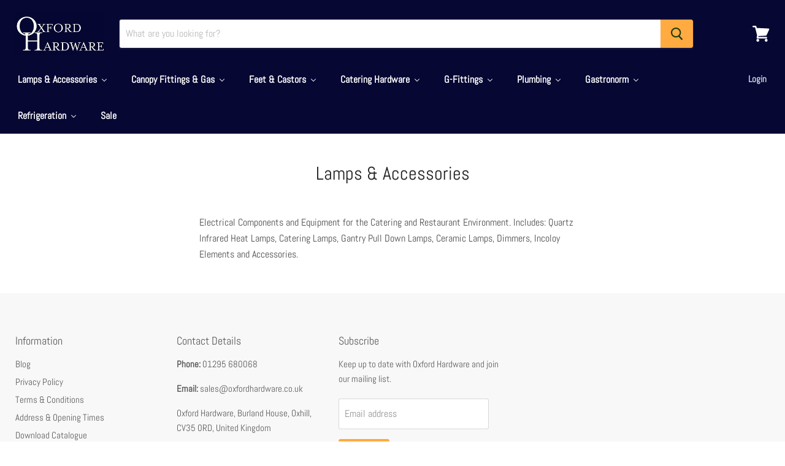

--- FILE ---
content_type: text/html; charset=utf-8
request_url: https://oxfordhardware.co.uk/pages/lamps-accessories
body_size: 32493
content:
<!doctype html>
<!--[if IE]><html class="no-js no-touch ie9" lang="en"><![endif]-->
<!--[if !IE]><!--><html class="no-js no-touch" lang="en"><!--<![endif]-->
  <head>
    <meta charset="utf-8">
    <meta http-equiv="x-ua-compatible" content="IE=edge">

    <title>Lamps &amp; Accessories | Oxford Hardware</title>

    
      <meta name="description" content="Electrical Components and Equipment for the Catering and Restaurant Environment. Includes: Quartz Infrared Heat Lamps, Catering Lamps, Gantry Pull Down Lamps, Ceramic Lamps, Dimmers, Incoloy Elements and Accessories.">
    

    
  <link rel="shortcut icon" href="//oxfordhardware.co.uk/cdn/shop/files/OH_FAVICON_32x32.png?v=1613735153" type="image/png">


    <link rel="canonical" href="https://oxfordhardware.co.uk/pages/lamps-accessories">
    <meta name="viewport" content="width=device-width">

    
    















<meta property="og:site_name" content="Oxford Hardware">
<meta property="og:url" content="https://oxfordhardware.co.uk/pages/lamps-accessories">
<meta property="og:title" content="Lamps &amp; Accessories | Oxford Hardware">
<meta property="og:type" content="website">
<meta property="og:description" content="Electrical Components and Equipment for the Catering and Restaurant Environment. Includes: Quartz Infrared Heat Lamps, Catering Lamps, Gantry Pull Down Lamps, Ceramic Lamps, Dimmers, Incoloy Elements and Accessories.">













  <meta name="twitter:site" content="@oxfordhardware">








<meta name="twitter:title" content="Lamps &amp; Accessories | Oxford Hardware">
<meta name="twitter:description" content="Electrical Components and Equipment for the Catering and Restaurant Environment. Includes: Quartz Infrared Heat Lamps, Catering Lamps, Gantry Pull Down Lamps, Ceramic Lamps, Dimmers, Incoloy Elements and Accessories.">




<script>window.performance && window.performance.mark && window.performance.mark('shopify.content_for_header.start');</script><meta id="shopify-digital-wallet" name="shopify-digital-wallet" content="/3006562363/digital_wallets/dialog">
<script async="async" src="/checkouts/internal/preloads.js?locale=en-GB"></script>
<script id="shopify-features" type="application/json">{"accessToken":"d210ea3ff754cf757628a1e2ae59b686","betas":["rich-media-storefront-analytics"],"domain":"oxfordhardware.co.uk","predictiveSearch":true,"shopId":3006562363,"locale":"en"}</script>
<script>var Shopify = Shopify || {};
Shopify.shop = "oxford-hardware.myshopify.com";
Shopify.locale = "en";
Shopify.currency = {"active":"GBP","rate":"1.0"};
Shopify.country = "GB";
Shopify.theme = {"name":"theme-expor","id":44894715963,"schema_name":"Empire","schema_version":"4.2.3","theme_store_id":null,"role":"main"};
Shopify.theme.handle = "null";
Shopify.theme.style = {"id":null,"handle":null};
Shopify.cdnHost = "oxfordhardware.co.uk/cdn";
Shopify.routes = Shopify.routes || {};
Shopify.routes.root = "/";</script>
<script type="module">!function(o){(o.Shopify=o.Shopify||{}).modules=!0}(window);</script>
<script>!function(o){function n(){var o=[];function n(){o.push(Array.prototype.slice.apply(arguments))}return n.q=o,n}var t=o.Shopify=o.Shopify||{};t.loadFeatures=n(),t.autoloadFeatures=n()}(window);</script>
<script id="shop-js-analytics" type="application/json">{"pageType":"page"}</script>
<script defer="defer" async type="module" src="//oxfordhardware.co.uk/cdn/shopifycloud/shop-js/modules/v2/client.init-shop-cart-sync_C5BV16lS.en.esm.js"></script>
<script defer="defer" async type="module" src="//oxfordhardware.co.uk/cdn/shopifycloud/shop-js/modules/v2/chunk.common_CygWptCX.esm.js"></script>
<script type="module">
  await import("//oxfordhardware.co.uk/cdn/shopifycloud/shop-js/modules/v2/client.init-shop-cart-sync_C5BV16lS.en.esm.js");
await import("//oxfordhardware.co.uk/cdn/shopifycloud/shop-js/modules/v2/chunk.common_CygWptCX.esm.js");

  window.Shopify.SignInWithShop?.initShopCartSync?.({"fedCMEnabled":true,"windoidEnabled":true});

</script>
<script>(function() {
  var isLoaded = false;
  function asyncLoad() {
    if (isLoaded) return;
    isLoaded = true;
    var urls = ["https:\/\/image-optimizer.salessquad.co.uk\/scripts\/tiny_img_not_found_notifier_6addf942b4165de9c9099aefe4e546d0.js?shop=oxford-hardware.myshopify.com","https:\/\/cdn.shopify.com\/s\/files\/1\/0030\/0656\/2363\/t\/6\/assets\/cws_quotation_init.js?v=1560161212\u0026shop=oxford-hardware.myshopify.com","https:\/\/chimpstatic.com\/mcjs-connected\/js\/users\/ddc6e364379715c2f3bd61735\/a1ff16f4ad20f1d5da2f6f194.js?shop=oxford-hardware.myshopify.com","\/\/searchserverapi1.com\/widgets\/shopify\/init.js?a=9t0P7j4X3i\u0026shop=oxford-hardware.myshopify.com"];
    for (var i = 0; i < urls.length; i++) {
      var s = document.createElement('script');
      s.type = 'text/javascript';
      s.async = true;
      s.src = urls[i];
      var x = document.getElementsByTagName('script')[0];
      x.parentNode.insertBefore(s, x);
    }
  };
  if(window.attachEvent) {
    window.attachEvent('onload', asyncLoad);
  } else {
    window.addEventListener('load', asyncLoad, false);
  }
})();</script>
<script id="__st">var __st={"a":3006562363,"offset":0,"reqid":"b243eaab-a17e-44e2-a3d8-837aa785b88d-1768844138","pageurl":"oxfordhardware.co.uk\/pages\/lamps-accessories","s":"pages-26998177851","u":"2665aff84823","p":"page","rtyp":"page","rid":26998177851};</script>
<script>window.ShopifyPaypalV4VisibilityTracking = true;</script>
<script id="captcha-bootstrap">!function(){'use strict';const t='contact',e='account',n='new_comment',o=[[t,t],['blogs',n],['comments',n],[t,'customer']],c=[[e,'customer_login'],[e,'guest_login'],[e,'recover_customer_password'],[e,'create_customer']],r=t=>t.map((([t,e])=>`form[action*='/${t}']:not([data-nocaptcha='true']) input[name='form_type'][value='${e}']`)).join(','),a=t=>()=>t?[...document.querySelectorAll(t)].map((t=>t.form)):[];function s(){const t=[...o],e=r(t);return a(e)}const i='password',u='form_key',d=['recaptcha-v3-token','g-recaptcha-response','h-captcha-response',i],f=()=>{try{return window.sessionStorage}catch{return}},m='__shopify_v',_=t=>t.elements[u];function p(t,e,n=!1){try{const o=window.sessionStorage,c=JSON.parse(o.getItem(e)),{data:r}=function(t){const{data:e,action:n}=t;return t[m]||n?{data:e,action:n}:{data:t,action:n}}(c);for(const[e,n]of Object.entries(r))t.elements[e]&&(t.elements[e].value=n);n&&o.removeItem(e)}catch(o){console.error('form repopulation failed',{error:o})}}const l='form_type',E='cptcha';function T(t){t.dataset[E]=!0}const w=window,h=w.document,L='Shopify',v='ce_forms',y='captcha';let A=!1;((t,e)=>{const n=(g='f06e6c50-85a8-45c8-87d0-21a2b65856fe',I='https://cdn.shopify.com/shopifycloud/storefront-forms-hcaptcha/ce_storefront_forms_captcha_hcaptcha.v1.5.2.iife.js',D={infoText:'Protected by hCaptcha',privacyText:'Privacy',termsText:'Terms'},(t,e,n)=>{const o=w[L][v],c=o.bindForm;if(c)return c(t,g,e,D).then(n);var r;o.q.push([[t,g,e,D],n]),r=I,A||(h.body.append(Object.assign(h.createElement('script'),{id:'captcha-provider',async:!0,src:r})),A=!0)});var g,I,D;w[L]=w[L]||{},w[L][v]=w[L][v]||{},w[L][v].q=[],w[L][y]=w[L][y]||{},w[L][y].protect=function(t,e){n(t,void 0,e),T(t)},Object.freeze(w[L][y]),function(t,e,n,w,h,L){const[v,y,A,g]=function(t,e,n){const i=e?o:[],u=t?c:[],d=[...i,...u],f=r(d),m=r(i),_=r(d.filter((([t,e])=>n.includes(e))));return[a(f),a(m),a(_),s()]}(w,h,L),I=t=>{const e=t.target;return e instanceof HTMLFormElement?e:e&&e.form},D=t=>v().includes(t);t.addEventListener('submit',(t=>{const e=I(t);if(!e)return;const n=D(e)&&!e.dataset.hcaptchaBound&&!e.dataset.recaptchaBound,o=_(e),c=g().includes(e)&&(!o||!o.value);(n||c)&&t.preventDefault(),c&&!n&&(function(t){try{if(!f())return;!function(t){const e=f();if(!e)return;const n=_(t);if(!n)return;const o=n.value;o&&e.removeItem(o)}(t);const e=Array.from(Array(32),(()=>Math.random().toString(36)[2])).join('');!function(t,e){_(t)||t.append(Object.assign(document.createElement('input'),{type:'hidden',name:u})),t.elements[u].value=e}(t,e),function(t,e){const n=f();if(!n)return;const o=[...t.querySelectorAll(`input[type='${i}']`)].map((({name:t})=>t)),c=[...d,...o],r={};for(const[a,s]of new FormData(t).entries())c.includes(a)||(r[a]=s);n.setItem(e,JSON.stringify({[m]:1,action:t.action,data:r}))}(t,e)}catch(e){console.error('failed to persist form',e)}}(e),e.submit())}));const S=(t,e)=>{t&&!t.dataset[E]&&(n(t,e.some((e=>e===t))),T(t))};for(const o of['focusin','change'])t.addEventListener(o,(t=>{const e=I(t);D(e)&&S(e,y())}));const B=e.get('form_key'),M=e.get(l),P=B&&M;t.addEventListener('DOMContentLoaded',(()=>{const t=y();if(P)for(const e of t)e.elements[l].value===M&&p(e,B);[...new Set([...A(),...v().filter((t=>'true'===t.dataset.shopifyCaptcha))])].forEach((e=>S(e,t)))}))}(h,new URLSearchParams(w.location.search),n,t,e,['guest_login'])})(!0,!0)}();</script>
<script integrity="sha256-4kQ18oKyAcykRKYeNunJcIwy7WH5gtpwJnB7kiuLZ1E=" data-source-attribution="shopify.loadfeatures" defer="defer" src="//oxfordhardware.co.uk/cdn/shopifycloud/storefront/assets/storefront/load_feature-a0a9edcb.js" crossorigin="anonymous"></script>
<script data-source-attribution="shopify.dynamic_checkout.dynamic.init">var Shopify=Shopify||{};Shopify.PaymentButton=Shopify.PaymentButton||{isStorefrontPortableWallets:!0,init:function(){window.Shopify.PaymentButton.init=function(){};var t=document.createElement("script");t.src="https://oxfordhardware.co.uk/cdn/shopifycloud/portable-wallets/latest/portable-wallets.en.js",t.type="module",document.head.appendChild(t)}};
</script>
<script data-source-attribution="shopify.dynamic_checkout.buyer_consent">
  function portableWalletsHideBuyerConsent(e){var t=document.getElementById("shopify-buyer-consent"),n=document.getElementById("shopify-subscription-policy-button");t&&n&&(t.classList.add("hidden"),t.setAttribute("aria-hidden","true"),n.removeEventListener("click",e))}function portableWalletsShowBuyerConsent(e){var t=document.getElementById("shopify-buyer-consent"),n=document.getElementById("shopify-subscription-policy-button");t&&n&&(t.classList.remove("hidden"),t.removeAttribute("aria-hidden"),n.addEventListener("click",e))}window.Shopify?.PaymentButton&&(window.Shopify.PaymentButton.hideBuyerConsent=portableWalletsHideBuyerConsent,window.Shopify.PaymentButton.showBuyerConsent=portableWalletsShowBuyerConsent);
</script>
<script data-source-attribution="shopify.dynamic_checkout.cart.bootstrap">document.addEventListener("DOMContentLoaded",(function(){function t(){return document.querySelector("shopify-accelerated-checkout-cart, shopify-accelerated-checkout")}if(t())Shopify.PaymentButton.init();else{new MutationObserver((function(e,n){t()&&(Shopify.PaymentButton.init(),n.disconnect())})).observe(document.body,{childList:!0,subtree:!0})}}));
</script>

<script>window.performance && window.performance.mark && window.performance.mark('shopify.content_for_header.end');</script><script>window.BOLD = window.BOLD || {};
    window.BOLD.common = window.BOLD.common || {};
    window.BOLD.common.Shopify = window.BOLD.common.Shopify || {};
    window.BOLD.common.Shopify.shop = {
      domain: 'oxfordhardware.co.uk',
      permanent_domain: 'oxford-hardware.myshopify.com',
      url: 'https://oxfordhardware.co.uk',
      secure_url: 'https://oxfordhardware.co.uk',
      money_format: "£{{amount}}",
      currency: "GBP"
    };
    window.BOLD.common.Shopify.customer = {
      id: null,
      tags: null,
    };
    window.BOLD.common.Shopify.cart = {"note":null,"attributes":{},"original_total_price":0,"total_price":0,"total_discount":0,"total_weight":0.0,"item_count":0,"items":[],"requires_shipping":false,"currency":"GBP","items_subtotal_price":0,"cart_level_discount_applications":[],"checkout_charge_amount":0};
    window.BOLD.common.template = 'page';window.BOLD.common.Shopify.formatMoney = function(money, format) {
        function n(t, e) {
            return "undefined" == typeof t ? e : t
        }
        function r(t, e, r, i) {
            if (e = n(e, 2),
                r = n(r, ","),
                i = n(i, "."),
            isNaN(t) || null == t)
                return 0;
            t = (t / 100).toFixed(e);
            var o = t.split(".")
                , a = o[0].replace(/(\d)(?=(\d\d\d)+(?!\d))/g, "$1" + r)
                , s = o[1] ? i + o[1] : "";
            return a + s
        }
        "string" == typeof money && (money = money.replace(".", ""));
        var i = ""
            , o = /\{\{\s*(\w+)\s*\}\}/
            , a = format || window.BOLD.common.Shopify.shop.money_format || window.Shopify.money_format || "$ {{ amount }}";
        switch (a.match(o)[1]) {
            case "amount":
                i = r(money, 2, ",", ".");
                break;
            case "amount_no_decimals":
                i = r(money, 0, ",", ".");
                break;
            case "amount_with_comma_separator":
                i = r(money, 2, ".", ",");
                break;
            case "amount_no_decimals_with_comma_separator":
                i = r(money, 0, ".", ",");
                break;
            case "amount_with_space_separator":
                i = r(money, 2, " ", ",");
                break;
            case "amount_no_decimals_with_space_separator":
                i = r(money, 0, " ", ",");
                break;
            case "amount_with_apostrophe_separator":
                i = r(money, 2, "'", ".");
                break;
        }
        return a.replace(o, i);
    };
    window.BOLD.common.Shopify.saveProduct = function (handle, product) {
      if (typeof handle === 'string' && typeof window.BOLD.common.Shopify.products[handle] === 'undefined') {
        if (typeof product === 'number') {
          window.BOLD.common.Shopify.handles[product] = handle;
          product = { id: product };
        }
        window.BOLD.common.Shopify.products[handle] = product;
      }
    };
    window.BOLD.common.Shopify.saveVariant = function (variant_id, variant) {
      if (typeof variant_id === 'number' && typeof window.BOLD.common.Shopify.variants[variant_id] === 'undefined') {
        window.BOLD.common.Shopify.variants[variant_id] = variant;
      }
    };window.BOLD.common.Shopify.products = window.BOLD.common.Shopify.products || {};
    window.BOLD.common.Shopify.variants = window.BOLD.common.Shopify.variants || {};
    window.BOLD.common.Shopify.handles = window.BOLD.common.Shopify.handles || {};window.BOLD.common.Shopify.saveProduct(null, null);window.BOLD.apps_installed = {"Customer Pricing":2,"Returns Manager":1} || {};window.BOLD.common.Shopify.metafields = window.BOLD.common.Shopify.metafields || {};window.BOLD.common.Shopify.metafields["bold_rp"] = {};window.BOLD.common.Shopify.metafields["bold_csp_defaults"] = {"trade":"0.75"};</script><script src="https://cp.boldapps.net/js/csp.js" type="text/javascript"></script><script>
      document.documentElement.className=document.documentElement.className.replace(/\bno-js\b/,'js');
      if(window.Shopify&&window.Shopify.designMode)document.documentElement.className+=' in-theme-editor';
      if(('ontouchstart' in window)||window.DocumentTouch&&document instanceof DocumentTouch)document.documentElement.className=document.documentElement.className.replace(/\bno-touch\b/,'has-touch');
    </script>

    <link href="//oxfordhardware.co.uk/cdn/shop/t/6/assets/theme.scss.css?v=49278897830180190901765798376" rel="stylesheet" type="text/css" media="all" />
  	<link href="//oxfordhardware.co.uk/cdn/shop/t/6/assets/globorequestforquote.css?v=6499056021014576081551878106" rel="stylesheet" type="text/css" media="all" /><script src="//oxfordhardware.co.uk/cdn/shop/t/6/assets/globorequestforquote_params.js?v=173567383630301752421551878103" type="text/javascript"></script><script type="text/javascript">var GRFQConfigs = GRFQConfigs || {};GRFQConfigs.customer = {'id': '','email': '','name': ''};GRFQConfigs.product = null;</script><script type="text/javascript" src="//oxfordhardware.co.uk/cdn/shop/t/6/assets/globorequestforquote.js?v=48046391276054645521551878107" defer="defer"></script>



	
<!-- 786/92 ASM SAW KGN -->
<!-- App First CSS [Version-1] is included below -->
<link href="//oxfordhardware.co.uk/cdn/shop/t/6/assets/cws_quotation.css?v=106163378354759755331570617734" rel="stylesheet" type="text/css" media="all" />

<!-- App Upgraded CSS [Version-2] is included below -->
<link href="//oxfordhardware.co.uk/cdn/shop/t/6/assets/cws_quotation_upgraded.css?v=106141828074922053281625220278" rel="stylesheet" type="text/css" media="all" />

<!-- Quote Configurations -->
<script src="//oxfordhardware.co.uk/cdn/shop/t/6/assets/cws_quotation_config.js?v=141315755075739742871665495162" type="text/javascript"></script>

<!-- Liquid Error Handling --><!-- Check Jquery Version Cases -->
<script type="text/javascript">
if ((typeof jQuery === "undefined") || (jQuery.fn.jquery.replace(/\.(\d)/g,".0$1").replace(/\.0(\d{2})/g,".$1") < "1.08.01")) {
    document.write(unescape("%3Cscript src='//code.jquery.com/jquery-1.12.4.min.js' type='text/javascript'%3E%3C/script%3E"));
}

</script>

<!-- JS -->
<script type="text/javascript">
  	//Static Class/Id arrays based on free shopify themes
    var product_container_ele = ['.product__info-container','.product-info','li','div.grid__item', 'div.product', 'div.grid-view-item','div.collection__item','div[class*="product-item"]','article[class*="productgrid"]','article[class*="card"]','div.xs-card','a[href*="/products/"]','.product-index','.owl-item','.isp_grid_result','.snize-product','.grid-item','div.card','.flickity-viewport .product-wrap','article, div.related-products a','.product--wrapper','.bk-product','.box.product','.box_1','.indiv-product','.product-index','.product-car','.product-card','.product-wrap','.product:not(body)','.products .one-third.column.thumbnail','.limespot-recommendation-box-item .ls-link','.mp-product-grid','.product-grid .four-col .product-link .img-outer','.collection-matrix .grid__item','.product-grid .product-item','.ais-product','.ProductItem__Wrapper','.grid-product__content','.bkt--products-vertical','.lb-product-wrapper','.product-link .rimage-outer-wrapper','.grid__cell .product-item','.item.large--one-quarter','div.list-view-item'];
    
	var addtocart_selectors = [".product-form__submit",".product-form__add-to-cart",".shopify-payment-button","#AddToCart-product-template","#AddToCart","#addToCart-product-template",".product__add-to-cart-button",".product-form__cart-submit",".add-to-cart",".productitem--action-atc",".product-form--atc-button",".product-menu-button-atc",".product__add-to-cart",".product-add",".add-to-cart-button","#addToCart",".add_to_cart",".product-item-quick-shop","#add-to-cart",".productForm-submit",".add-to-cart-btn",".product-single__add-btn",".quick-add--add-button",".product-page--add-to-cart",".addToCart",".button.add",".btn-cart","button#add",".addtocart",".AddtoCart",".product-add input.add","button#purchase","#AddToCart--product-template"];
	
	var price_selectors = [".product__prices",".price-box","#comparePrice-product-template","#ProductPrice-product-template","#ProductPrice",".product-price",".product__price","#productPrice-product-template",".product__current-price",".product-thumb-caption-price-current",".product-item-caption-price-current",".grid-product__price",".product__price","span.price","span.product-price",".productitem--price",".product-pricing","span.money",".product-item__price",".product-list-item-price","p.price","div.price",".product-meta__prices","div.product-price","span#price",".price.money","h3.price","a.price",".price-area",".product-item-price",".pricearea","#ComparePrice",".product--price-wrapper",".product-page--price-wrapper",".ComparePrice",".ProductPrice",".price",".product-single__price-product-template",".product-info-price",".price-money",".prod-price","#price-field",".product-grid--price",".prices",".pricing","#product-price",".money-styling",".compare-at-price",".product-item--price",".card__price",".product-card__price",".product-price__price",".product-item__price-wrapper",".product-single__price",".grid-product__price-wrap","a.grid-link p.grid-link__meta"];
	
  	var qty_selectors = [".product-form__quantity",".product-form__item--quantity",".product-single__quantity",".js-qty",".quantity-wrapper",".quantity-selector",".product-form__quantity-selector",".product-single__addtocart label"];
  	
	var variant_dropdown_selectors = ["variant-radios.no-js-hidden",".selector-wrapper",".product-form .selector-wrapper label",".product-form__select","select.single-option-selector","label[for^='SingleOptionSelector']","label[for^='productSelect-product-template-option']","label.single-option-selector__label","label.single-option-radio__label","[id^='ProductSelect-option']","label[for^='ProductSelect-product-template-option-']"];
 
  	//Get Configurations
    var json_file_cont = JSON.parse(cwsQAConfigs);
   	window.qmp_pro_ids = json_file_cont.disabled_products.toString().replace(/(^,)|(,$)/g, "");
  	window.qmp_allow_quote_for_soldout = json_file_cont.allow_quote_for_soldout;
  	window.hide_addtocart = json_file_cont.hide_add_to_cart;
  	window.product_container_element = json_file_cont.product_container_element;
  	window.hide_price = json_file_cont.hide_price;
  	window.hide_add_to_cart_class = json_file_cont.hide_add_to_cart_class;
  	window.hide_price_element = json_file_cont.hide_price_element;
	window.quick_quote_form_use = json_file_cont.quick_quote_form_use;
    window.show_button_on = json_file_cont.show_button_on;
  
  	var cws_config_path = "//oxfordhardware.co.uk/cdn/shop/t/6/assets/cws_quotation_config.js?v=141315755075739742871665495162";
  
  	//Get enable/disable config.
  	window.enable_app = json_file_cont.enable_app;
    
  	//Set currency format
  	window.qmp_money_format = "£{{amount}}"; 
   
    //Get current Template
    window.curr_template = "page";
      
    //Get Product Handle
    window.product_handle = "";
    
	//Get Product Id
    window.product_id = "";
    
   	//Get Shop Domain
    window.shop_domain = 'oxford-hardware.myshopify.com';
  	
    //Get Re-Captcha values
    window.enable_re_captcha = json_file_cont.enable_re_captcha;
    window.re_captcha_site_key = json_file_cont.re_captcha_site_key;
  
  	//Get Form Required Fields
  	window.required_field = json_file_cont.required_field;
    
    //Get Language Translations
    window.var_save_label = "Save"; 
	window.add_to_quote_success_message = "Items are added to Quote successfully."; 
	window.add_to_quote_btn = "Add to Quote";
    window.soldout = "Sold out";
   	window.first_name_lbl = "First Name";
  	window.last_name_lbl = "Last Name";
  	window.email_lbl = "Email";  
  	window.message_lbl = "Message"; 
  	window.phone_no_lbl = "Phone Number"; 
  	window.company_lbl = "Company"; 
  	window.submit_quote_lbl = "Submit Quote"; 
  	window.first_name_error_text = "First Name Field is required."; 
    window.last_name_error_text = "Last Name Field is required.";
    window.email_error_text = "Email Field is required."; 
    window.invalid_email_error_text = "Email Address is invalid."; 
    window.message_error_text = "Message Field is required.";
    window.phone_error_text = "Phone Number Field is required."; 
    window.invalid_phone_error_text = "Phone Number is invalid."; 
    window.company_error_text = "Company Field is required."; 
    window.captcha_error_text = "Captcha validation is required."; 
	window.thank_you_msg = "Thank you for submitting your request for a quote. Your quote request number is";	
  	window.soldout_message = "Sorry! Quote is not submitted successfully as Item is soldout."; 
    window.quote_checkout_error = "Sorry! You cannot checkout as no draft order is created yet, Please contact to Store Owner."; 
  	window.maximum_qty_message = "We have maximum %s items in stock.";   
	var qty_str = window.maximum_qty_message;
    var qty_str_arr = qty_str.toString().split("%s");
	window.maximum_qty_msg1 = qty_str_arr[0];
	window.maximum_qty_msg2= qty_str_arr[1];
  	window.out_of_stock_message = "Sorry! Item is out of stock for Quotation.";  
	window.request_for_a_quote_btn = "Request For Quote"; 
    window.view_quote_text = "View Quote"; 
    window.submitting_label = "Submitting";
    window.submit_quote_btn = "Submit Quote"; 
    
    //Columns
    window.prd_name = "Product Name"; 
  	window.prd_img = "Product Image"; 
  	window.prd_price = "Product Price"; 
  	window.prd_qty = "Quantity"; 
  
    //Get Variant Table Configs.
    window.variant_table_default_qty = json_file_cont.variant_table_default_qty;
    window.show_variant_img = json_file_cont.show_variant_img;
    window.variant_img_size = json_file_cont.variant_img_size;
  	window.show_sku = json_file_cont.show_sku;
  	window.sku_text = json_file_cont.sku_text;
  
  	//Get floating quote cart show/hide config.
  	window.show_floating_quote_cart = json_file_cont.show_floating_quote_cart;
      
  	//No Image Path
  	window.no_img = "//oxfordhardware.co.uk/cdn/shop/t/6/assets/cws_quotation_no_img.png?v=36470319120580749811629965597";
    
	//Theme Store Id
	try{
    window.theme_store_id = Shopify.theme.theme_store_id;
	} catch(err) {  
	window.theme_store_id = -1;
	}
	
    var shp_themes = [796,380,730,829,679,782,775,766,719,578,885]; 
      
    //Data url
    window.data_url = 'https://www.requestaquoteshp.capacitywebservices.com/ajax/quick_quote_product_form.php';
   
    //Hide Add to Cart & Price Feature Custom Theme Solution
	if(typeof window.product_container_element !== "undefined") {
    	if(window.product_container_element != "") {
     		window.product_container_element = window.product_container_element.replace(/(^,)|(,$)/g, "");
    		product_container_ele.push(window.product_container_element);
    	}
	}
  
	if(typeof window.hide_add_to_cart_class !== "undefined") {
  		if(window.hide_add_to_cart_class != "") {
      		window.hide_add_to_cart_class = window.hide_add_to_cart_class.replace(/(^,)|(,$)/g, "");
    		addtocart_selectors.push(window.hide_add_to_cart_class);
    	}
	}

	if(typeof window.hide_price_element !== "undefined") {
  		if(window.hide_price_element != "") {
  			window.hide_price_element = window.hide_price_element.replace(/(^,)|(,$)/g, "");
   			price_selectors.push(window.hide_price_element);
    	}
	}

    //Pass Classes / Ids element full string data to Quote JS.
 	window.product_container_ele = product_container_ele.toString();
    window.addtocart_selectors = addtocart_selectors.toString();
    window.price_selectors = price_selectors.toString();
  	window.qty_selectors = qty_selectors.toString();
  	window.variant_dropdown_selectors = variant_dropdown_selectors.toString();
  
  	//If customer is logged in then autofilled quote form fields values.
  	window.cust_first_name = "";
    window.cust_last_name = "";
    window.cust_email = "";
    window.cust_phone = "";
 
  	//Check if not included then include Shopify AJAX API LIBRARY
    var exist_script = jQuery('script[src*="api.jquery"]').length;
  	var ajax_api_js = "//oxfordhardware.co.uk/cdn/shopifycloud/storefront/assets/themes_support/api.jquery-7ab1a3a4.js";
   	
    if(!exist_script) { 
    	document.write(unescape("%3Cscript src='"+ajax_api_js+"' type='text/javascript'%3E%3C/script%3E"));
   	} 
</script>

<script type="text/javascript">
    //Re-Captcha included on Quote Form Only - 786
  	if(window.enable_re_captcha == "yes" && window.re_captcha_site_key != "") {	
      	
      
      	if(window.location.href.indexOf("/apps/quote-request") != -1) {	
     		document.write(unescape("%3Cscript src='https://www.google.com/recaptcha/api.js?onload=loadCaptcha&render=explicit' type='text/javascript' async defer%3E%3C/script%3E"));
  		}
  	}
  
	var add_to_quote = "//oxfordhardware.co.uk/cdn/shop/t/6/assets/cws_quotation.js?v=119229920752280974001625220281";
    
    //Hide Price
	window.hidePrice = function() {
    var disabled_ids_array = new Array();
  	disabled_ids_array = window.qmp_pro_ids.toString().split(',');
 
  	var elem = document.getElementsByTagName("html")[0];
	elem.style.opacity = 0;
    
	if(window.hide_price == 0) { jQuery(window.product_container_ele).find(window.price_selectors).remove();}
                                  
    if(window.hide_price == 1) {
  		//Loop through our Define endpoint around each Product then add button dynamically.
  		jQuery('[id^=qmp-collection-script-]').each(function(index,value) {
    		var prd_id = jQuery(this).attr("data-id");
    		
          	if(jQuery.inArray(prd_id,disabled_ids_array) == -1){
       			jQuery('script[data-id="' + prd_id + '"]').closest(window.product_container_ele).find(window.price_selectors).remove();  
    		}
  		});                               
     }
                                  
     jQuery("body").css("opacity", 1);
     jQuery("html").css("opacity", 1);
	};
  
    if(window.location.href.indexOf("/apps/quote-request") == -1) { 	
      document.write(unescape("%3Cscript src='"+add_to_quote+"' type='text/javascript'%3E%3C/script%3E"));
    } else {
		var timeOut = false;	  
     	jQuery(document).on('DOMNodeInserted',window.product_container_element, function(e) {
           timeOut = setTimeout(function(){ 
           		if(jQuery(e.target).find(".qmp_button_container")){
               		//Hide Price Solution for AJAX BASED SEARCH BAR on "REQUEST A QUOTE" page. (786/ASK)  
                   	window.hidePrice();
				}
           }, 100);
        });
    }	
</script>

					
<!-- Added by TinyIMG -->
<script type="application/ld+json">{
 "@context": "https://schema.org",
 "@type": "WebSite",
 "name": "Oxford Hardware",
 "url": "oxfordhardware.co.uk","sameAs": ["https://twitter.com/oxfordhardware","https://www.linkedin.com/company/oxfordhardwareltd"],"potentialAction": {
      "@type": "SearchAction",
      "target": "https://oxfordhardware.co.uk/search?q={query}",
      "query-input": "required name=query",
      "url": "https://oxfordhardware.co.uk"
 }
}
</script>
    
<script type="application/ld+json">{
 "@context": "https://schema.org",
 "@type": "Store",
 "name":"Oxford Hardware",
 "url": "https://oxfordhardware.co.uk","description": "Oxford Hardware Limited was set up in 2001 by David Cleave who has been in the kitchen equipment, catering and refrigeration hardware business since 1996.","telephone": "01295 680068","image": "https://image-optimizer.salessquad.co.uk/images/json-ld/1a8878904957c3098d815ed130724153.png","openingHoursSpecification": [{
 	"@type": "OpeningHoursSpecification",
 	"dayOfWeek": "http://schema.org/Monday",
 	"opens": "08:00",
 	"closes": "16:30"
 	},
 	
{
 	"@type": "OpeningHoursSpecification",
 	"dayOfWeek": "http://schema.org/Tuesday",
 	"opens":  "08:00",
 	"closes": "16:30"
 	},
 	
{
 	"@type": "OpeningHoursSpecification",
 	"dayOfWeek": "http://schema.org/Wednesday",
 	"opens": "08:00",
 	"closes": "16:30"
 	},
 	
{
 	"@type": "OpeningHoursSpecification",
 	"dayOfWeek": "http://schema.org/Thursday",
 	"opens": "08:00",
 	"closes": "16:30"
 	},
 	
{
 	"@type": "OpeningHoursSpecification",
 	"dayOfWeek": "http://schema.org/Friday",
 	"opens":  "08:00",
 	"closes": "16:30"
 	}
],

"address": {
 	"@type": "PostalAddress","streetAddress": "Burland House","addressLocality": "Oxhill","addressRegion": "Warwickshire","addressCountry": "United Kingdom"},"contactPoint": {
       "@type": "ContactPoint",
       "contactType": "customer support","telephone": "01295 680068","email": "sales@oxfordhardware.co.uk"}}
 </script>
    
<!-- Added by TinyIMG --><!-- BEGIN app block: shopify://apps/buddha-mega-menu-navigation/blocks/megamenu/dbb4ce56-bf86-4830-9b3d-16efbef51c6f -->
<script>
        var productImageAndPrice = [],
            collectionImages = [],
            articleImages = [],
            mmLivIcons = false,
            mmFlipClock = false,
            mmFixesUseJquery = false,
            mmNumMMI = 9,
            mmSchemaTranslation = {},
            mmMenuStrings =  {"menuStrings":{"default":{"Lamps & Accessories":"Lamps & Accessories","Lamps":"Lamps","120 Series Lamps":"120 Series Lamps","220 Series Lamps":"220 Series Lamps","350 Series Lamps":"350 Series Lamps","Heat & Oven Lamps":"Heat & Oven Lamps","Dimmers":"Dimmers","Heat Proof Cable":"Heat Proof Cable","Incoloy Elements":"Incoloy Elements","Straight Length Incoloy Elements":"Straight Length Incoloy Elements","EGO Tubular Elements":"EGO Tubular Elements","Porcelain Connectors":"Porcelain Connectors","Rise & Fall Heat Shades":"Rise & Fall Heat Shades","Gantry Lamps":"Gantry Lamps","Deck Mounted Heat Lamps":"Deck Mounted Heat Lamps","Hard Glass Quartz Bulb":"Hard Glass Quartz Bulb","LED Panel Lights":"LED Panel Lights","E.G.O. Thermostats":"E.G.O. Thermostats","E.G.O Energy Regulator":"E.G.O Energy Regulator","Rocker Switches and Indicators":"Rocker Switches and Indicators","Shaded Pole Fan":"Shaded Pole Fan","Ceramic Lamps":"Ceramic Lamps","Digital Temperature Control":"Digital Temperature Control","Canopy Fittings & Gas":"Canopy Fittings & Gas","Baffle Filters":"Baffle Filters","Personal Cooling Vents":"Personal Cooling Vents","Grease Filter Valve":"Grease Filter Valve","Ozone Generator":"Ozone Generator","LED Canopy Lamps":"LED Canopy Lamps","Surface Mounted Bulkhead Lamp Fixture":"Surface Mounted Bulkhead Lamp Fixture","Silicone Sealant":"Silicone Sealant","Gas Interlock System":"Gas Interlock System","Gas Proving System":"Gas Proving System","Cap Strip & Divider Bar":"Cap Strip & Divider Bar","Gas Hoses":"Gas Hoses","Feet & Castors":"Feet & Castors","Adjustable Foot Inserts":"Adjustable Foot Inserts","  ":"  ","Equipment Leg":"Equipment Leg","Levelling Feet":"Levelling Feet","Threaded Flange":"Threaded Flange","Adjustable Feet for Threaded Insert":"Adjustable Feet for Threaded Insert","End Caps":"End Caps","Castors":"Castors","Catering Hardware":"Catering Hardware","Knobs":"Knobs","Door Handles & Pulls":"Door Handles & Pulls","Catches":"Catches","Bolts":"Bolts","Hinges":"Hinges","Lock":"Lock","Coffee Ground Hopper & Drawers":"Coffee Ground Hopper & Drawers","Drawer Slides":"Drawer Slides","Tray Slide Brackets":"Tray Slide Brackets","1” OD Tube Accessories":"1” OD Tube Accessories","Domed Studs for Tray Slides":"Domed Studs for Tray Slides","Sliding Door Accessories":"Sliding Door Accessories","Sliding Door Track":"Sliding Door Track","Corner Bumper":"Corner Bumper","Scrap Chute & Blocks":"Scrap Chute & Blocks","Plastic Accessories":"Plastic Accessories","Stainless Steel Collars":"Stainless Steel Collars","Liquid Disposal Funnel & Waste":"Liquid Disposal Funnel & Waste","Liqui-Dispose":"Liqui-Dispose","Dispensers & Cylinders":"Dispensers & Cylinders","Finishing Rings":"Finishing Rings","G-Fittings":"G-Fittings","Footrail Brackets & Handrail Brackets":"Footrail Brackets & Handrail Brackets","G-Fittings Footrail Brackets & Handrail Brackets":"G-Fittings Footrail Brackets & Handrail Brackets","Glass Clamp":"Glass Clamp","G-Fittings Glass Clamp":"G-Fittings Glass Clamp","Glass Racks":"Glass Racks","G-Fittings Glass Racks":"G-Fittings Glass Racks","Sneeze Guards & Glass Adaptors":"Sneeze Guards & Glass Adaptors","G-Fittings Sneeze Guards & Glass Adaptors":"G-Fittings Sneeze Guards & Glass Adaptors","Tube Connectors & Posts":"Tube Connectors & Posts","G-Fittings Tube Connectors & Posts":"G-Fittings Tube Connectors & Posts","Tube Joints":"Tube Joints","G-Fittings Tube Joints":"G-Fittings Tube Joints","Tube Caps":"Tube Caps","G-Fittings Tube Caps":"G-Fittings Tube Caps","Ø6mm Rod  & Fittings":"Ø6mm Rod  & Fittings","G-Fittings Ø6mm Rod  & Fittings":"G-Fittings Ø6mm Rod  & Fittings","Plumbing":"Plumbing","Vortex Pre-Rinse Sprays":"Vortex Pre-Rinse Sprays","Vortex Pre-rinse Sprays :: Spare parts":"Vortex Pre-rinse Sprays :: Spare parts","Aquajet Pre-Rinse Sprays":"Aquajet Pre-Rinse Sprays","Sink Bowls, Basins & Accessories":"Sink Bowls, Basins & Accessories","Sink Bowls & Basins":"Sink Bowls & Basins","Waste Kits":"Waste Kits","Infrared, Self Closing Tap, Fountain & Dipperwell Taps":"Infrared, Self Closing Tap, Fountain & Dipperwell Taps","Soap Dispensers":"Soap Dispensers","Sink Taps":"Sink Taps","Vortex Taps":"Vortex Taps","Waste Outlets, Bain Marie Drain & Swirl Inlet":"Waste Outlets, Bain Marie Drain & Swirl Inlet","Valves & Accessories":"Valves & Accessories","Janitorial & Mop Bucket Sink":"Janitorial & Mop Bucket Sink","Gastronorm":"Gastronorm","Gastronorm Pans & Containers":"Gastronorm Pans & Containers","Gastronorm Accessories":"Gastronorm Accessories","Refrigeration":"Refrigeration","Hinges & Door Closers":"Hinges & Door Closers","Refrigeration Latches":"Refrigeration Latches","Latches":"Latches","Refrigeration Hardware":"Refrigeration Hardware","Waste Hoppers":"Waste Hoppers","Undercounter Drawers":"Undercounter Drawers","Doors":"Doors","Panel Fastener":"Panel Fastener","Compensating Valves":"Compensating Valves","Ventilator Ports":"Ventilator Ports","Sliding Door Track System":"Sliding Door Track System","Evaporator Trays":"Evaporator Trays","Pilaster & Clips":"Pilaster & Clips","Trapped Person Alarm":"Trapped Person Alarm","Hasp & Staple":"Hasp & Staple","Gasket & Sweepers":"Gasket & Sweepers","Sale":"Sale"}},"additional":{"default":{}}} ,
            mmShopLocale = "en",
            mmShopLocaleCollectionsRoute = "/collections",
            mmSchemaDesignJSON = [{"action":"menu-select","value":"main-menu"},{"action":"design","setting":"vertical_font_size","value":"13px"},{"action":"design","setting":"vertical_link_hover_color","value":"#0da19a"},{"action":"design","setting":"vertical_link_color","value":"#ffffff"},{"action":"design","setting":"vertical_text_color","value":"#ffffff"},{"action":"design","setting":"text_color","value":"#222222"},{"action":"design","setting":"font_size","value":"13px"},{"action":"design","setting":"button_text_color","value":"#ffffff"},{"action":"design","setting":"button_text_hover_color","value":"#ffffff"},{"action":"design","setting":"background_color","value":"#ffffff"},{"action":"design","setting":"background_hover_color","value":"#f9f9f9"},{"action":"design","setting":"link_color","value":"#4e4e4e"},{"action":"design","setting":"button_background_color","value":"#0da19a"},{"action":"design","setting":"link_hover_color","value":"#0da19a"},{"action":"design","setting":"button_background_hover_color","value":"#0d8781"},{"action":"design","setting":"tree_sub_direction","value":"set_tree_auto"},{"action":"design","setting":"font_family","value":"Default"}],
            mmDomChangeSkipUl = "",
            buddhaMegaMenuShop = "oxford-hardware.myshopify.com",
            mmWireframeCompression = "0",
            mmExtensionAssetUrl = "https://cdn.shopify.com/extensions/019abe06-4a3f-7763-88da-170e1b54169b/mega-menu-151/assets/";var bestSellersHTML = '';var newestProductsHTML = '';/* get link lists api */
        var linkLists={"main-menu" : {"title":"Main menu", "items":["#","#","#","#","#","#","#",]},"footer" : {"title":"Information", "items":["/blogs/news","/pages/privacy-policy","/pages/terms-conditions","/pages/contact-details","https://cdn.shopify.com/s/files/1/0030/0656/2363/files/V11_Catalogue_compressed_1_-compressed.pdf?v=1662385586","/pages/fea-accredited-service-provider","/pages/about-us",]},"catering-hardware" : {"title":"Catering Hardware", "items":["/pages/fabrication-supplies",]},"customer-account-main-menu" : {"title":"Customer account main menu", "items":["/","https://shopify.com/3006562363/account/orders?locale=en&amp;region_country=GB",]},"sale" : {"title":"Sale", "items":["/collections/clearance",]},};/*ENDPARSE*/

        

        /* set product prices *//* get the collection images *//* get the article images *//* customer fixes */
        var mmThemeFixesBeforeInit = function(){ customMenuUls=".header__menu-items,nav,ul"; /* generic mobile menu toggle translate effect */ document.addEventListener("toggleSubmenu", function (e) { var pc = document.querySelector("#PageContainer"); var mm = document.querySelector("#MobileNav"); if (pc && mm && typeof e.mmMobileHeight != "undefined"){ var pcStyle = pc.getAttribute("style"); if (pcStyle && pcStyle.indexOf("translate3d") != -1) { pc.style.transform = "translate3d(0px, "+ e.mmMobileHeight +"px, 0px)"; } } }); mmAddStyle(" .header__icons {z-index: 1003;} "); if (document.querySelectorAll(".sf-menu-links,ul.sf-nav").length == 2) { customMenuUls=".sf-menu-links,ul.sf-nav"; mmHorizontalMenus="ul.sf-nav"; mmVerticalMenus=".sf-menu-links"; mmAddStyle("@media screen and (min-width:1280px) { .sf-header__desktop {display: block !important;} }"); } if (document.querySelector(".mobile-menu__content>ul")) { mmDisableVisibleCheck=true; mmVerticalMenus=".mobile-menu__content>ul"; } window.mmLoadFunction = function(){ var num = 15; var intv = setInterval(function(){ var m = document.querySelector("#megamenu_level__1"); if (m && m.matches(".vertical-mega-menu")) reinitMenus("#megamenu_level__1"); if (num--==0) clearInterval(intv); },300); }; if (document.readyState !== "loading") { mmLoadFunction(); } else { document.removeEventListener("DOMContentLoaded", mmLoadFunction); document.addEventListener("DOMContentLoaded", mmLoadFunction); } }; var mmThemeFixesBefore = function(){ window.buddhaFilterLiElements = function(liElements){ var elements = []; for (var i=0; i<liElements.length; i++) { if (liElements[i].querySelector("[href=\"/cart\"],[href=\"/account/login\"]") == null) { elements.push(liElements[i]); } } return elements; }; if (tempMenuObject.u.matches("#mobile_menu, #velaMegamenu .nav, #SiteNav, #siteNav")) { tempMenuObject.liItems = buddhaFilterLiElements(mmNot(tempMenuObject.u.children, ".search_container,.site-nav__item_cart", true)); } else if (tempMenuObject.u.matches(".main_nav .nav .menu")) { var numMenusApplied = 0, numMenusAppliedSticky = 0; mmForEach(document, ".main_nav .nav .menu", function(el){ if (el.closest(".sticky_nav") == null) { if (el.querySelector(".buddha-menu-item")) { numMenusApplied++; } } else { if (el.querySelector(".buddha-menu-item")) { numMenusAppliedSticky++; } } }); if (((tempMenuObject.u.closest(".sticky_nav")) && (numMenusAppliedSticky < 1)) || ((tempMenuObject.u.closest(".sticky_nav")) && (numMenusApplied < 1))) { tempMenuObject.liItems = buddhaFilterLiElements(mmNot(tempMenuObject.u.children, ".search_container,.site-nav__item_cart")); } } else if (tempMenuObject.u.matches("#mobile-menu:not(.mm-menu)") && tempMenuObject.u.querySelector(".hamburger,.shifter-handle") == null) { tempMenuObject.liItems = buddhaFilterLiElements(tempMenuObject.u.children); } else if (tempMenuObject.u.matches("#accessibleNav") && tempMenuObject.u.closest("#topnav2") == null) { tempMenuObject.liItems = buddhaFilterLiElements(mmNot(tempMenuObject.u.children, ".customer-navlink")); } else if (tempMenuObject.u.matches("#megamenu_level__1")) { tempMenuObject.liClasses = "level_1__item"; tempMenuObject.aClasses = "level_1__link"; tempMenuObject.liItems = buddhaFilterLiElements(tempMenuObject.u.children); } else if (tempMenuObject.u.matches(".mobile-nav__items")) { tempMenuObject.liClasses = "mobile-nav__item"; tempMenuObject.aClasses = "mobile-nav__link"; tempMenuObject.liItems = buddhaFilterLiElements(tempMenuObject.u.children); } else if (tempMenuObject.u.matches("#NavDrawer > .mobile-nav") && document.querySelector(".mobile-nav>.buddha-menu-item") == null ) { tempMenuObject.liClasses = "mobile-nav__item"; tempMenuObject.aClasses = "mobile-nav__link"; tempMenuObject.liItems = buddhaFilterLiElements(mmNot(tempMenuObject.u.children, ".mobile-nav__search")); } else if (tempMenuObject.u.matches(".mobile-nav-wrapper > .mobile-nav")) { tempMenuObject.liClasses = "mobile-nav__item border-bottom"; tempMenuObject.aClasses = "mobile-nav__link"; tempMenuObject.liItems = buddhaFilterLiElements(mmNot(tempMenuObject.u.children, ".mobile-nav__search")); } else if (tempMenuObject.u.matches("#nav .mm-panel .mm-listview")) { tempMenuObject.liItems = buddhaFilterLiElements(tempMenuObject.u.children); var firstMmPanel = true; mmForEach(document, "#nav>.mm-panels>.mm-panel", function(el){ if (firstMmPanel) { firstMmPanel = false; el.classList.remove("mm-hidden"); el.classList.remove("mm-subopened"); } else { el.parentElement.removeChild(el); } }); } else if (tempMenuObject.u.matches(".SidebarMenu__Nav--primary")) { tempMenuObject.liClasses = "Collapsible"; tempMenuObject.aClasses = "Collapsible__Button Heading u-h6"; tempMenuObject.liItems = buddhaFilterLiElements(tempMenuObject.u.children); } else if (tempMenuObject.u.matches(".mm_menus_ul")) { tempMenuObject.liClasses = "ets_menu_item"; tempMenuObject.aClasses = "mm-nowrap"; tempMenuObject.liItems = buddhaFilterLiElements(tempMenuObject.u.children); mmAddStyle(" .horizontal-mega-menu > .buddha-menu-item > a {white-space: nowrap;} ", "mmThemeCStyle"); } else if (tempMenuObject.u.matches("#accordion")) { tempMenuObject.liClasses = ""; tempMenuObject.aClasses = ""; tempMenuObject.liItems = tempMenuObject.u.children; } else if (tempMenuObject.u.matches(".mobile-menu__panel:first-child .mobile-menu__nav")) { tempMenuObject.liClasses = "mobile-menu__nav-item"; tempMenuObject.aClasses = "mobile-menu__nav-link"; tempMenuObject.liItems = tempMenuObject.u.children; } else if (tempMenuObject.u.matches("#nt_menu_id")) { tempMenuObject.liClasses = "menu-item type_simple"; tempMenuObject.aClasses = "lh__1 flex al_center pr"; tempMenuObject.liItems = tempMenuObject.u.children; } else if (tempMenuObject.u.matches("#menu_mb_cat")) { tempMenuObject.liClasses = "menu-item type_simple"; tempMenuObject.aClasses = ""; tempMenuObject.liItems = tempMenuObject.u.children; } else if (tempMenuObject.u.matches("#menu_mb_ul")) { tempMenuObject.liClasses = "menu-item only_icon_false"; tempMenuObject.aClasses = ""; tempMenuObject.liItems = mmNot(tempMenuObject.u.children, "#customer_login_link,#customer_register_link,#item_mb_help", true); mmAddStyle(" #menu_mb_ul.vertical-mega-menu li.buddha-menu-item>a {display: flex !important;} #menu_mb_ul.vertical-mega-menu li.buddha-menu-item>a>.mm-title {padding: 0 !important;} ", "mmThemeStyle"); } else if (tempMenuObject.u.matches(".header__inline-menu > .list-menu")) { tempMenuObject.liClasses = ""; tempMenuObject.aClasses = "header__menu-item list-menu__item link focus-inset"; tempMenuObject.liItems = tempMenuObject.u.children; } else if (tempMenuObject.u.matches(".menu-drawer__navigation>.list-menu")) { tempMenuObject.liClasses = ""; tempMenuObject.aClasses = "menu-drawer__menu-item list-menu__item link link--text focus-inset"; tempMenuObject.liItems = tempMenuObject.u.children; } else if (tempMenuObject.u.matches(".header__menu-items")) { tempMenuObject.liClasses = "navbar-item header__item has-mega-menu"; tempMenuObject.aClasses = "navbar-link header__link"; tempMenuObject.liItems = tempMenuObject.u.children; mmAddStyle(" .horizontal-mega-menu .buddha-menu-item>a:after{content: none;} .horizontal-mega-menu>li>a{padding-right:10px !important;} .horizontal-mega-menu>li:not(.buddha-menu-item) {display: none !important;} ", "mmThemeStyle"); } else if (tempMenuObject.u.matches(".header__navigation")) { tempMenuObject.liClasses = "header__nav-item"; tempMenuObject.aClasses = ""; tempMenuObject.liItems = tempMenuObject.u.children; } else if (tempMenuObject.u.matches(".slide-nav")) { mmVerticalMenus=".slide-nav"; tempMenuObject.liClasses = "slide-nav__item"; tempMenuObject.aClasses = "slide-nav__link"; tempMenuObject.liItems = tempMenuObject.u.children; } else if (tempMenuObject.u.matches(".header__links-list")) { tempMenuObject.liClasses = ""; tempMenuObject.aClasses = ""; tempMenuObject.liItems = tempMenuObject.u.children; mmAddStyle(".header__left,.header__links {overflow: visible !important; }"); } else if (tempMenuObject.u.matches("#menu-main-navigation,#menu-mobile-nav,#t4s-menu-drawer")) { tempMenuObject.liClasses = ""; tempMenuObject.aClasses = ""; tempMenuObject.liItems = tempMenuObject.u.children; } else if (tempMenuObject.u.matches(".nav-desktop:first-child > .nav-desktop__tier-1")) { tempMenuObject.liClasses = "nav-desktop__tier-1-item"; tempMenuObject.aClasses = "nav-desktop__tier-1-link"; tempMenuObject.liItems = tempMenuObject.u.children; } else if (tempMenuObject.u.matches(".mobile-nav") && tempMenuObject.u.querySelector(".appear-animation.appear-delay-2") != null) { tempMenuObject.liClasses = "mobile-nav__item appear-animation appear-delay-3"; tempMenuObject.aClasses = "mobile-nav__link"; tempMenuObject.liItems = mmNot(tempMenuObject.u.children, "a[href*=account],.mobile-nav__spacer", true); } else if (tempMenuObject.u.matches("nav > .list-menu")) { tempMenuObject.liClasses = ""; tempMenuObject.aClasses = "header__menu-item list-menu__item link link--text focus-inset"; tempMenuObject.liItems = tempMenuObject.u.children; } else if (tempMenuObject.u.matches(".site-navigation>.navmenu")) { tempMenuObject.liClasses = "navmenu-item navmenu-basic__item"; tempMenuObject.aClasses = "navmenu-link navmenu-link-depth-1"; tempMenuObject.liItems = tempMenuObject.u.children; } else if (tempMenuObject.u.matches("nav>.site-navigation")) { tempMenuObject.liClasses = "site-nav__item site-nav__expanded-item site-nav--has-dropdown site-nav__dropdown-li--first-level"; tempMenuObject.aClasses = "site-nav__link site-nav__link--underline site-nav__link--has-dropdown"; tempMenuObject.liItems = tempMenuObject.u.children; } else if (tempMenuObject.u.matches("nav>.js-accordion-mobile-nav")) { tempMenuObject.liClasses = "js-accordion-header c-accordion__header"; tempMenuObject.aClasses = "js-accordion-link c-accordion__link"; tempMenuObject.liItems = mmNot(tempMenuObject.u.children, ".mobile-menu__item"); } else if (tempMenuObject.u.matches(".sf-menu-links")) { tempMenuObject.liClasses = "list-none"; tempMenuObject.aClasses = "block px-4 py-3"; tempMenuObject.liItems = tempMenuObject.u.children; } else if (tempMenuObject.u.matches(".sf-nav")) { tempMenuObject.liClasses = "sf-menu-item list-none sf-menu-item--no-mega sf-menu-item-parent"; tempMenuObject.aClasses = "block px-4 py-5 flex items-center sf__parent-item"; tempMenuObject.liItems = tempMenuObject.u.children; } else if (tempMenuObject.u.matches(".main-nav:not(.topnav)") && tempMenuObject.u.children.length>2) { tempMenuObject.liClasses = "main-nav__tier-1-item"; tempMenuObject.aClasses = "main-nav__tier-1-link"; tempMenuObject.liItems = tempMenuObject.u.children; } else if (tempMenuObject.u.matches(".mobile-nav") && tempMenuObject.u.querySelector(".mobile-nav__item") != null && document.querySelector(".mobile-nav .buddha-menu-item")==null) { tempMenuObject.liClasses = "mobile-nav__item"; tempMenuObject.aClasses = "mobile-nav__link"; tempMenuObject.liItems = tempMenuObject.u.children; } else if (tempMenuObject.u.matches("#t4s-nav-ul")) { tempMenuObject.liClasses = "t4s-type__mega menu-width__cus t4s-menu-item has--children menu-has__offsets"; tempMenuObject.aClasses = "t4s-lh-1 t4s-d-flex t4s-align-items-center t4s-pr"; tempMenuObject.liItems = tempMenuObject.u.children; } else if (tempMenuObject.u.matches("#menu-mb__ul")) { tempMenuObject.liClasses = "t4s-menu-item t4s-item-level-0"; tempMenuObject.aClasses = ""; tempMenuObject.liItems = mmNot(tempMenuObject.u.children, "#item_mb_wis,#item_mb_sea,#item_mb_acc,#item_mb_help"); } else if (tempMenuObject.u.matches(".navbar-nav")) { tempMenuObject.liClasses = "nav-item"; tempMenuObject.aClasses = "nav-link list-menu__item"; tempMenuObject.liItems = tempMenuObject.u.children; } else if (tempMenuObject.u.matches(".navbar-nav-sidebar")) { tempMenuObject.liClasses = "nav-item sidemenu-animation sidemenu-animation-delay-2"; tempMenuObject.aClasses = "list-menu__item"; tempMenuObject.liItems = tempMenuObject.u.children; } else if (tempMenuObject.u.matches(".mobile-menu__content>ul")) { tempMenuObject.liClasses = ""; tempMenuObject.aClasses = ""; tempMenuObject.liItems = tempMenuObject.u.children; mmAddStyle(" .vertical-mega-menu>li{padding:10px !important;} .vertical-mega-menu>li:not(.buddha-menu-item) {display: none !important;} "); } else if (tempMenuObject.u.matches("#offcanvas-menu-nav")) { tempMenuObject.liClasses = "nav-item"; tempMenuObject.aClasses = "nav-link"; tempMenuObject.liItems = tempMenuObject.u.children; } else if (tempMenuObject.u.matches(".main__navigation")) { tempMenuObject.liClasses = "nav__link__holder"; tempMenuObject.aClasses = ""; tempMenuObject.liItems = tempMenuObject.u.children; } else if (tempMenuObject.u.matches(".mobile__navigation")) { tempMenuObject.liClasses = "nav__link__holder"; tempMenuObject.aClasses = ""; tempMenuObject.liItems = mmNot(tempMenuObject.u.children, ".mobile__navigation__footer"); mmAddStyle(" .vertical-mega-menu>li{padding:10px !important;} "); } if (tempMenuObject.liItems) { tempMenuObject.skipCheck = true; tempMenuObject.forceMenu = true; } /* try to find li and a classes for requested menu if they are not set */ if (tempMenuObject.skipCheck == true) { var _links=[]; var keys = Object.keys(linkLists); for (var i=0; i<keys.length; i++) { if (selectedMenu == keys[i]) { _links = linkLists[keys[i]].items; break; } } mmForEachChild(tempMenuObject.u, "LI", function(li){ var href = null; var a = li.querySelector("a"); if (a) href = a.getAttribute("href"); if (href == null || (href != null && (href.substr(0,1) == "#" || href==""))){ var a2 = li.querySelector((!!document.documentMode) ? "* + a" : "a:nth-child(2)"); if (a2) { href = a2.getAttribute("href"); a = a2; } } if (href == null || (href != null && (href.substr(0,1) == "#" || href==""))) { var a2 = li.querySelector("a>a"); if (a2) { href = a2.getAttribute("href"); a = a2; } } /* stil no matching href, search all children a for a matching href */ if (href == null || (href != null && (href.substr(0,1) == "#" || href==""))) { var a2 = li.querySelectorAll("a[href]"); for (var i=0; i<a2.length; i++) { var href2 = a2[i].getAttribute("href"); if (_links[tempMenuObject.elementFits] != undefined && href2 == _links[tempMenuObject.elementFits]) { href = href2; a = a2[i]; break; } } } if (_links[tempMenuObject.elementFits] != undefined && href == _links[tempMenuObject.elementFits]) { if (tempMenuObject.liClasses == undefined) { tempMenuObject.liClasses = ""; } tempMenuObject.liClasses = concatClasses(li.getAttribute("class"), tempMenuObject.liClasses); if (tempMenuObject.aClasses == undefined) { tempMenuObject.aClasses = ""; } if (a) tempMenuObject.aClasses = concatClasses(a.getAttribute("class"), tempMenuObject.aClasses); tempMenuObject.elementFits++; } else if (tempMenuObject.elementFits > 0 && tempMenuObject.elementFits != _links.length) { tempMenuObject.elementFits = 0; if (href == _links[0]) { tempMenuObject.elementFits = 1; } } }); } }; 
        

        var mmWireframe = {"html" : "<li class=\"buddha-menu-item\" itemId=\"X2NZ9\"  ><a data-href=\"/pages/lamps-accessories\" href=\"/pages/lamps-accessories\" aria-label=\"Lamps & Accessories\" data-no-instant=\"\" onclick=\"mmGoToPage(this, event); return false;\"  ><span class=\"mm-title\">Lamps & Accessories</span><i class=\"mm-arrow mm-angle-down\" aria-hidden=\"true\"></i><span class=\"toggle-menu-btn\" style=\"display:none;\" title=\"Toggle menu\" onclick=\"return toggleSubmenu(this)\"><span class=\"mm-arrow-icon\"><span class=\"bar-one\"></span><span class=\"bar-two\"></span></span></span></a><ul class=\"mm-submenu tabbed   mm-last-level\"><li  ><a data-href=\"no-link\" href=\"javascript:void(0);\" aria-label=\"Lamps\" data-no-instant=\"\" onclick=\"mmGoToPage(this, event); return false;\"  ><span class=\"mm-title\">Lamps</span><i class=\"mm-arrow mm-angle-down\" aria-hidden=\"true\"></i><span class=\"toggle-menu-btn\" style=\"display:none;\" title=\"Toggle menu\" onclick=\"return toggleSubmenu(this)\"><span class=\"mm-arrow-icon\"><span class=\"bar-one\"></span><span class=\"bar-two\"></span></span></span></a><ul class=\"mm-submenu simple   mm-last-level\"><li submenu-columns=\"1\" item-type=\"featured-collection\"  ><div class=\"mega-menu-item-container\"  ><div class=\"mm-image-container\"  ><div class=\"mm-image\"  ><a data-href=\"/collections/120-series-lamps\" href=\"/collections/120-series-lamps\" aria-label=\"120 Series Lamps\" data-no-instant=\"\" onclick=\"mmGoToPage(this, event); return false;\"  ><img data-src=\"https://cdn.shopify.com/s/files/1/0030/0656/2363/t/6/assets/mega-menu-65183-thl500b1024x1024-2109562697_320x.jpg?2142\" aspect-ratio=\"3.0843373493975905\" class=\"get-collection-image\"  data-id=\"88066916411\"></a></div><div class=\"mm-label-wrap\"></div></div><a data-href=\"/collections/120-series-lamps\" href=\"/collections/120-series-lamps\" aria-label=\"120 Series Lamps\" data-no-instant=\"\" onclick=\"mmGoToPage(this, event); return false;\" class=\"mm-featured-title\"  ><span class=\"mm-title\">120 Series Lamps</span></a><div class=\"mega-menu-prices get-mega-menu-prices\" data-id=\"88066916411\"></div></div></li><li submenu-columns=\"1\" item-type=\"featured-collection\"  ><div class=\"mega-menu-item-container\"  ><div class=\"mm-image-container\"  ><div class=\"mm-image\"  ><a data-href=\"/collections/220-series-lamps\" href=\"/collections/220-series-lamps\" aria-label=\"220 Series Lamps\" data-no-instant=\"\" onclick=\"mmGoToPage(this, event); return false;\"  ><img data-src=\"https://cdn.shopify.com/s/files/1/0030/0656/2363/t/6/assets/mega-menu-65183-irl300phb1024x1024-2139857554_320x.jpg?2143\" aspect-ratio=\"3.029585798816568\" class=\"get-collection-image\"  data-id=\"88068522043\"></a></div><div class=\"mm-label-wrap\"></div></div><a data-href=\"/collections/220-series-lamps\" href=\"/collections/220-series-lamps\" aria-label=\"220 Series Lamps\" data-no-instant=\"\" onclick=\"mmGoToPage(this, event); return false;\" class=\"mm-featured-title\"  ><span class=\"mm-title\">220 Series Lamps</span></a><div class=\"mega-menu-prices get-mega-menu-prices\" data-id=\"88068522043\"></div></div></li><li submenu-columns=\"1\" item-type=\"featured-collection\"  ><div class=\"mega-menu-item-container\"  ><div class=\"mm-image-container\"  ><div class=\"mm-image\"  ><a data-href=\"/collections/350-series-lamps\" href=\"/collections/350-series-lamps\" aria-label=\"350 Series Lamps\" data-no-instant=\"\" onclick=\"mmGoToPage(this, event); return false;\"  ><img data-src=\"https://cdn.shopify.com/s/files/1/0030/0656/2363/t/6/assets/mega-menu-65183-irl1000pj1024x1024-622012535_320x.jpg?2144\" aspect-ratio=\"2.7306666666666666\" class=\"get-collection-image\"  data-id=\"88108826683\"></a></div><div class=\"mm-label-wrap\"></div></div><a data-href=\"/collections/350-series-lamps\" href=\"/collections/350-series-lamps\" aria-label=\"350 Series Lamps\" data-no-instant=\"\" onclick=\"mmGoToPage(this, event); return false;\" class=\"mm-featured-title\"  ><span class=\"mm-title\">350 Series Lamps</span></a><div class=\"mega-menu-prices get-mega-menu-prices\" data-id=\"88108826683\"></div></div></li><li submenu-columns=\"1\" item-type=\"featured-collection\"  ><div class=\"mega-menu-item-container\"  ><div class=\"mm-image-container\"  ><div class=\"mm-image\"  ><a data-href=\"/collections/catering-heat-lamps\" href=\"/collections/catering-heat-lamps\" aria-label=\"Heat & Oven Lamps\" data-no-instant=\"\" onclick=\"mmGoToPage(this, event); return false;\"  ><img data-src=\"https://cdn.shopify.com/s/files/1/0030/0656/2363/t/6/assets/mega-menu-65183-ol40w1-1404918406_320x.jpg?2145\" aspect-ratio=\"1.1352885525070955\" class=\"get-collection-image\"  data-id=\"150549266491\"></a></div><div class=\"mm-label-wrap\"></div></div><a data-href=\"/collections/catering-heat-lamps\" href=\"/collections/catering-heat-lamps\" aria-label=\"Heat & Oven Lamps\" data-no-instant=\"\" onclick=\"mmGoToPage(this, event); return false;\" class=\"mm-featured-title\"  ><span class=\"mm-title\">Heat & Oven Lamps</span></a><div class=\"mega-menu-prices get-mega-menu-prices\" data-id=\"150549266491\"></div></div></li></ul></li><li  ><a data-href=\"no-link\" href=\"javascript:void(0);\" aria-label=\"Dimmers\" data-no-instant=\"\" onclick=\"mmGoToPage(this, event); return false;\"  ><span class=\"mm-title\">Dimmers</span><i class=\"mm-arrow mm-angle-down\" aria-hidden=\"true\"></i><span class=\"toggle-menu-btn\" style=\"display:none;\" title=\"Toggle menu\" onclick=\"return toggleSubmenu(this)\"><span class=\"mm-arrow-icon\"><span class=\"bar-one\"></span><span class=\"bar-two\"></span></span></span></a><ul class=\"mm-submenu simple   mm-last-level\"><li submenu-columns=\"1\" item-type=\"featured-collection\"  ><div class=\"mega-menu-item-container\"  ><div class=\"mm-image-container\"  ><div class=\"mm-image\"  ><a data-href=\"/collections/dimmers\" href=\"/collections/dimmers\" aria-label=\"Dimmers\" data-no-instant=\"\" onclick=\"mmGoToPage(this, event); return false;\"  ><img data-src=\"https://cdn.shopify.com/s/files/1/0030/0656/2363/t/6/assets/mega-menu-65183-a11203e-2035084698_320x.jpg?2151\" aspect-ratio=\"1.1225444340505144\" class=\"get-collection-image\"  data-id=\"88220958779\"></a></div><div class=\"mm-label-wrap\"></div></div><a data-href=\"/collections/dimmers\" href=\"/collections/dimmers\" aria-label=\"Dimmers\" data-no-instant=\"\" onclick=\"mmGoToPage(this, event); return false;\" class=\"mm-featured-title\"  ><span class=\"mm-title\">Dimmers</span></a><div class=\"mega-menu-prices get-mega-menu-prices\" data-id=\"88220958779\"></div></div></li></ul></li><li  ><a data-href=\"no-link\" href=\"javascript:void(0);\" aria-label=\"Heat Proof Cable\" data-no-instant=\"\" onclick=\"mmGoToPage(this, event); return false;\"  ><span class=\"mm-title\">Heat Proof Cable</span><i class=\"mm-arrow mm-angle-down\" aria-hidden=\"true\"></i><span class=\"toggle-menu-btn\" style=\"display:none;\" title=\"Toggle menu\" onclick=\"return toggleSubmenu(this)\"><span class=\"mm-arrow-icon\"><span class=\"bar-one\"></span><span class=\"bar-two\"></span></span></span></a><ul class=\"mm-submenu simple   mm-last-level\"><li submenu-columns=\"1\" item-type=\"featured-collection\"  ><div class=\"mega-menu-item-container\"  ><div class=\"mm-image-container\"  ><div class=\"mm-image\"  ><a data-href=\"/collections/heat-proof-cable\" href=\"/collections/heat-proof-cable\" aria-label=\"Heat Proof Cable\" data-no-instant=\"\" onclick=\"mmGoToPage(this, event); return false;\"  ><img data-src=\"https://cdn.shopify.com/s/files/1/0030/0656/2363/t/6/assets/mega-menu-65183-cabblack-630202111_320x.jpg?2157\" aspect-ratio=\"2.4896265560165975\" class=\"get-collection-image\"  data-id=\"150549299259\"></a></div><div class=\"mm-label-wrap\"></div></div><a data-href=\"/collections/heat-proof-cable\" href=\"/collections/heat-proof-cable\" aria-label=\"Heat Proof Cable\" data-no-instant=\"\" onclick=\"mmGoToPage(this, event); return false;\" class=\"mm-featured-title\"  ><span class=\"mm-title\">Heat Proof Cable</span></a><div class=\"mega-menu-prices get-mega-menu-prices\" data-id=\"150549299259\"></div></div></li></ul></li><li  ><a data-href=\"no-link\" href=\"javascript:void(0);\" aria-label=\"Incoloy Elements\" data-no-instant=\"\" onclick=\"mmGoToPage(this, event); return false;\"  ><span class=\"mm-title\">Incoloy Elements</span><i class=\"mm-arrow mm-angle-down\" aria-hidden=\"true\"></i><span class=\"toggle-menu-btn\" style=\"display:none;\" title=\"Toggle menu\" onclick=\"return toggleSubmenu(this)\"><span class=\"mm-arrow-icon\"><span class=\"bar-one\"></span><span class=\"bar-two\"></span></span></span></a><ul class=\"mm-submenu simple   mm-last-level\"><li submenu-columns=\"1\" item-type=\"featured-collection\"  ><div class=\"mega-menu-item-container\"  ><div class=\"mm-image-container\"  ><div class=\"mm-image\"  ><a data-href=\"/collections/straight-length-incoloy-elements\" href=\"/collections/straight-length-incoloy-elements\" aria-label=\"Straight Length Incoloy Elements\" data-no-instant=\"\" onclick=\"mmGoToPage(this, event); return false;\"  ><img data-src=\"https://cdn.shopify.com/s/files/1/0030/0656/2363/t/6/assets/mega-menu-65183-incoloyelements3-699054005_320x.jpg?2163\" aspect-ratio=\"1.5\" class=\"get-collection-image\"  data-id=\"150549332027\"></a></div><div class=\"mm-label-wrap\"></div></div><a data-href=\"/collections/straight-length-incoloy-elements\" href=\"/collections/straight-length-incoloy-elements\" aria-label=\"Straight Length Incoloy Elements\" data-no-instant=\"\" onclick=\"mmGoToPage(this, event); return false;\" class=\"mm-featured-title\"  ><span class=\"mm-title\">Straight Length Incoloy Elements</span></a><div class=\"mega-menu-prices get-mega-menu-prices\" data-id=\"150549332027\"></div></div></li><li submenu-columns=\"1\" item-type=\"featured-collection\"  ><div class=\"mega-menu-item-container\"  ><div class=\"mm-image-container\"  ><div class=\"mm-image\"  ><a data-href=\"/collections/ego-tubular-elements\" href=\"/collections/ego-tubular-elements\" aria-label=\"EGO Tubular Elements\" data-no-instant=\"\" onclick=\"mmGoToPage(this, event); return false;\"  ><img data-src=\"https://cdn.shopify.com/s/files/1/0030/0656/2363/t/6/assets/mega-menu-65183-elements-small-2030847277_320x.jpg?2164\" aspect-ratio=\"1.092896174863388\" class=\"get-collection-image\"  data-id=\"150549397563\"></a></div><div class=\"mm-label-wrap\"></div></div><a data-href=\"/collections/ego-tubular-elements\" href=\"/collections/ego-tubular-elements\" aria-label=\"EGO Tubular Elements\" data-no-instant=\"\" onclick=\"mmGoToPage(this, event); return false;\" class=\"mm-featured-title\"  ><span class=\"mm-title\">EGO Tubular Elements</span></a><div class=\"mega-menu-prices get-mega-menu-prices\" data-id=\"150549397563\"></div></div></li></ul></li><li  ><a data-href=\"no-link\" href=\"javascript:void(0);\" aria-label=\"Porcelain Connectors\" data-no-instant=\"\" onclick=\"mmGoToPage(this, event); return false;\"  ><span class=\"mm-title\">Porcelain Connectors</span><i class=\"mm-arrow mm-angle-down\" aria-hidden=\"true\"></i><span class=\"toggle-menu-btn\" style=\"display:none;\" title=\"Toggle menu\" onclick=\"return toggleSubmenu(this)\"><span class=\"mm-arrow-icon\"><span class=\"bar-one\"></span><span class=\"bar-two\"></span></span></span></a><ul class=\"mm-submenu simple   mm-last-level\"><li submenu-columns=\"1\" item-type=\"featured-collection\"  ><div class=\"mega-menu-item-container\"  ><div class=\"mm-image-container\"  ><div class=\"mm-image\"  ><a data-href=\"/collections/porcelain-connectors\" href=\"/collections/porcelain-connectors\" aria-label=\"Porcelain Connectors\" data-no-instant=\"\" onclick=\"mmGoToPage(this, event); return false;\"  ><img data-src=\"https://cdn.shopify.com/s/files/1/0030/0656/2363/t/6/assets/mega-menu-65183-x310-456233795_320x.jpg?2170\" aspect-ratio=\"1.0471253534401508\" class=\"get-collection-image\"  data-id=\"150549364795\"></a></div><div class=\"mm-label-wrap\"></div></div><a data-href=\"/collections/porcelain-connectors\" href=\"/collections/porcelain-connectors\" aria-label=\"Porcelain Connectors\" data-no-instant=\"\" onclick=\"mmGoToPage(this, event); return false;\" class=\"mm-featured-title\"  ><span class=\"mm-title\">Porcelain Connectors</span></a><div class=\"mega-menu-prices get-mega-menu-prices\" data-id=\"150549364795\"></div></div></li></ul></li><li  ><a data-href=\"no-link\" href=\"javascript:void(0);\" aria-label=\"Rise & Fall Heat Shades\" data-no-instant=\"\" onclick=\"mmGoToPage(this, event); return false;\"  ><span class=\"mm-title\">Rise & Fall Heat Shades</span><i class=\"mm-arrow mm-angle-down\" aria-hidden=\"true\"></i><span class=\"toggle-menu-btn\" style=\"display:none;\" title=\"Toggle menu\" onclick=\"return toggleSubmenu(this)\"><span class=\"mm-arrow-icon\"><span class=\"bar-one\"></span><span class=\"bar-two\"></span></span></span></a><ul class=\"mm-submenu simple   mm-last-level\"><li submenu-columns=\"1\" item-type=\"featured-collection\"  ><div class=\"mega-menu-item-container\"  ><div class=\"mm-image-container\"  ><div class=\"mm-image\"  ><a data-href=\"/collections/rise-fall-heat-shades\" href=\"/collections/rise-fall-heat-shades\" aria-label=\"Rise & Fall Heat Shades\" data-no-instant=\"\" onclick=\"mmGoToPage(this, event); return false;\"  ><img data-src=\"https://cdn.shopify.com/s/files/1/0030/0656/2363/t/6/assets/mega-menu-65183-l5986-632069170_320x.jpg?2171\" aspect-ratio=\"0.4166666666666667\" class=\"get-collection-image\"  data-id=\"150549430331\"></a></div><div class=\"mm-label-wrap\"></div></div><a data-href=\"/collections/rise-fall-heat-shades\" href=\"/collections/rise-fall-heat-shades\" aria-label=\"Rise & Fall Heat Shades\" data-no-instant=\"\" onclick=\"mmGoToPage(this, event); return false;\" class=\"mm-featured-title\"  ><span class=\"mm-title\">Rise & Fall Heat Shades</span></a><div class=\"mega-menu-prices get-mega-menu-prices\" data-id=\"150549430331\"></div></div></li></ul></li><li  ><a data-href=\"no-link\" href=\"javascript:void(0);\" aria-label=\"Gantry Lamps\" data-no-instant=\"\" onclick=\"mmGoToPage(this, event); return false;\"  ><span class=\"mm-title\">Gantry Lamps</span><i class=\"mm-arrow mm-angle-down\" aria-hidden=\"true\"></i><span class=\"toggle-menu-btn\" style=\"display:none;\" title=\"Toggle menu\" onclick=\"return toggleSubmenu(this)\"><span class=\"mm-arrow-icon\"><span class=\"bar-one\"></span><span class=\"bar-two\"></span></span></span></a><ul class=\"mm-submenu simple   mm-last-level\"><li submenu-columns=\"1\" item-type=\"featured-collection\"  ><div class=\"mega-menu-item-container\"  ><div class=\"mm-image-container\"  ><div class=\"mm-image\"  ><a data-href=\"/collections/gantry-lamps\" href=\"/collections/gantry-lamps\" aria-label=\"Gantry Lamps\" data-no-instant=\"\" onclick=\"mmGoToPage(this, event); return false;\"  ><img data-src=\"https://cdn.shopify.com/s/files/1/0030/0656/2363/t/6/assets/mega-menu-65183-l5933-2059567294_320x.jpg?2172\" aspect-ratio=\"0.535\" class=\"get-collection-image\"  data-id=\"150549463099\"></a></div><div class=\"mm-label-wrap\"></div></div><a data-href=\"/collections/gantry-lamps\" href=\"/collections/gantry-lamps\" aria-label=\"Gantry Lamps\" data-no-instant=\"\" onclick=\"mmGoToPage(this, event); return false;\" class=\"mm-featured-title\"  ><span class=\"mm-title\">Gantry Lamps</span></a><div class=\"mega-menu-prices get-mega-menu-prices\" data-id=\"150549463099\"></div></div></li></ul></li><li  ><a data-href=\"no-link\" href=\"javascript:void(0);\" aria-label=\"Deck Mounted Heat Lamps\" data-no-instant=\"\" onclick=\"mmGoToPage(this, event); return false;\"  ><span class=\"mm-title\">Deck Mounted Heat Lamps</span><i class=\"mm-arrow mm-angle-down\" aria-hidden=\"true\"></i><span class=\"toggle-menu-btn\" style=\"display:none;\" title=\"Toggle menu\" onclick=\"return toggleSubmenu(this)\"><span class=\"mm-arrow-icon\"><span class=\"bar-one\"></span><span class=\"bar-two\"></span></span></span></a><ul class=\"mm-submenu simple   mm-last-level\"><li submenu-columns=\"1\" item-type=\"featured-collection\"  ><div class=\"mega-menu-item-container\"  ><div class=\"mm-image-container\"  ><div class=\"mm-image\"  ><a data-href=\"/collections/deck-mounted-heat-lamps\" href=\"/collections/deck-mounted-heat-lamps\" aria-label=\"Deck Mounted Heat Lamps\" data-no-instant=\"\" onclick=\"mmGoToPage(this, event); return false;\"  ><img data-src=\"https://cdn.shopify.com/s/files/1/0030/0656/2363/t/6/assets/mega-menu-65183-24002bc-1461608645_320x.png?2173\" aspect-ratio=\"1\" class=\"get-collection-image\"  data-id=\"150549495867\"></a></div><div class=\"mm-label-wrap\"></div></div><a data-href=\"/collections/deck-mounted-heat-lamps\" href=\"/collections/deck-mounted-heat-lamps\" aria-label=\"Deck Mounted Heat Lamps\" data-no-instant=\"\" onclick=\"mmGoToPage(this, event); return false;\" class=\"mm-featured-title\"  ><span class=\"mm-title\">Deck Mounted Heat Lamps</span></a><div class=\"mega-menu-prices get-mega-menu-prices\" data-id=\"150549495867\"></div></div></li></ul></li><li  ><a data-href=\"no-link\" href=\"javascript:void(0);\" aria-label=\"Hard Glass Quartz Bulb\" data-no-instant=\"\" onclick=\"mmGoToPage(this, event); return false;\"  ><span class=\"mm-title\">Hard Glass Quartz Bulb</span><i class=\"mm-arrow mm-angle-down\" aria-hidden=\"true\"></i><span class=\"toggle-menu-btn\" style=\"display:none;\" title=\"Toggle menu\" onclick=\"return toggleSubmenu(this)\"><span class=\"mm-arrow-icon\"><span class=\"bar-one\"></span><span class=\"bar-two\"></span></span></span></a><ul class=\"mm-submenu simple   mm-last-level\"><li submenu-columns=\"1\" item-type=\"featured-collection\"  ><div class=\"mega-menu-item-container\"  ><div class=\"mm-image-container\"  ><div class=\"mm-image\"  ><a data-href=\"/collections/hard-glass-quartz-bulb\" href=\"/collections/hard-glass-quartz-bulb\" aria-label=\"Hard Glass Quartz Bulb\" data-no-instant=\"\" onclick=\"mmGoToPage(this, event); return false;\"  ><img data-src=\"https://cdn.shopify.com/s/files/1/0030/0656/2363/t/6/assets/mega-menu-65183-ir250ch-no-text-324007472_320x.jpg?2185\" aspect-ratio=\"0.991304347826087\" class=\"get-collection-image\"  data-id=\"150549528635\"></a></div><div class=\"mm-label-wrap\"></div></div><a data-href=\"/collections/hard-glass-quartz-bulb\" href=\"/collections/hard-glass-quartz-bulb\" aria-label=\"Hard Glass Quartz Bulb\" data-no-instant=\"\" onclick=\"mmGoToPage(this, event); return false;\" class=\"mm-featured-title\"  ><span class=\"mm-title\">Hard Glass Quartz Bulb</span></a><div class=\"mega-menu-prices get-mega-menu-prices\" data-id=\"150549528635\"></div></div></li></ul></li><li  ><a data-href=\"no-link\" href=\"javascript:void(0);\" aria-label=\"LED Panel Lights\" data-no-instant=\"\" onclick=\"mmGoToPage(this, event); return false;\"  ><span class=\"mm-title\">LED Panel Lights</span><i class=\"mm-arrow mm-angle-down\" aria-hidden=\"true\"></i><span class=\"toggle-menu-btn\" style=\"display:none;\" title=\"Toggle menu\" onclick=\"return toggleSubmenu(this)\"><span class=\"mm-arrow-icon\"><span class=\"bar-one\"></span><span class=\"bar-two\"></span></span></span></a><ul class=\"mm-submenu simple   mm-last-level\"><li submenu-columns=\"1\" item-type=\"featured-collection\"  ><div class=\"mega-menu-item-container\"  ><div class=\"mm-image-container\"  ><div class=\"mm-image\"  ><a data-href=\"/collections/led-panel-lights\" href=\"/collections/led-panel-lights\" aria-label=\"LED Panel Lights\" data-no-instant=\"\" onclick=\"mmGoToPage(this, event); return false;\"  ><img data-src=\"https://cdn.shopify.com/s/files/1/0030/0656/2363/t/6/assets/mega-menu-65183-ohpan495495-1754248831_320x.png?2175\" aspect-ratio=\"1.015228426395939\" class=\"get-collection-image\"  data-id=\"150549561403\"></a></div><div class=\"mm-label-wrap\"></div></div><a data-href=\"/collections/led-panel-lights\" href=\"/collections/led-panel-lights\" aria-label=\"LED Panel Lights\" data-no-instant=\"\" onclick=\"mmGoToPage(this, event); return false;\" class=\"mm-featured-title\"  ><span class=\"mm-title\">LED Panel Lights</span></a><div class=\"mega-menu-prices get-mega-menu-prices\" data-id=\"150549561403\"></div></div></li></ul></li><li  ><a data-href=\"no-link\" href=\"javascript:void(0);\" aria-label=\"E.G.O. Thermostats\" data-no-instant=\"\" onclick=\"mmGoToPage(this, event); return false;\"  ><span class=\"mm-title\">E.G.O. Thermostats</span><i class=\"mm-arrow mm-angle-down\" aria-hidden=\"true\"></i><span class=\"toggle-menu-btn\" style=\"display:none;\" title=\"Toggle menu\" onclick=\"return toggleSubmenu(this)\"><span class=\"mm-arrow-icon\"><span class=\"bar-one\"></span><span class=\"bar-two\"></span></span></span></a><ul class=\"mm-submenu simple   mm-last-level\"><li submenu-columns=\"1\" item-type=\"featured-collection\"  ><div class=\"mega-menu-item-container\"  ><div class=\"mm-image-container\"  ><div class=\"mm-image\"  ><a data-href=\"/collections/e-g-o-thermostats\" href=\"/collections/e-g-o-thermostats\" aria-label=\"E.G.O. Thermostats\" data-no-instant=\"\" onclick=\"mmGoToPage(this, event); return false;\"  ><img data-src=\"https://cdn.shopify.com/s/files/1/0030/0656/2363/t/6/assets/mega-menu-65183-5513039040-998686568_320x.jpg?2186\" aspect-ratio=\"0.9725\" class=\"get-collection-image\"  data-id=\"150549594171\"></a></div><div class=\"mm-label-wrap\"></div></div><a data-href=\"/collections/e-g-o-thermostats\" href=\"/collections/e-g-o-thermostats\" aria-label=\"E.G.O. Thermostats\" data-no-instant=\"\" onclick=\"mmGoToPage(this, event); return false;\" class=\"mm-featured-title\"  ><span class=\"mm-title\">E.G.O. Thermostats</span></a><div class=\"mega-menu-prices get-mega-menu-prices\" data-id=\"150549594171\"></div></div></li><li submenu-columns=\"1\" item-type=\"featured-collection\"  ><div class=\"mega-menu-item-container\"  ><div class=\"mm-image-container\"  ><div class=\"mm-image\"  ><a data-href=\"/collections/e-g-o-energy-regulator\" href=\"/collections/e-g-o-energy-regulator\" aria-label=\"E.G.O Energy Regulator\" data-no-instant=\"\" onclick=\"mmGoToPage(this, event); return false;\"  ><img data-src=\"https://cdn.shopify.com/s/files/1/0030/0656/2363/t/6/assets/mega-menu-65183-ego50b-366761632_320x.jpg?2187\" aspect-ratio=\"1.0344827586206897\" class=\"get-collection-image\"  data-id=\"150549626939\"></a></div><div class=\"mm-label-wrap\"></div></div><a data-href=\"/collections/e-g-o-energy-regulator\" href=\"/collections/e-g-o-energy-regulator\" aria-label=\"E.G.O Energy Regulator\" data-no-instant=\"\" onclick=\"mmGoToPage(this, event); return false;\" class=\"mm-featured-title\"  ><span class=\"mm-title\">E.G.O Energy Regulator</span></a><div class=\"mega-menu-prices get-mega-menu-prices\" data-id=\"150549626939\"></div></div></li></ul></li><li  ><a data-href=\"no-link\" href=\"javascript:void(0);\" aria-label=\"Rocker Switches and Indicators\" data-no-instant=\"\" onclick=\"mmGoToPage(this, event); return false;\"  ><span class=\"mm-title\">Rocker Switches and Indicators</span><i class=\"mm-arrow mm-angle-down\" aria-hidden=\"true\"></i><span class=\"toggle-menu-btn\" style=\"display:none;\" title=\"Toggle menu\" onclick=\"return toggleSubmenu(this)\"><span class=\"mm-arrow-icon\"><span class=\"bar-one\"></span><span class=\"bar-two\"></span></span></span></a><ul class=\"mm-submenu simple   mm-last-level\"><li submenu-columns=\"1\" item-type=\"featured-collection\"  ><div class=\"mega-menu-item-container\"  ><div class=\"mm-image-container\"  ><div class=\"mm-image\"  ><a data-href=\"/collections/rocker-switches-and-indicators\" href=\"/collections/rocker-switches-and-indicators\" aria-label=\"Rocker Switches and Indicators\" data-no-instant=\"\" onclick=\"mmGoToPage(this, event); return false;\"  ><img data-src=\"https://cdn.shopify.com/s/files/1/0030/0656/2363/t/6/assets/mega-menu-65183-rs2greenl-765456676_320x.png?2188\" aspect-ratio=\"1.046207497820401\" class=\"get-collection-image\"  data-id=\"150549659707\"></a></div><div class=\"mm-label-wrap\"></div></div><a data-href=\"/collections/rocker-switches-and-indicators\" href=\"/collections/rocker-switches-and-indicators\" aria-label=\"Rocker Switches and Indicators\" data-no-instant=\"\" onclick=\"mmGoToPage(this, event); return false;\" class=\"mm-featured-title\"  ><span class=\"mm-title\">Rocker Switches and Indicators</span></a><div class=\"mega-menu-prices get-mega-menu-prices\" data-id=\"150549659707\"></div></div></li></ul></li><li  ><a data-href=\"no-link\" href=\"javascript:void(0);\" aria-label=\"Shaded Pole Fan\" data-no-instant=\"\" onclick=\"mmGoToPage(this, event); return false;\"  ><span class=\"mm-title\">Shaded Pole Fan</span><i class=\"mm-arrow mm-angle-down\" aria-hidden=\"true\"></i><span class=\"toggle-menu-btn\" style=\"display:none;\" title=\"Toggle menu\" onclick=\"return toggleSubmenu(this)\"><span class=\"mm-arrow-icon\"><span class=\"bar-one\"></span><span class=\"bar-two\"></span></span></span></a><ul class=\"mm-submenu simple   mm-last-level\"><li submenu-columns=\"1\" item-type=\"featured-collection\"  ><div class=\"mega-menu-item-container\"  ><div class=\"mm-image-container\"  ><div class=\"mm-image\"  ><a data-href=\"/collections/shaded-pole-fan\" href=\"/collections/shaded-pole-fan\" aria-label=\"Shaded Pole Fan\" data-no-instant=\"\" onclick=\"mmGoToPage(this, event); return false;\"  ><img data-src=\"https://cdn.shopify.com/s/files/1/0030/0656/2363/t/6/assets/mega-menu-65183-ohfan011-1055613770_320x.jpg?2195\" aspect-ratio=\"0.91\" class=\"get-collection-image\"  data-id=\"150549692475\"></a></div><div class=\"mm-label-wrap\"></div></div><a data-href=\"/collections/shaded-pole-fan\" href=\"/collections/shaded-pole-fan\" aria-label=\"Shaded Pole Fan\" data-no-instant=\"\" onclick=\"mmGoToPage(this, event); return false;\" class=\"mm-featured-title\"  ><span class=\"mm-title\">Shaded Pole Fan</span></a><div class=\"mega-menu-prices get-mega-menu-prices\" data-id=\"150549692475\"></div></div></li></ul></li><li  ><a data-href=\"no-link\" href=\"javascript:void(0);\" aria-label=\"Ceramic Lamps\" data-no-instant=\"\" onclick=\"mmGoToPage(this, event); return false;\"  ><span class=\"mm-title\">Ceramic Lamps</span><i class=\"mm-arrow mm-angle-down\" aria-hidden=\"true\"></i><span class=\"toggle-menu-btn\" style=\"display:none;\" title=\"Toggle menu\" onclick=\"return toggleSubmenu(this)\"><span class=\"mm-arrow-icon\"><span class=\"bar-one\"></span><span class=\"bar-two\"></span></span></span></a><ul class=\"mm-submenu simple   mm-last-level\"><li submenu-columns=\"1\" item-type=\"featured-collection\"  ><div class=\"mega-menu-item-container\"  ><div class=\"mm-image-container\"  ><div class=\"mm-image\"  ><a data-href=\"/collections/ceramic-lamps\" href=\"/collections/ceramic-lamps\" aria-label=\"Ceramic Lamps\" data-no-instant=\"\" onclick=\"mmGoToPage(this, event); return false;\"  ><img data-src=\"https://cdn.shopify.com/s/files/1/0030/0656/2363/t/6/assets/mega-menu-65183-qcl-range-471208823_320x.jpg?2196\" aspect-ratio=\"1.6326530612244898\" class=\"get-collection-image\"  data-id=\"87985684539\"></a></div><div class=\"mm-label-wrap\"></div></div><a data-href=\"/collections/ceramic-lamps\" href=\"/collections/ceramic-lamps\" aria-label=\"Ceramic Lamps\" data-no-instant=\"\" onclick=\"mmGoToPage(this, event); return false;\" class=\"mm-featured-title\"  ><span class=\"mm-title\">Ceramic Lamps</span></a><div class=\"mega-menu-prices get-mega-menu-prices\" data-id=\"87985684539\"></div></div></li></ul></li><li  ><a data-href=\"no-link\" href=\"javascript:void(0);\" aria-label=\"Digital Temperature Control\" data-no-instant=\"\" onclick=\"mmGoToPage(this, event); return false;\"  ><span class=\"mm-title\">Digital Temperature Control</span><i class=\"mm-arrow mm-angle-down\" aria-hidden=\"true\"></i><span class=\"toggle-menu-btn\" style=\"display:none;\" title=\"Toggle menu\" onclick=\"return toggleSubmenu(this)\"><span class=\"mm-arrow-icon\"><span class=\"bar-one\"></span><span class=\"bar-two\"></span></span></span></a><ul class=\"mm-submenu simple   mm-last-level\"><li submenu-columns=\"1\" item-type=\"featured-collection\"  ><div class=\"mega-menu-item-container\"  ><div class=\"mm-image-container\"  ><div class=\"mm-image\"  ><a data-href=\"/collections/digital-temperature-control\" href=\"/collections/digital-temperature-control\" aria-label=\"Digital Temperature Control\" data-no-instant=\"\" onclick=\"mmGoToPage(this, event); return false;\"  ><img data-src=\"https://cdn.shopify.com/s/files/1/0030/0656/2363/t/6/assets/mega-menu-65183-love-control-876518452_320x.jpg?2197\" aspect-ratio=\"1.1594202898550725\" class=\"get-collection-image\"  data-id=\"150549758011\"></a></div><div class=\"mm-label-wrap\"></div></div><a data-href=\"/collections/digital-temperature-control\" href=\"/collections/digital-temperature-control\" aria-label=\"Digital Temperature Control\" data-no-instant=\"\" onclick=\"mmGoToPage(this, event); return false;\" class=\"mm-featured-title\"  ><span class=\"mm-title\">Digital Temperature Control</span></a><div class=\"mega-menu-prices get-mega-menu-prices\" data-id=\"150549758011\"></div></div></li></ul></li></ul></li><li class=\"buddha-menu-item\" itemId=\"8z2ls\"  ><a data-href=\"/\" href=\"/\" aria-label=\"Canopy Fittings & Gas\" data-no-instant=\"\" onclick=\"mmGoToPage(this, event); return false;\"  ><span class=\"mm-title\">Canopy Fittings & Gas</span><i class=\"mm-arrow mm-angle-down\" aria-hidden=\"true\"></i><span class=\"toggle-menu-btn\" style=\"display:none;\" title=\"Toggle menu\" onclick=\"return toggleSubmenu(this)\"><span class=\"mm-arrow-icon\"><span class=\"bar-one\"></span><span class=\"bar-two\"></span></span></span></a><ul class=\"mm-submenu tabbed   mm-last-level\"><li  ><a data-href=\"no-link\" href=\"javascript:void(0);\" aria-label=\"Baffle Filters\" data-no-instant=\"\" onclick=\"mmGoToPage(this, event); return false;\"  ><span class=\"mm-title\">Baffle Filters</span><i class=\"mm-arrow mm-angle-down\" aria-hidden=\"true\"></i><span class=\"toggle-menu-btn\" style=\"display:none;\" title=\"Toggle menu\" onclick=\"return toggleSubmenu(this)\"><span class=\"mm-arrow-icon\"><span class=\"bar-one\"></span><span class=\"bar-two\"></span></span></span></a><ul class=\"mm-submenu simple   mm-last-level\"><li submenu-columns=\"1\" image-type=\"fit-high\" item-type=\"featured-collection\"  ><div class=\"mega-menu-item-container\"  ><div class=\"mm-image-container\"  ><div class=\"mm-image\"  ><a data-href=\"/collections/baffle-filters\" href=\"/collections/baffle-filters\" aria-label=\"Baffle Filters\" data-no-instant=\"\" onclick=\"mmGoToPage(this, event); return false;\"  ><img data-src=\"https://cdn.shopify.com/s/files/1/0030/0656/2363/t/6/assets/mega-menu-65183-essf-baffle-filter-899587598_320x.jpg?2203\" aspect-ratio=\"1.405152224824356\" class=\"get-collection-image\"  data-id=\"150550446139\"></a></div><div class=\"mm-label-wrap\"></div></div><a data-href=\"/collections/baffle-filters\" href=\"/collections/baffle-filters\" aria-label=\"Baffle Filters\" data-no-instant=\"\" onclick=\"mmGoToPage(this, event); return false;\" class=\"mm-featured-title\"  ><span class=\"mm-title\">Baffle Filters</span></a><div class=\"mega-menu-prices get-mega-menu-prices\" data-id=\"150550446139\"></div></div></li></ul></li><li  ><a data-href=\"no-link\" href=\"javascript:void(0);\" aria-label=\"Personal Cooling Vents\" data-no-instant=\"\" onclick=\"mmGoToPage(this, event); return false;\"  ><span class=\"mm-title\">Personal Cooling Vents</span><i class=\"mm-arrow mm-angle-down\" aria-hidden=\"true\"></i><span class=\"toggle-menu-btn\" style=\"display:none;\" title=\"Toggle menu\" onclick=\"return toggleSubmenu(this)\"><span class=\"mm-arrow-icon\"><span class=\"bar-one\"></span><span class=\"bar-two\"></span></span></span></a><ul class=\"mm-submenu simple   mm-last-level\"><li submenu-columns=\"1\" image-type=\"fit-high\" item-type=\"featured-collection\"  ><div class=\"mega-menu-item-container\"  ><div class=\"mm-image-container\"  ><div class=\"mm-image\"  ><a data-href=\"/collections/personal-cooling-vents\" href=\"/collections/personal-cooling-vents\" aria-label=\"Personal Cooling Vents\" data-no-instant=\"\" onclick=\"mmGoToPage(this, event); return false;\"  ><img data-src=\"https://cdn.shopify.com/s/files/1/0030/0656/2363/t/6/assets/mega-menu-65183-pcv-321355382_320x.jpg?2204\" aspect-ratio=\"0.9933333333333333\" class=\"get-collection-image\"  data-id=\"150551035963\"></a></div><div class=\"mm-label-wrap\"></div></div><a data-href=\"/collections/personal-cooling-vents\" href=\"/collections/personal-cooling-vents\" aria-label=\"Personal Cooling Vents\" data-no-instant=\"\" onclick=\"mmGoToPage(this, event); return false;\" class=\"mm-featured-title\"  ><span class=\"mm-title\">Personal Cooling Vents</span></a><div class=\"mega-menu-prices get-mega-menu-prices\" data-id=\"150551035963\"></div></div></li></ul></li><li  ><a data-href=\"no-link\" href=\"javascript:void(0);\" aria-label=\"Grease Filter Valve\" data-no-instant=\"\" onclick=\"mmGoToPage(this, event); return false;\"  ><span class=\"mm-title\">Grease Filter Valve</span><i class=\"mm-arrow mm-angle-down\" aria-hidden=\"true\"></i><span class=\"toggle-menu-btn\" style=\"display:none;\" title=\"Toggle menu\" onclick=\"return toggleSubmenu(this)\"><span class=\"mm-arrow-icon\"><span class=\"bar-one\"></span><span class=\"bar-two\"></span></span></span></a><ul class=\"mm-submenu simple   mm-last-level\"><li submenu-columns=\"1\" image-type=\"fit-high\" item-type=\"featured-collection\"  ><div class=\"mega-menu-item-container\"  ><div class=\"mm-image-container\"  ><div class=\"mm-image\"  ><a data-href=\"/collections/grease-filter-valve\" href=\"/collections/grease-filter-valve\" aria-label=\"Grease Filter Valve\" data-no-instant=\"\" onclick=\"mmGoToPage(this, event); return false;\"  ><img data-src=\"https://cdn.shopify.com/s/files/1/0030/0656/2363/t/6/assets/mega-menu-65183-gfd-315043903_320x.jpg?2205\" aspect-ratio=\"1.0154373927958833\" class=\"get-collection-image\"  data-id=\"150551330875\"></a></div><div class=\"mm-label-wrap\"></div></div><a data-href=\"/collections/grease-filter-valve\" href=\"/collections/grease-filter-valve\" aria-label=\"Grease Filter Valve\" data-no-instant=\"\" onclick=\"mmGoToPage(this, event); return false;\" class=\"mm-featured-title\"  ><span class=\"mm-title\">Grease Filter Valve</span></a><div class=\"mega-menu-prices get-mega-menu-prices\" data-id=\"150551330875\"></div></div></li></ul></li><li  ><a data-href=\"no-link\" href=\"javascript:void(0);\" aria-label=\"Ozone Generator\" data-no-instant=\"\" onclick=\"mmGoToPage(this, event); return false;\"  ><span class=\"mm-title\">Ozone Generator</span><i class=\"mm-arrow mm-angle-down\" aria-hidden=\"true\"></i><span class=\"toggle-menu-btn\" style=\"display:none;\" title=\"Toggle menu\" onclick=\"return toggleSubmenu(this)\"><span class=\"mm-arrow-icon\"><span class=\"bar-one\"></span><span class=\"bar-two\"></span></span></span></a><ul class=\"mm-submenu simple   mm-last-level\"><li submenu-columns=\"1\" image-type=\"fit-high\" item-type=\"featured-collection\"  ><div class=\"mega-menu-item-container\"  ><div class=\"mm-image-container\"  ><div class=\"mm-image\"  ><a data-href=\"/collections/ozone-generator\" href=\"/collections/ozone-generator\" aria-label=\"Ozone Generator\" data-no-instant=\"\" onclick=\"mmGoToPage(this, event); return false;\"  ><img data-src=\"https://cdn.shopify.com/s/files/1/0030/0656/2363/t/6/assets/mega-menu-65183-od1-small-18153342_320x.jpg?2211\" aspect-ratio=\"0.9383333333333334\" class=\"get-collection-image\"  data-id=\"150551363643\"></a></div><div class=\"mm-label-wrap\"></div></div><a data-href=\"/collections/ozone-generator\" href=\"/collections/ozone-generator\" aria-label=\"Ozone Generator\" data-no-instant=\"\" onclick=\"mmGoToPage(this, event); return false;\" class=\"mm-featured-title\"  ><span class=\"mm-title\">Ozone Generator</span></a><div class=\"mega-menu-prices get-mega-menu-prices\" data-id=\"150551363643\"></div></div></li></ul></li><li  ><a data-href=\"no-link\" href=\"javascript:void(0);\" aria-label=\"LED Canopy Lamps\" data-no-instant=\"\" onclick=\"mmGoToPage(this, event); return false;\"  ><span class=\"mm-title\">LED Canopy Lamps</span><i class=\"mm-arrow mm-angle-down\" aria-hidden=\"true\"></i><span class=\"toggle-menu-btn\" style=\"display:none;\" title=\"Toggle menu\" onclick=\"return toggleSubmenu(this)\"><span class=\"mm-arrow-icon\"><span class=\"bar-one\"></span><span class=\"bar-two\"></span></span></span></a><ul class=\"mm-submenu simple   mm-last-level\"><li submenu-columns=\"1\" image-type=\"fit-high\" item-type=\"featured-collection\"  ><div class=\"mega-menu-item-container\"  ><div class=\"mm-image-container\"  ><div class=\"mm-image\"  ><a data-href=\"/collections/led-canopy-lamps\" href=\"/collections/led-canopy-lamps\" aria-label=\"LED Canopy Lamps\" data-no-instant=\"\" onclick=\"mmGoToPage(this, event); return false;\"  ><img data-src=\"https://cdn.shopify.com/s/files/1/0030/0656/2363/t/6/assets/mega-menu-65183-ohled2sixrivets1400x-808400318_320x.jpg?2212\" aspect-ratio=\"2.4096385542168677\" class=\"get-collection-image\"  data-id=\"150551396411\"></a></div><div class=\"mm-label-wrap\"></div></div><a data-href=\"/collections/led-canopy-lamps\" href=\"/collections/led-canopy-lamps\" aria-label=\"LED Canopy Lamps\" data-no-instant=\"\" onclick=\"mmGoToPage(this, event); return false;\" class=\"mm-featured-title\"  ><span class=\"mm-title\">LED Canopy Lamps</span></a><div class=\"mega-menu-prices get-mega-menu-prices\" data-id=\"150551396411\"></div></div></li></ul></li><li  ><a data-href=\"no-link\" href=\"javascript:void(0);\" aria-label=\"Surface Mounted Bulkhead Lamp Fixture\" data-no-instant=\"\" onclick=\"mmGoToPage(this, event); return false;\"  ><span class=\"mm-title\">Surface Mounted Bulkhead Lamp Fixture</span><i class=\"mm-arrow mm-angle-down\" aria-hidden=\"true\"></i><span class=\"toggle-menu-btn\" style=\"display:none;\" title=\"Toggle menu\" onclick=\"return toggleSubmenu(this)\"><span class=\"mm-arrow-icon\"><span class=\"bar-one\"></span><span class=\"bar-two\"></span></span></span></a><ul class=\"mm-submenu simple   mm-last-level\"><li submenu-columns=\"1\" image-type=\"fit-high\" item-type=\"featured-collection\"  ><div class=\"mega-menu-item-container\"  ><div class=\"mm-image-container\"  ><div class=\"mm-image\"  ><a data-href=\"/collections/surface-mounted-bulkhead-lamp-fixture\" href=\"/collections/surface-mounted-bulkhead-lamp-fixture\" aria-label=\"Surface Mounted Bulkhead Lamp Fixture\" data-no-instant=\"\" onclick=\"mmGoToPage(this, event); return false;\"  ><img data-src=\"https://cdn.shopify.com/s/files/1/0030/0656/2363/t/6/assets/mega-menu-65183-ohbl01-1307114386_320x.jpg?2213\" aspect-ratio=\"0.5641666666666667\" class=\"get-collection-image\"  data-id=\"150551429179\"></a></div><div class=\"mm-label-wrap\"></div></div><a data-href=\"/collections/surface-mounted-bulkhead-lamp-fixture\" href=\"/collections/surface-mounted-bulkhead-lamp-fixture\" aria-label=\"Surface Mounted Bulkhead Lamp Fixture\" data-no-instant=\"\" onclick=\"mmGoToPage(this, event); return false;\" class=\"mm-featured-title\"  ><span class=\"mm-title\">Surface Mounted Bulkhead Lamp Fixture</span></a><div class=\"mega-menu-prices get-mega-menu-prices\" data-id=\"150551429179\"></div></div></li></ul></li><li  ><a data-href=\"no-link\" href=\"javascript:void(0);\" aria-label=\"Silicone Sealant\" data-no-instant=\"\" onclick=\"mmGoToPage(this, event); return false;\"  ><span class=\"mm-title\">Silicone Sealant</span><i class=\"mm-arrow mm-angle-down\" aria-hidden=\"true\"></i><span class=\"toggle-menu-btn\" style=\"display:none;\" title=\"Toggle menu\" onclick=\"return toggleSubmenu(this)\"><span class=\"mm-arrow-icon\"><span class=\"bar-one\"></span><span class=\"bar-two\"></span></span></span></a><ul class=\"mm-submenu simple   mm-last-level\"><li submenu-columns=\"1\" image-type=\"fit-high\" item-type=\"featured-collection\"  ><div class=\"mega-menu-item-container\"  ><div class=\"mm-image-container\"  ><div class=\"mm-image\"  ><a data-href=\"/collections/cartridge-gun\" href=\"/collections/cartridge-gun\" aria-label=\"Silicone Sealant\" data-no-instant=\"\" onclick=\"mmGoToPage(this, event); return false;\"  ><img data-src=\"https://cdn.shopify.com/s/files/1/0030/0656/2363/t/6/assets/mega-menu-65183-ks901021fs-1237029955_320x.jpg?2214\" aspect-ratio=\"0.331\" class=\"get-collection-image\"  data-id=\"150551461947\"></a></div><div class=\"mm-label-wrap\"></div></div><a data-href=\"/collections/cartridge-gun\" href=\"/collections/cartridge-gun\" aria-label=\"Silicone Sealant\" data-no-instant=\"\" onclick=\"mmGoToPage(this, event); return false;\" class=\"mm-featured-title\"  ><span class=\"mm-title\">Silicone Sealant</span></a><div class=\"mega-menu-prices get-mega-menu-prices\" data-id=\"150551461947\"></div></div></li></ul></li><li  ><a data-href=\"no-link\" href=\"javascript:void(0);\" aria-label=\"Gas Interlock System\" data-no-instant=\"\" onclick=\"mmGoToPage(this, event); return false;\"  ><span class=\"mm-title\">Gas Interlock System</span><i class=\"mm-arrow mm-angle-down\" aria-hidden=\"true\"></i><span class=\"toggle-menu-btn\" style=\"display:none;\" title=\"Toggle menu\" onclick=\"return toggleSubmenu(this)\"><span class=\"mm-arrow-icon\"><span class=\"bar-one\"></span><span class=\"bar-two\"></span></span></span></a><ul class=\"mm-submenu simple   mm-last-level\"><li submenu-columns=\"1\" image-type=\"fit-high\" item-type=\"featured-collection\"  ><div class=\"mega-menu-item-container\"  ><div class=\"mm-image-container\"  ><div class=\"mm-image\"  ><a data-href=\"/collections/gas-interlock-system\" href=\"/collections/gas-interlock-system\" aria-label=\"Gas Interlock System\" data-no-instant=\"\" onclick=\"mmGoToPage(this, event); return false;\"  ><img data-src=\"https://cdn.shopify.com/s/files/1/0030/0656/2363/t/6/assets/mega-menu-65183-g02r-2029014754_320x.jpg?2215\" aspect-ratio=\"1.4251781472684086\" class=\"get-collection-image\"  data-id=\"150551494715\"></a></div><div class=\"mm-label-wrap\"></div></div><a data-href=\"/collections/gas-interlock-system\" href=\"/collections/gas-interlock-system\" aria-label=\"Gas Interlock System\" data-no-instant=\"\" onclick=\"mmGoToPage(this, event); return false;\" class=\"mm-featured-title\"  ><span class=\"mm-title\">Gas Interlock System</span></a><div class=\"mega-menu-prices get-mega-menu-prices\" data-id=\"150551494715\"></div></div></li></ul></li><li  ><a data-href=\"no-link\" href=\"javascript:void(0);\" aria-label=\"Gas Proving System\" data-no-instant=\"\" onclick=\"mmGoToPage(this, event); return false;\"  ><span class=\"mm-title\">Gas Proving System</span><i class=\"mm-arrow mm-angle-down\" aria-hidden=\"true\"></i><span class=\"toggle-menu-btn\" style=\"display:none;\" title=\"Toggle menu\" onclick=\"return toggleSubmenu(this)\"><span class=\"mm-arrow-icon\"><span class=\"bar-one\"></span><span class=\"bar-two\"></span></span></span></a><ul class=\"mm-submenu simple   mm-last-level\"><li submenu-columns=\"1\" image-type=\"fit-high\" item-type=\"featured-collection\"  ><div class=\"mega-menu-item-container\"  ><div class=\"mm-image-container\"  ><div class=\"mm-image\"  ><a data-href=\"/collections/gas-proving-system\" href=\"/collections/gas-proving-system\" aria-label=\"Gas Proving System\" data-no-instant=\"\" onclick=\"mmGoToPage(this, event); return false;\"  ><img data-src=\"https://cdn.shopify.com/s/files/1/0030/0656/2363/t/6/assets/mega-menu-65183-vegp-1973540333_320x.jpg?2216\" aspect-ratio=\"0.8714285714285714\" class=\"get-collection-image\"  data-id=\"150551527483\"></a></div><div class=\"mm-label-wrap\"></div></div><a data-href=\"/collections/gas-proving-system\" href=\"/collections/gas-proving-system\" aria-label=\"Gas Proving System\" data-no-instant=\"\" onclick=\"mmGoToPage(this, event); return false;\" class=\"mm-featured-title\"  ><span class=\"mm-title\">Gas Proving System</span></a><div class=\"mega-menu-prices get-mega-menu-prices\" data-id=\"150551527483\"></div></div></li></ul></li><li  ><a data-href=\"no-link\" href=\"javascript:void(0);\" aria-label=\"Cap Strip & Divider Bar\" data-no-instant=\"\" onclick=\"mmGoToPage(this, event); return false;\"  ><span class=\"mm-title\">Cap Strip & Divider Bar</span><i class=\"mm-arrow mm-angle-down\" aria-hidden=\"true\"></i><span class=\"toggle-menu-btn\" style=\"display:none;\" title=\"Toggle menu\" onclick=\"return toggleSubmenu(this)\"><span class=\"mm-arrow-icon\"><span class=\"bar-one\"></span><span class=\"bar-two\"></span></span></span></a><ul class=\"mm-submenu simple   mm-last-level\"><li submenu-columns=\"1\" image-type=\"fit-high\" item-type=\"featured-collection\"  ><div class=\"mega-menu-item-container\"  ><div class=\"mm-image-container\"  ><div class=\"mm-image\"  ><a data-href=\"/collections/cap-strip-divider-bar\" href=\"/collections/cap-strip-divider-bar\" aria-label=\"Cap Strip & Divider Bar\" data-no-instant=\"\" onclick=\"mmGoToPage(this, event); return false;\"  ><img data-src=\"https://cdn.shopify.com/s/files/1/0030/0656/2363/t/6/assets/mega-menu-65183-divider-bar-1040951915_320x.jpg?2217\" aspect-ratio=\"3.2967032967032965\" class=\"get-collection-image\"  data-id=\"150551593019\"></a></div><div class=\"mm-label-wrap\"></div></div><a data-href=\"/collections/cap-strip-divider-bar\" href=\"/collections/cap-strip-divider-bar\" aria-label=\"Cap Strip & Divider Bar\" data-no-instant=\"\" onclick=\"mmGoToPage(this, event); return false;\" class=\"mm-featured-title\"  ><span class=\"mm-title\">Cap Strip & Divider Bar</span></a><div class=\"mega-menu-prices get-mega-menu-prices\" data-id=\"150551593019\"></div></div></li></ul></li><li  ><a data-href=\"no-link\" href=\"javascript:void(0);\" aria-label=\"Gas Hoses\" data-no-instant=\"\" onclick=\"mmGoToPage(this, event); return false;\"  ><span class=\"mm-title\">Gas Hoses</span><i class=\"mm-arrow mm-angle-down\" aria-hidden=\"true\"></i><span class=\"toggle-menu-btn\" style=\"display:none;\" title=\"Toggle menu\" onclick=\"return toggleSubmenu(this)\"><span class=\"mm-arrow-icon\"><span class=\"bar-one\"></span><span class=\"bar-two\"></span></span></span></a><ul class=\"mm-submenu simple   mm-last-level\"><li submenu-columns=\"1\" image-type=\"fit-high\" item-type=\"featured-collection\"  ><div class=\"mega-menu-item-container\"  ><div class=\"mm-image-container\"  ><div class=\"mm-image\"  ><a data-href=\"/collections/gas-hoses\" href=\"/collections/gas-hoses\" aria-label=\"Gas Hoses\" data-no-instant=\"\" onclick=\"mmGoToPage(this, event); return false;\"  ><img data-src=\"https://cdn.shopify.com/s/files/1/0030/0656/2363/t/6/assets/mega-menu-65183-gashoseandclip1400x-768564721_320x.jpg?2430\" aspect-ratio=\"1.83206106870229\" class=\"get-collection-image\"  data-id=\"150574334011\"></a></div><div class=\"mm-label-wrap\"></div></div><a data-href=\"/collections/gas-hoses\" href=\"/collections/gas-hoses\" aria-label=\"Gas Hoses\" data-no-instant=\"\" onclick=\"mmGoToPage(this, event); return false;\" class=\"mm-featured-title\"  ><span class=\"mm-title\">Gas Hoses</span></a><div class=\"mega-menu-prices get-mega-menu-prices\" data-id=\"150574334011\"></div></div></li></ul></li></ul></li><li class=\"buddha-menu-item\" itemId=\"upSfl\"  ><a data-href=\"/\" href=\"/\" aria-label=\"Feet & Castors\" data-no-instant=\"\" onclick=\"mmGoToPage(this, event); return false;\"  ><span class=\"mm-title\">Feet & Castors</span><i class=\"mm-arrow mm-angle-down\" aria-hidden=\"true\"></i><span class=\"toggle-menu-btn\" style=\"display:none;\" title=\"Toggle menu\" onclick=\"return toggleSubmenu(this)\"><span class=\"mm-arrow-icon\"><span class=\"bar-one\"></span><span class=\"bar-two\"></span></span></span></a><ul class=\"mm-submenu tabbed   mm-last-level\"><li  ><a data-href=\"no-link\" href=\"javascript:void(0);\" aria-label=\"Adjustable Foot Inserts\" data-no-instant=\"\" onclick=\"mmGoToPage(this, event); return false;\"  ><span class=\"mm-title\">Adjustable Foot Inserts</span><i class=\"mm-arrow mm-angle-down\" aria-hidden=\"true\"></i><span class=\"toggle-menu-btn\" style=\"display:none;\" title=\"Toggle menu\" onclick=\"return toggleSubmenu(this)\"><span class=\"mm-arrow-icon\"><span class=\"bar-one\"></span><span class=\"bar-two\"></span></span></span></a><ul class=\"mm-submenu simple   mm-last-level\"><li submenu-columns=\"1\" image-type=\"fit-high\" item-type=\"featured-collection\"  ><div class=\"mega-menu-item-container\"  ><div class=\"mm-image-container\"  ><div class=\"mm-image\"  ><a data-href=\"/collections/adjustable-foot-inserts\" href=\"/collections/adjustable-foot-inserts\" aria-label=\"Adjustable Foot Inserts\" data-no-instant=\"\" onclick=\"mmGoToPage(this, event); return false;\"  ><img data-src=\"https://cdn.shopify.com/s/files/1/0030/0656/2363/t/6/assets/mega-menu-65183-55-303-4005-1980064229_320x.jpg?2223\" aspect-ratio=\"0.5\" class=\"get-collection-image\"  data-id=\"150551625787\"></a></div><div class=\"mm-label-wrap\"></div></div><a data-href=\"/collections/adjustable-foot-inserts\" href=\"/collections/adjustable-foot-inserts\" aria-label=\"Adjustable Foot Inserts\" data-no-instant=\"\" onclick=\"mmGoToPage(this, event); return false;\" class=\"mm-featured-title\"  ><span class=\"mm-title\">Adjustable Foot Inserts</span></a><div class=\"mega-menu-prices get-mega-menu-prices\" data-id=\"150551625787\"></div></div></li><li submenu-columns=\"1\" item-type=\"link-list\" class=\"mm-no-name\"  ><div class=\"mega-menu-item-container\"  ><div class=\"mm-list-name\"  ><span  ><span class=\"mm-title\"></span></span></div></div></li></ul></li><li  ><a data-href=\"no-link\" href=\"javascript:void(0);\" aria-label=\"Equipment Leg\" data-no-instant=\"\" onclick=\"mmGoToPage(this, event); return false;\"  ><span class=\"mm-title\">Equipment Leg</span><i class=\"mm-arrow mm-angle-down\" aria-hidden=\"true\"></i><span class=\"toggle-menu-btn\" style=\"display:none;\" title=\"Toggle menu\" onclick=\"return toggleSubmenu(this)\"><span class=\"mm-arrow-icon\"><span class=\"bar-one\"></span><span class=\"bar-two\"></span></span></span></a><ul class=\"mm-submenu simple   mm-last-level\"><li submenu-columns=\"1\" image-type=\"fit-high\" item-type=\"featured-collection\"  ><div class=\"mega-menu-item-container\"  ><div class=\"mm-image-container\"  ><div class=\"mm-image\"  ><a data-href=\"/collections/equipment-leg\" href=\"/collections/equipment-leg\" aria-label=\"Equipment Leg\" data-no-instant=\"\" onclick=\"mmGoToPage(this, event); return false;\"  ><img data-src=\"https://cdn.shopify.com/s/files/1/0030/0656/2363/t/6/assets/mega-menu-65183-1763-4010-mph-2090271043_320x.jpg?2224\" aspect-ratio=\"0.7766666666666666\" class=\"get-collection-image\"  data-id=\"150551658555\"></a></div><div class=\"mm-label-wrap\"></div></div><a data-href=\"/collections/equipment-leg\" href=\"/collections/equipment-leg\" aria-label=\"Equipment Leg\" data-no-instant=\"\" onclick=\"mmGoToPage(this, event); return false;\" class=\"mm-featured-title\"  ><span class=\"mm-title\">Equipment Leg</span></a><div class=\"mega-menu-prices get-mega-menu-prices\" data-id=\"150551658555\"></div></div></li></ul></li><li  ><a data-href=\"no-link\" href=\"javascript:void(0);\" aria-label=\"Levelling Feet\" data-no-instant=\"\" onclick=\"mmGoToPage(this, event); return false;\"  ><span class=\"mm-title\">Levelling Feet</span><i class=\"mm-arrow mm-angle-down\" aria-hidden=\"true\"></i><span class=\"toggle-menu-btn\" style=\"display:none;\" title=\"Toggle menu\" onclick=\"return toggleSubmenu(this)\"><span class=\"mm-arrow-icon\"><span class=\"bar-one\"></span><span class=\"bar-two\"></span></span></span></a><ul class=\"mm-submenu simple   mm-last-level\"><li submenu-columns=\"1\" image-type=\"fit-high\" item-type=\"featured-collection\"  ><div class=\"mega-menu-item-container\"  ><div class=\"mm-image-container\"  ><div class=\"mm-image\"  ><a data-href=\"/collections/levelling-feet\" href=\"/collections/levelling-feet\" aria-label=\"Levelling Feet\" data-no-instant=\"\" onclick=\"mmGoToPage(this, event); return false;\"  ><img data-src=\"https://cdn.shopify.com/s/files/1/0030/0656/2363/t/6/assets/mega-menu-65183-ohfl02-1774363880_320x.jpg?v=1592573163\" aspect-ratio=\"0.7166666666666667\" class=\"get-collection-image\"  data-id=\"150551724091\"></a></div><div class=\"mm-label-wrap\"></div></div><a data-href=\"/collections/levelling-feet\" href=\"/collections/levelling-feet\" aria-label=\"Levelling Feet\" data-no-instant=\"\" onclick=\"mmGoToPage(this, event); return false;\" class=\"mm-featured-title\"  ><span class=\"mm-title\">Levelling Feet</span></a><div class=\"mega-menu-prices get-mega-menu-prices\" data-id=\"150551724091\"></div></div></li></ul></li><li  ><a data-href=\"no-link\" href=\"javascript:void(0);\" aria-label=\"Threaded Flange\" data-no-instant=\"\" onclick=\"mmGoToPage(this, event); return false;\"  ><span class=\"mm-title\">Threaded Flange</span><i class=\"mm-arrow mm-angle-down\" aria-hidden=\"true\"></i><span class=\"toggle-menu-btn\" style=\"display:none;\" title=\"Toggle menu\" onclick=\"return toggleSubmenu(this)\"><span class=\"mm-arrow-icon\"><span class=\"bar-one\"></span><span class=\"bar-two\"></span></span></span></a><ul class=\"mm-submenu simple   mm-last-level\"><li submenu-columns=\"1\" image-type=\"fit-high\" item-type=\"featured-collection\"  ><div class=\"mega-menu-item-container\"  ><div class=\"mm-image-container\"  ><div class=\"mm-image\"  ><a data-href=\"/collections/threaded-flange\" href=\"/collections/threaded-flange\" aria-label=\"Threaded Flange\" data-no-instant=\"\" onclick=\"mmGoToPage(this, event); return false;\"  ><img data-src=\"https://cdn.shopify.com/s/files/1/0030/0656/2363/t/6/assets/mega-menu-65183-pr25-50-592522373_320x.jpg?2240\" aspect-ratio=\"1.4524793388429753\" class=\"get-collection-image\"  data-id=\"150551756859\"></a></div><div class=\"mm-label-wrap\"></div></div><a data-href=\"/collections/threaded-flange\" href=\"/collections/threaded-flange\" aria-label=\"Threaded Flange\" data-no-instant=\"\" onclick=\"mmGoToPage(this, event); return false;\" class=\"mm-featured-title\"  ><span class=\"mm-title\">Threaded Flange</span></a><div class=\"mega-menu-prices get-mega-menu-prices\" data-id=\"150551756859\"></div></div></li></ul></li><li  ><a data-href=\"no-link\" href=\"javascript:void(0);\" aria-label=\"Adjustable Feet for Threaded Insert\" data-no-instant=\"\" onclick=\"mmGoToPage(this, event); return false;\"  ><span class=\"mm-title\">Adjustable Feet for Threaded Insert</span><i class=\"mm-arrow mm-angle-down\" aria-hidden=\"true\"></i><span class=\"toggle-menu-btn\" style=\"display:none;\" title=\"Toggle menu\" onclick=\"return toggleSubmenu(this)\"><span class=\"mm-arrow-icon\"><span class=\"bar-one\"></span><span class=\"bar-two\"></span></span></span></a><ul class=\"mm-submenu simple   mm-last-level\"><li submenu-columns=\"1\" image-type=\"fit-high\" item-type=\"featured-collection\"  ><div class=\"mega-menu-item-container\"  ><div class=\"mm-image-container\"  ><div class=\"mm-image\"  ><a data-href=\"/collections/adjustable-feet-for-threaded-insert\" href=\"/collections/adjustable-feet-for-threaded-insert\" aria-label=\"Adjustable Feet for Threaded Insert\" data-no-instant=\"\" onclick=\"mmGoToPage(this, event); return false;\"  ><img data-src=\"https://cdn.shopify.com/s/files/1/0030/0656/2363/t/6/assets/mega-menu-65183-afm8-132588331_320x.jpg?2241\" aspect-ratio=\"0.6275\" class=\"get-collection-image\"  data-id=\"150551789627\"></a></div><div class=\"mm-label-wrap\"></div></div><a data-href=\"/collections/adjustable-feet-for-threaded-insert\" href=\"/collections/adjustable-feet-for-threaded-insert\" aria-label=\"Adjustable Feet for Threaded Insert\" data-no-instant=\"\" onclick=\"mmGoToPage(this, event); return false;\" class=\"mm-featured-title\"  ><span class=\"mm-title\">Adjustable Feet for Threaded Insert</span></a><div class=\"mega-menu-prices get-mega-menu-prices\" data-id=\"150551789627\"></div></div></li></ul></li><li  ><a data-href=\"no-link\" href=\"javascript:void(0);\" aria-label=\"End Caps\" data-no-instant=\"\" onclick=\"mmGoToPage(this, event); return false;\"  ><span class=\"mm-title\">End Caps</span><i class=\"mm-arrow mm-angle-down\" aria-hidden=\"true\"></i><span class=\"toggle-menu-btn\" style=\"display:none;\" title=\"Toggle menu\" onclick=\"return toggleSubmenu(this)\"><span class=\"mm-arrow-icon\"><span class=\"bar-one\"></span><span class=\"bar-two\"></span></span></span></a><ul class=\"mm-submenu simple   mm-last-level\"><li submenu-columns=\"1\" image-type=\"fit-high\" item-type=\"featured-collection\"  ><div class=\"mega-menu-item-container\"  ><div class=\"mm-image-container\"  ><div class=\"mm-image\"  ><a data-href=\"/collections/end-caps\" href=\"/collections/end-caps\" aria-label=\"End Caps\" data-no-instant=\"\" onclick=\"mmGoToPage(this, event); return false;\"  ><img data-src=\"https://cdn.shopify.com/s/files/1/0030/0656/2363/t/6/assets/mega-menu-65183-p30sq-773916194_320x.jpg?2226\" aspect-ratio=\"1.0740740740740742\" class=\"get-collection-image\"  data-id=\"150551822395\"></a></div><div class=\"mm-label-wrap\"></div></div><a data-href=\"/collections/end-caps\" href=\"/collections/end-caps\" aria-label=\"End Caps\" data-no-instant=\"\" onclick=\"mmGoToPage(this, event); return false;\" class=\"mm-featured-title\"  ><span class=\"mm-title\">End Caps</span></a><div class=\"mega-menu-prices get-mega-menu-prices\" data-id=\"150551822395\"></div></div></li></ul></li><li  ><a data-href=\"no-link\" href=\"javascript:void(0);\" aria-label=\"Castors\" data-no-instant=\"\" onclick=\"mmGoToPage(this, event); return false;\"  ><span class=\"mm-title\">Castors</span><i class=\"mm-arrow mm-angle-down\" aria-hidden=\"true\"></i><span class=\"toggle-menu-btn\" style=\"display:none;\" title=\"Toggle menu\" onclick=\"return toggleSubmenu(this)\"><span class=\"mm-arrow-icon\"><span class=\"bar-one\"></span><span class=\"bar-two\"></span></span></span></a><ul class=\"mm-submenu simple   mm-last-level\"><li submenu-columns=\"1\" image-type=\"fit-high\" item-type=\"featured-collection\"  ><div class=\"mega-menu-item-container\"  ><div class=\"mm-image-container\"  ><div class=\"mm-image\"  ><a data-href=\"/collections/castors-1\" href=\"/collections/castors-1\" aria-label=\"Castors\" data-no-instant=\"\" onclick=\"mmGoToPage(this, event); return false;\"  ><img data-src=\"https://cdn.shopify.com/s/files/1/0030/0656/2363/t/6/assets/mega-menu-65183-100grbex25rd-1031147975_320x.jpg?2233\" aspect-ratio=\"0.5291666666666667\" class=\"get-collection-image\"  data-id=\"150551855163\"></a></div><div class=\"mm-label-wrap\"></div></div><a data-href=\"/collections/castors-1\" href=\"/collections/castors-1\" aria-label=\"Castors\" data-no-instant=\"\" onclick=\"mmGoToPage(this, event); return false;\" class=\"mm-featured-title\"  ><span class=\"mm-title\">Castors</span></a><div class=\"mega-menu-prices get-mega-menu-prices\" data-id=\"150551855163\"></div></div></li></ul></li></ul></li><li class=\"buddha-menu-item\" itemId=\"kt0bU\"  ><a data-href=\"/\" href=\"/\" aria-label=\"Catering Hardware\" data-no-instant=\"\" onclick=\"mmGoToPage(this, event); return false;\"  ><span class=\"mm-title\">Catering Hardware</span><i class=\"mm-arrow mm-angle-down\" aria-hidden=\"true\"></i><span class=\"toggle-menu-btn\" style=\"display:none;\" title=\"Toggle menu\" onclick=\"return toggleSubmenu(this)\"><span class=\"mm-arrow-icon\"><span class=\"bar-one\"></span><span class=\"bar-two\"></span></span></span></a><ul class=\"mm-submenu tabbed   mm-last-level\"><li  ><a data-href=\"no-link\" href=\"javascript:void(0);\" aria-label=\"Knobs\" data-no-instant=\"\" onclick=\"mmGoToPage(this, event); return false;\"  ><span class=\"mm-title\">Knobs</span><i class=\"mm-arrow mm-angle-down\" aria-hidden=\"true\"></i><span class=\"toggle-menu-btn\" style=\"display:none;\" title=\"Toggle menu\" onclick=\"return toggleSubmenu(this)\"><span class=\"mm-arrow-icon\"><span class=\"bar-one\"></span><span class=\"bar-two\"></span></span></span></a><ul class=\"mm-submenu simple   mm-last-level\"><li submenu-columns=\"1\" item-type=\"featured-collection\"  ><div class=\"mega-menu-item-container\"  ><div class=\"mm-image-container\"  ><div class=\"mm-image\"  ><a data-href=\"/collections/knobs\" href=\"/collections/knobs\" aria-label=\"Knobs\" data-no-instant=\"\" onclick=\"mmGoToPage(this, event); return false;\"  ><img data-src=\"https://cdn.shopify.com/s/files/1/0030/0656/2363/t/6/assets/mega-menu-65183-45-780-3000-116311750_320x.jpg?2299\" aspect-ratio=\"0.94140625\" class=\"get-collection-image\"  data-id=\"150635741243\"></a></div><div class=\"mm-label-wrap\"></div></div><a data-href=\"/collections/knobs\" href=\"/collections/knobs\" aria-label=\"Knobs\" data-no-instant=\"\" onclick=\"mmGoToPage(this, event); return false;\" class=\"mm-featured-title\"  ><span class=\"mm-title\">Knobs</span></a><div class=\"mega-menu-prices get-mega-menu-prices\" data-id=\"150635741243\"></div></div></li></ul></li><li  ><a data-href=\"no-link\" href=\"javascript:void(0);\" aria-label=\"Door Handles & Pulls\" data-no-instant=\"\" onclick=\"mmGoToPage(this, event); return false;\"  ><span class=\"mm-title\">Door Handles & Pulls</span><i class=\"mm-arrow mm-angle-down\" aria-hidden=\"true\"></i><span class=\"toggle-menu-btn\" style=\"display:none;\" title=\"Toggle menu\" onclick=\"return toggleSubmenu(this)\"><span class=\"mm-arrow-icon\"><span class=\"bar-one\"></span><span class=\"bar-two\"></span></span></span></a><ul class=\"mm-submenu simple   mm-last-level\"><li submenu-columns=\"1\" item-type=\"featured-collection\"  ><div class=\"mega-menu-item-container\"  ><div class=\"mm-image-container\"  ><div class=\"mm-image\"  ><a data-href=\"/collections/door-handles-pulls\" href=\"/collections/door-handles-pulls\" aria-label=\"Door Handles & Pulls\" data-no-instant=\"\" onclick=\"mmGoToPage(this, event); return false;\"  ><img data-src=\"https://cdn.shopify.com/s/files/1/0030/0656/2363/t/6/assets/mega-menu-65183-245-2138810697_320x.jpg?2253\" aspect-ratio=\"2.9484029484029484\" class=\"get-collection-image\"  data-id=\"150573449275\"></a></div><div class=\"mm-label-wrap\"></div></div><a data-href=\"/collections/door-handles-pulls\" href=\"/collections/door-handles-pulls\" aria-label=\"Door Handles & Pulls\" data-no-instant=\"\" onclick=\"mmGoToPage(this, event); return false;\" class=\"mm-featured-title\"  ><span class=\"mm-title\">Door Handles & Pulls</span></a><div class=\"mega-menu-prices get-mega-menu-prices\" data-id=\"150573449275\"></div></div></li></ul></li><li  ><a data-href=\"no-link\" href=\"javascript:void(0);\" aria-label=\"Catches\" data-no-instant=\"\" onclick=\"mmGoToPage(this, event); return false;\"  ><span class=\"mm-title\">Catches</span><i class=\"mm-arrow mm-angle-down\" aria-hidden=\"true\"></i><span class=\"toggle-menu-btn\" style=\"display:none;\" title=\"Toggle menu\" onclick=\"return toggleSubmenu(this)\"><span class=\"mm-arrow-icon\"><span class=\"bar-one\"></span><span class=\"bar-two\"></span></span></span></a><ul class=\"mm-submenu simple   mm-last-level\"><li submenu-columns=\"1\" item-type=\"featured-collection\"  ><div class=\"mega-menu-item-container\"  ><div class=\"mm-image-container\"  ><div class=\"mm-image\"  ><a data-href=\"/collections/catches\" href=\"/collections/catches\" aria-label=\"Catches\" data-no-instant=\"\" onclick=\"mmGoToPage(this, event); return false;\"  ><img data-src=\"https://cdn.shopify.com/s/files/1/0030/0656/2363/t/6/assets/mega-menu-65183-41-730-2400-967662864_320x.jpg?2254\" aspect-ratio=\"1.3824884792626728\" class=\"get-collection-image\"  data-id=\"150573514811\"></a></div><div class=\"mm-label-wrap\"></div></div><a data-href=\"/collections/catches\" href=\"/collections/catches\" aria-label=\"Catches\" data-no-instant=\"\" onclick=\"mmGoToPage(this, event); return false;\" class=\"mm-featured-title\"  ><span class=\"mm-title\">Catches</span></a><div class=\"mega-menu-prices get-mega-menu-prices\" data-id=\"150573514811\"></div></div></li></ul></li><li  ><a data-href=\"no-link\" href=\"javascript:void(0);\" aria-label=\"Bolts\" data-no-instant=\"\" onclick=\"mmGoToPage(this, event); return false;\"  ><span class=\"mm-title\">Bolts</span><i class=\"mm-arrow mm-angle-down\" aria-hidden=\"true\"></i><span class=\"toggle-menu-btn\" style=\"display:none;\" title=\"Toggle menu\" onclick=\"return toggleSubmenu(this)\"><span class=\"mm-arrow-icon\"><span class=\"bar-one\"></span><span class=\"bar-two\"></span></span></span></a><ul class=\"mm-submenu simple   mm-last-level\"><li submenu-columns=\"1\" item-type=\"featured-collection\"  ><div class=\"mega-menu-item-container\"  ><div class=\"mm-image-container\"  ><div class=\"mm-image\"  ><a data-href=\"/collections/bolts\" href=\"/collections/bolts\" aria-label=\"Bolts\" data-no-instant=\"\" onclick=\"mmGoToPage(this, event); return false;\"  ><img data-src=\"https://cdn.shopify.com/s/files/1/0030/0656/2363/t/6/assets/mega-menu-65183-46-760-1010-706822840_320x.jpg?2255\" aspect-ratio=\"2.6315789473684212\" class=\"get-collection-image\"  data-id=\"150573547579\"></a></div><div class=\"mm-label-wrap\"></div></div><a data-href=\"/collections/bolts\" href=\"/collections/bolts\" aria-label=\"Bolts\" data-no-instant=\"\" onclick=\"mmGoToPage(this, event); return false;\" class=\"mm-featured-title\"  ><span class=\"mm-title\">Bolts</span></a><div class=\"mega-menu-prices get-mega-menu-prices\" data-id=\"150573547579\"></div></div></li></ul></li><li  ><a data-href=\"no-link\" href=\"javascript:void(0);\" aria-label=\"Hinges\" data-no-instant=\"\" onclick=\"mmGoToPage(this, event); return false;\"  ><span class=\"mm-title\">Hinges</span><i class=\"mm-arrow mm-angle-down\" aria-hidden=\"true\"></i><span class=\"toggle-menu-btn\" style=\"display:none;\" title=\"Toggle menu\" onclick=\"return toggleSubmenu(this)\"><span class=\"mm-arrow-icon\"><span class=\"bar-one\"></span><span class=\"bar-two\"></span></span></span></a><ul class=\"mm-submenu simple   mm-last-level\"><li submenu-columns=\"1\" item-type=\"featured-collection\"  ><div class=\"mega-menu-item-container\"  ><div class=\"mm-image-container\"  ><div class=\"mm-image\"  ><a data-href=\"/collections/hinges\" href=\"/collections/hinges\" aria-label=\"Hinges\" data-no-instant=\"\" onclick=\"mmGoToPage(this, event); return false;\"  ><img data-src=\"https://cdn.shopify.com/s/files/1/0030/0656/2363/t/6/assets/mega-menu-65183-46-780-3500-1351057348_320x.jpg?2256\" aspect-ratio=\"1.518987341772152\" class=\"get-collection-image\"  data-id=\"150573580347\"></a></div><div class=\"mm-label-wrap\"></div></div><a data-href=\"/collections/hinges\" href=\"/collections/hinges\" aria-label=\"Hinges\" data-no-instant=\"\" onclick=\"mmGoToPage(this, event); return false;\" class=\"mm-featured-title\"  ><span class=\"mm-title\">Hinges</span></a><div class=\"mega-menu-prices get-mega-menu-prices\" data-id=\"150573580347\"></div></div></li></ul></li><li  ><a data-href=\"no-link\" href=\"javascript:void(0);\" aria-label=\"Cap Strip & Divider Bar\" data-no-instant=\"\" onclick=\"mmGoToPage(this, event); return false;\"  ><span class=\"mm-title\">Cap Strip & Divider Bar</span><i class=\"mm-arrow mm-angle-down\" aria-hidden=\"true\"></i><span class=\"toggle-menu-btn\" style=\"display:none;\" title=\"Toggle menu\" onclick=\"return toggleSubmenu(this)\"><span class=\"mm-arrow-icon\"><span class=\"bar-one\"></span><span class=\"bar-two\"></span></span></span></a><ul class=\"mm-submenu simple   mm-last-level\"><li submenu-columns=\"1\" item-type=\"featured-collection\"  ><div class=\"mega-menu-item-container\"  ><div class=\"mm-image-container\"  ><div class=\"mm-image\"  ><a data-href=\"/collections/cap-strip-divider-bar\" href=\"/collections/cap-strip-divider-bar\" aria-label=\"Cap Strip & Divider Bar\" data-no-instant=\"\" onclick=\"mmGoToPage(this, event); return false;\"  ><img data-src=\"https://cdn.shopify.com/s/files/1/0030/0656/2363/t/6/assets/mega-menu-65183-43-764-1449-737542807_320x.jpg?2257\" aspect-ratio=\"3.1578947368421053\" class=\"get-collection-image\"  data-id=\"150551593019\"></a></div><div class=\"mm-label-wrap\"></div></div><a data-href=\"/collections/cap-strip-divider-bar\" href=\"/collections/cap-strip-divider-bar\" aria-label=\"Cap Strip & Divider Bar\" data-no-instant=\"\" onclick=\"mmGoToPage(this, event); return false;\" class=\"mm-featured-title\"  ><span class=\"mm-title\">Cap Strip & Divider Bar</span></a><div class=\"mega-menu-prices get-mega-menu-prices\" data-id=\"150551593019\"></div></div></li></ul></li><li  ><a data-href=\"no-link\" href=\"javascript:void(0);\" aria-label=\"Lock\" data-no-instant=\"\" onclick=\"mmGoToPage(this, event); return false;\"  ><span class=\"mm-title\">Lock</span><i class=\"mm-arrow mm-angle-down\" aria-hidden=\"true\"></i><span class=\"toggle-menu-btn\" style=\"display:none;\" title=\"Toggle menu\" onclick=\"return toggleSubmenu(this)\"><span class=\"mm-arrow-icon\"><span class=\"bar-one\"></span><span class=\"bar-two\"></span></span></span></a><ul class=\"mm-submenu simple   mm-last-level\"><li submenu-columns=\"1\" item-type=\"featured-collection\"  ><div class=\"mega-menu-item-container\"  ><div class=\"mm-image-container\"  ><div class=\"mm-image\"  ><a data-href=\"/collections/lock\" href=\"/collections/lock\" aria-label=\"Lock\" data-no-instant=\"\" onclick=\"mmGoToPage(this, event); return false;\"  ><img data-src=\"https://cdn.shopify.com/s/files/1/0030/0656/2363/t/6/assets/mega-menu-65183-d101-1-235-1684117315_320x.jpg?2258\" aspect-ratio=\"2.0168067226890756\" class=\"get-collection-image\"  data-id=\"150573613115\"></a></div><div class=\"mm-label-wrap\"></div></div><a data-href=\"/collections/lock\" href=\"/collections/lock\" aria-label=\"Lock\" data-no-instant=\"\" onclick=\"mmGoToPage(this, event); return false;\" class=\"mm-featured-title\"  ><span class=\"mm-title\">Lock</span></a><div class=\"mega-menu-prices get-mega-menu-prices\" data-id=\"150573613115\"></div></div></li></ul></li><li  ><a data-href=\"no-link\" href=\"javascript:void(0);\" aria-label=\"Coffee Ground Hopper & Drawers\" data-no-instant=\"\" onclick=\"mmGoToPage(this, event); return false;\"  ><span class=\"mm-title\">Coffee Ground Hopper & Drawers</span><i class=\"mm-arrow mm-angle-down\" aria-hidden=\"true\"></i><span class=\"toggle-menu-btn\" style=\"display:none;\" title=\"Toggle menu\" onclick=\"return toggleSubmenu(this)\"><span class=\"mm-arrow-icon\"><span class=\"bar-one\"></span><span class=\"bar-two\"></span></span></span></a><ul class=\"mm-submenu simple   mm-last-level\"><li submenu-columns=\"1\" item-type=\"featured-collection\"  ><div class=\"mega-menu-item-container\"  ><div class=\"mm-image-container\"  ><div class=\"mm-image\"  ><a data-href=\"/collections/inside-release-handles\" href=\"/collections/inside-release-handles\" aria-label=\"Coffee Ground Hopper & Drawers\" data-no-instant=\"\" onclick=\"mmGoToPage(this, event); return false;\"  ><img data-src=\"https://cdn.shopify.com/s/files/1/0030/0656/2363/t/6/assets/mega-menu-65183-ohckd-v1-v2-open-1496364219_320x.jpg?v=1581351467\" aspect-ratio=\"1.2232415902140672\" class=\"get-collection-image\"  data-id=\"150576037947\"></a></div><div class=\"mm-label-wrap\"></div></div><a data-href=\"/collections/inside-release-handles\" href=\"/collections/inside-release-handles\" aria-label=\"Coffee Ground Hopper & Drawers\" data-no-instant=\"\" onclick=\"mmGoToPage(this, event); return false;\" class=\"mm-featured-title\"  ><span class=\"mm-title\">Coffee Ground Hopper & Drawers</span></a><div class=\"mega-menu-prices get-mega-menu-prices\" data-id=\"150576037947\"></div></div></li></ul></li><li  ><a data-href=\"no-link\" href=\"javascript:void(0);\" aria-label=\"Drawer Slides\" data-no-instant=\"\" onclick=\"mmGoToPage(this, event); return false;\"  ><span class=\"mm-title\">Drawer Slides</span><i class=\"mm-arrow mm-angle-down\" aria-hidden=\"true\"></i><span class=\"toggle-menu-btn\" style=\"display:none;\" title=\"Toggle menu\" onclick=\"return toggleSubmenu(this)\"><span class=\"mm-arrow-icon\"><span class=\"bar-one\"></span><span class=\"bar-two\"></span></span></span></a><ul class=\"mm-submenu simple   mm-last-level\"><li submenu-columns=\"1\" item-type=\"featured-collection\"  ><div class=\"mega-menu-item-container\"  ><div class=\"mm-image-container\"  ><div class=\"mm-image\"  ><a data-href=\"/collections/drawer-slides\" href=\"/collections/drawer-slides\" aria-label=\"Drawer Slides\" data-no-instant=\"\" onclick=\"mmGoToPage(this, event); return false;\"  ><img data-src=\"https://cdn.shopify.com/s/files/1/0030/0656/2363/t/6/assets/mega-menu-65183-ds16-845875238_320x.jpg?2260\" aspect-ratio=\"1.5625\" class=\"get-collection-image\"  data-id=\"150573776955\"></a></div><div class=\"mm-label-wrap\"></div></div><a data-href=\"/collections/drawer-slides\" href=\"/collections/drawer-slides\" aria-label=\"Drawer Slides\" data-no-instant=\"\" onclick=\"mmGoToPage(this, event); return false;\" class=\"mm-featured-title\"  ><span class=\"mm-title\">Drawer Slides</span></a><div class=\"mega-menu-prices get-mega-menu-prices\" data-id=\"150573776955\"></div></div></li></ul></li><li  ><a data-href=\"no-link\" href=\"javascript:void(0);\" aria-label=\"Tray Slide Brackets\" data-no-instant=\"\" onclick=\"mmGoToPage(this, event); return false;\"  ><span class=\"mm-title\">Tray Slide Brackets</span><i class=\"mm-arrow mm-angle-down\" aria-hidden=\"true\"></i><span class=\"toggle-menu-btn\" style=\"display:none;\" title=\"Toggle menu\" onclick=\"return toggleSubmenu(this)\"><span class=\"mm-arrow-icon\"><span class=\"bar-one\"></span><span class=\"bar-two\"></span></span></span></a><ul class=\"mm-submenu simple   mm-last-level\"><li submenu-columns=\"1\" item-type=\"featured-collection\"  ><div class=\"mega-menu-item-container\"  ><div class=\"mm-image-container\"  ><div class=\"mm-image\"  ><a data-href=\"/collections/tray-slide-brackets\" href=\"/collections/tray-slide-brackets\" aria-label=\"Tray Slide Brackets\" data-no-instant=\"\" onclick=\"mmGoToPage(this, event); return false;\"  ><img data-src=\"https://cdn.shopify.com/s/files/1/0030/0656/2363/t/6/assets/mega-menu-65183-41-619-4960-751379822_320x.jpg?2266\" aspect-ratio=\"2.891566265060241\" class=\"get-collection-image\"  data-id=\"150573875259\"></a></div><div class=\"mm-label-wrap\"></div></div><a data-href=\"/collections/tray-slide-brackets\" href=\"/collections/tray-slide-brackets\" aria-label=\"Tray Slide Brackets\" data-no-instant=\"\" onclick=\"mmGoToPage(this, event); return false;\" class=\"mm-featured-title\"  ><span class=\"mm-title\">Tray Slide Brackets</span></a><div class=\"mega-menu-prices get-mega-menu-prices\" data-id=\"150573875259\"></div></div></li></ul></li><li  ><a data-href=\"no-link\" href=\"javascript:void(0);\" aria-label=\"1” OD Tube Accessories\" data-no-instant=\"\" onclick=\"mmGoToPage(this, event); return false;\"  ><span class=\"mm-title\">1” OD Tube Accessories</span><i class=\"mm-arrow mm-angle-down\" aria-hidden=\"true\"></i><span class=\"toggle-menu-btn\" style=\"display:none;\" title=\"Toggle menu\" onclick=\"return toggleSubmenu(this)\"><span class=\"mm-arrow-icon\"><span class=\"bar-one\"></span><span class=\"bar-two\"></span></span></span></a><ul class=\"mm-submenu simple   mm-last-level\"><li submenu-columns=\"1\" item-type=\"featured-collection\"  ><div class=\"mega-menu-item-container\"  ><div class=\"mm-image-container\"  ><div class=\"mm-image\"  ><a data-href=\"/collections/1-od-tube-accessories\" href=\"/collections/1-od-tube-accessories\" aria-label=\"1” OD Tube Accessories\" data-no-instant=\"\" onclick=\"mmGoToPage(this, event); return false;\"  ><img data-src=\"https://cdn.shopify.com/s/files/1/0030/0656/2363/t/6/assets/mega-menu-65183-45-713-4488-1431898746_320x.jpg?2267\" aspect-ratio=\"2.891566265060241\" class=\"get-collection-image\"  data-id=\"150573908027\"></a></div><div class=\"mm-label-wrap\"></div></div><a data-href=\"/collections/1-od-tube-accessories\" href=\"/collections/1-od-tube-accessories\" aria-label=\"1” OD Tube Accessories\" data-no-instant=\"\" onclick=\"mmGoToPage(this, event); return false;\" class=\"mm-featured-title\"  ><span class=\"mm-title\">1” OD Tube Accessories</span></a><div class=\"mega-menu-prices get-mega-menu-prices\" data-id=\"150573908027\"></div></div></li></ul></li><li  ><a data-href=\"no-link\" href=\"javascript:void(0);\" aria-label=\"Domed Studs for Tray Slides\" data-no-instant=\"\" onclick=\"mmGoToPage(this, event); return false;\"  ><span class=\"mm-title\">Domed Studs for Tray Slides</span><i class=\"mm-arrow mm-angle-down\" aria-hidden=\"true\"></i><span class=\"toggle-menu-btn\" style=\"display:none;\" title=\"Toggle menu\" onclick=\"return toggleSubmenu(this)\"><span class=\"mm-arrow-icon\"><span class=\"bar-one\"></span><span class=\"bar-two\"></span></span></span></a><ul class=\"mm-submenu simple   mm-last-level\"><li submenu-columns=\"1\" item-type=\"featured-collection\"  ><div class=\"mega-menu-item-container\"  ><div class=\"mm-image-container\"  ><div class=\"mm-image\"  ><a data-href=\"/collections/domed-studs-for-tray-slides\" href=\"/collections/domed-studs-for-tray-slides\" aria-label=\"Domed Studs for Tray Slides\" data-no-instant=\"\" onclick=\"mmGoToPage(this, event); return false;\"  ><img data-src=\"https://cdn.shopify.com/s/files/1/0030/0656/2363/t/6/assets/mega-menu-65183-ssstud-187178469_320x.jpg?2268\" aspect-ratio=\"1.6206896551724137\" class=\"get-collection-image\"  data-id=\"150573940795\"></a></div><div class=\"mm-label-wrap\"></div></div><a data-href=\"/collections/domed-studs-for-tray-slides\" href=\"/collections/domed-studs-for-tray-slides\" aria-label=\"Domed Studs for Tray Slides\" data-no-instant=\"\" onclick=\"mmGoToPage(this, event); return false;\" class=\"mm-featured-title\"  ><span class=\"mm-title\">Domed Studs for Tray Slides</span></a><div class=\"mega-menu-prices get-mega-menu-prices\" data-id=\"150573940795\"></div></div></li></ul></li><li  ><a data-href=\"no-link\" href=\"javascript:void(0);\" aria-label=\"Sliding Door Accessories\" data-no-instant=\"\" onclick=\"mmGoToPage(this, event); return false;\"  ><span class=\"mm-title\">Sliding Door Accessories</span><i class=\"mm-arrow mm-angle-down\" aria-hidden=\"true\"></i><span class=\"toggle-menu-btn\" style=\"display:none;\" title=\"Toggle menu\" onclick=\"return toggleSubmenu(this)\"><span class=\"mm-arrow-icon\"><span class=\"bar-one\"></span><span class=\"bar-two\"></span></span></span></a><ul class=\"mm-submenu simple   mm-last-level\"><li submenu-columns=\"1\" item-type=\"featured-collection\"  ><div class=\"mega-menu-item-container\"  ><div class=\"mm-image-container\"  ><div class=\"mm-image\"  ><a data-href=\"/collections/sliding-door-accessories\" href=\"/collections/sliding-door-accessories\" aria-label=\"Sliding Door Accessories\" data-no-instant=\"\" onclick=\"mmGoToPage(this, event); return false;\"  ><img data-src=\"https://cdn.shopify.com/s/files/1/0030/0656/2363/t/6/assets/mega-menu-65183-407601086-896387909_320x.jpg?2269\" aspect-ratio=\"1.3321637426900585\" class=\"get-collection-image\"  data-id=\"150573973563\"></a></div><div class=\"mm-label-wrap\"></div></div><a data-href=\"/collections/sliding-door-accessories\" href=\"/collections/sliding-door-accessories\" aria-label=\"Sliding Door Accessories\" data-no-instant=\"\" onclick=\"mmGoToPage(this, event); return false;\" class=\"mm-featured-title\"  ><span class=\"mm-title\">Sliding Door Accessories</span></a><div class=\"mega-menu-prices get-mega-menu-prices\" data-id=\"150573973563\"></div></div></li></ul></li><li  ><a data-href=\"no-link\" href=\"javascript:void(0);\" aria-label=\"Sliding Door Track\" data-no-instant=\"\" onclick=\"mmGoToPage(this, event); return false;\"  ><span class=\"mm-title\">Sliding Door Track</span><i class=\"mm-arrow mm-angle-down\" aria-hidden=\"true\"></i><span class=\"toggle-menu-btn\" style=\"display:none;\" title=\"Toggle menu\" onclick=\"return toggleSubmenu(this)\"><span class=\"mm-arrow-icon\"><span class=\"bar-one\"></span><span class=\"bar-two\"></span></span></span></a><ul class=\"mm-submenu simple   mm-last-level\"><li submenu-columns=\"1\" item-type=\"featured-collection\"  ><div class=\"mega-menu-item-container\"  ><div class=\"mm-image-container\"  ><div class=\"mm-image\"  ><a data-href=\"/collections/sliding-door-track\" href=\"/collections/sliding-door-track\" aria-label=\"Sliding Door Track\" data-no-instant=\"\" onclick=\"mmGoToPage(this, event); return false;\"  ><img data-src=\"https://cdn.shopify.com/s/files/1/0030/0656/2363/t/6/assets/mega-menu-65183-41-758-5511-864976177_320x.jpg?2270\" aspect-ratio=\"1.5915119363395225\" class=\"get-collection-image\"  data-id=\"150574006331\"></a></div><div class=\"mm-label-wrap\"></div></div><a data-href=\"/collections/sliding-door-track\" href=\"/collections/sliding-door-track\" aria-label=\"Sliding Door Track\" data-no-instant=\"\" onclick=\"mmGoToPage(this, event); return false;\" class=\"mm-featured-title\"  ><span class=\"mm-title\">Sliding Door Track</span></a><div class=\"mega-menu-prices get-mega-menu-prices\" data-id=\"150574006331\"></div></div></li></ul></li><li  ><a data-href=\"no-link\" href=\"javascript:void(0);\" aria-label=\"Corner Bumper\" data-no-instant=\"\" onclick=\"mmGoToPage(this, event); return false;\"  ><span class=\"mm-title\">Corner Bumper</span><i class=\"mm-arrow mm-angle-down\" aria-hidden=\"true\"></i><span class=\"toggle-menu-btn\" style=\"display:none;\" title=\"Toggle menu\" onclick=\"return toggleSubmenu(this)\"><span class=\"mm-arrow-icon\"><span class=\"bar-one\"></span><span class=\"bar-two\"></span></span></span></a><ul class=\"mm-submenu simple   mm-last-level\"><li submenu-columns=\"1\" item-type=\"featured-collection\"  ><div class=\"mega-menu-item-container\"  ><div class=\"mm-image-container\"  ><div class=\"mm-image\"  ><a data-href=\"/collections/corner-bumper\" href=\"/collections/corner-bumper\" aria-label=\"Corner Bumper\" data-no-instant=\"\" onclick=\"mmGoToPage(this, event); return false;\"  ><img data-src=\"https://cdn.shopify.com/s/files/1/0030/0656/2363/t/6/assets/mega-menu-65183-41-260-1030-new-1002294834_320x.jpg?2276\" aspect-ratio=\"1.938610662358643\" class=\"get-collection-image\"  data-id=\"150574039099\"></a></div><div class=\"mm-label-wrap\"></div></div><a data-href=\"/collections/corner-bumper\" href=\"/collections/corner-bumper\" aria-label=\"Corner Bumper\" data-no-instant=\"\" onclick=\"mmGoToPage(this, event); return false;\" class=\"mm-featured-title\"  ><span class=\"mm-title\">Corner Bumper</span></a><div class=\"mega-menu-prices get-mega-menu-prices\" data-id=\"150574039099\"></div></div></li></ul></li><li  ><a data-href=\"no-link\" href=\"javascript:void(0);\" aria-label=\"Scrap Chute & Blocks\" data-no-instant=\"\" onclick=\"mmGoToPage(this, event); return false;\"  ><span class=\"mm-title\">Scrap Chute & Blocks</span><i class=\"mm-arrow mm-angle-down\" aria-hidden=\"true\"></i><span class=\"toggle-menu-btn\" style=\"display:none;\" title=\"Toggle menu\" onclick=\"return toggleSubmenu(this)\"><span class=\"mm-arrow-icon\"><span class=\"bar-one\"></span><span class=\"bar-two\"></span></span></span></a><ul class=\"mm-submenu simple   mm-last-level\"><li submenu-columns=\"1\" item-type=\"featured-collection\"  ><div class=\"mega-menu-item-container\"  ><div class=\"mm-image-container\"  ><div class=\"mm-image\"  ><a data-href=\"/collections/scrap-chute-blocks\" href=\"/collections/scrap-chute-blocks\" aria-label=\"Scrap Chute & Blocks\" data-no-instant=\"\" onclick=\"mmGoToPage(this, event); return false;\"  ><img data-src=\"https://cdn.shopify.com/s/files/1/0030/0656/2363/t/6/assets/mega-menu-65183-45-792-1000-1585723928_320x.jpg?2277\" aspect-ratio=\"0.9875\" class=\"get-collection-image\"  data-id=\"150574071867\"></a></div><div class=\"mm-label-wrap\"></div></div><a data-href=\"/collections/scrap-chute-blocks\" href=\"/collections/scrap-chute-blocks\" aria-label=\"Scrap Chute & Blocks\" data-no-instant=\"\" onclick=\"mmGoToPage(this, event); return false;\" class=\"mm-featured-title\"  ><span class=\"mm-title\">Scrap Chute & Blocks</span></a><div class=\"mega-menu-prices get-mega-menu-prices\" data-id=\"150574071867\"></div></div></li></ul></li><li  ><a data-href=\"no-link\" href=\"javascript:void(0);\" aria-label=\"Plastic Accessories\" data-no-instant=\"\" onclick=\"mmGoToPage(this, event); return false;\"  ><span class=\"mm-title\">Plastic Accessories</span><i class=\"mm-arrow mm-angle-down\" aria-hidden=\"true\"></i><span class=\"toggle-menu-btn\" style=\"display:none;\" title=\"Toggle menu\" onclick=\"return toggleSubmenu(this)\"><span class=\"mm-arrow-icon\"><span class=\"bar-one\"></span><span class=\"bar-two\"></span></span></span></a><ul class=\"mm-submenu simple   mm-last-level\"><li submenu-columns=\"1\" item-type=\"featured-collection\"  ><div class=\"mega-menu-item-container\"  ><div class=\"mm-image-container\"  ><div class=\"mm-image\"  ><a data-href=\"/collections/plastic-accessories\" href=\"/collections/plastic-accessories\" aria-label=\"Plastic Accessories\" data-no-instant=\"\" onclick=\"mmGoToPage(this, event); return false;\"  ><img data-src=\"https://cdn.shopify.com/s/files/1/0030/0656/2363/t/6/assets/mega-menu-65183-sdt30pn-1646057238_320x.jpg?2278\" aspect-ratio=\"0.9482758620689655\" class=\"get-collection-image\"  data-id=\"150574104635\"></a></div><div class=\"mm-label-wrap\"></div></div><a data-href=\"/collections/plastic-accessories\" href=\"/collections/plastic-accessories\" aria-label=\"Plastic Accessories\" data-no-instant=\"\" onclick=\"mmGoToPage(this, event); return false;\" class=\"mm-featured-title\"  ><span class=\"mm-title\">Plastic Accessories</span></a><div class=\"mega-menu-prices get-mega-menu-prices\" data-id=\"150574104635\"></div></div></li></ul></li><li  ><a data-href=\"no-link\" href=\"javascript:void(0);\" aria-label=\"Stainless Steel Collars\" data-no-instant=\"\" onclick=\"mmGoToPage(this, event); return false;\"  ><span class=\"mm-title\">Stainless Steel Collars</span><i class=\"mm-arrow mm-angle-down\" aria-hidden=\"true\"></i><span class=\"toggle-menu-btn\" style=\"display:none;\" title=\"Toggle menu\" onclick=\"return toggleSubmenu(this)\"><span class=\"mm-arrow-icon\"><span class=\"bar-one\"></span><span class=\"bar-two\"></span></span></span></a><ul class=\"mm-submenu simple   mm-last-level\"><li submenu-columns=\"1\" item-type=\"featured-collection\"  ><div class=\"mega-menu-item-container\"  ><div class=\"mm-image-container\"  ><div class=\"mm-image\"  ><a data-href=\"/collections/stainless-steel-collars\" href=\"/collections/stainless-steel-collars\" aria-label=\"Stainless Steel Collars\" data-no-instant=\"\" onclick=\"mmGoToPage(this, event); return false;\"  ><img data-src=\"https://cdn.shopify.com/s/files/1/0030/0656/2363/t/6/assets/mega-menu-65183-ssc-collar-217972663_320x.jpg?2279\" aspect-ratio=\"1.4634146341463414\" class=\"get-collection-image\"  data-id=\"150574202939\"></a></div><div class=\"mm-label-wrap\"></div></div><a data-href=\"/collections/stainless-steel-collars\" href=\"/collections/stainless-steel-collars\" aria-label=\"Stainless Steel Collars\" data-no-instant=\"\" onclick=\"mmGoToPage(this, event); return false;\" class=\"mm-featured-title\"  ><span class=\"mm-title\">Stainless Steel Collars</span></a><div class=\"mega-menu-prices get-mega-menu-prices\" data-id=\"150574202939\"></div></div></li></ul></li><li  ><a data-href=\"no-link\" href=\"javascript:void(0);\" aria-label=\"Liquid Disposal Funnel & Waste\" data-no-instant=\"\" onclick=\"mmGoToPage(this, event); return false;\"  ><span class=\"mm-title\">Liquid Disposal Funnel & Waste</span><i class=\"mm-arrow mm-angle-down\" aria-hidden=\"true\"></i><span class=\"toggle-menu-btn\" style=\"display:none;\" title=\"Toggle menu\" onclick=\"return toggleSubmenu(this)\"><span class=\"mm-arrow-icon\"><span class=\"bar-one\"></span><span class=\"bar-two\"></span></span></span></a><ul class=\"mm-submenu simple   mm-last-level\"><li submenu-columns=\"1\" item-type=\"featured-collection\"  ><div class=\"mega-menu-item-container\"  ><div class=\"mm-image-container\"  ><div class=\"mm-image\"  ><a data-href=\"/collections/liquid-disposal-funnel-waste\" href=\"/collections/liquid-disposal-funnel-waste\" aria-label=\"Liquid Disposal Funnel & Waste\" data-no-instant=\"\" onclick=\"mmGoToPage(this, event); return false;\"  ><img data-src=\"https://cdn.shopify.com/s/files/1/0030/0656/2363/t/6/assets/mega-menu-65183-ohfunnel-1565997996_320x.jpg?2280\" aspect-ratio=\"0.8541666666666666\" class=\"get-collection-image\"  data-id=\"150574268475\"></a></div><div class=\"mm-label-wrap\"></div></div><a data-href=\"/collections/liquid-disposal-funnel-waste\" href=\"/collections/liquid-disposal-funnel-waste\" aria-label=\"Liquid Disposal Funnel & Waste\" data-no-instant=\"\" onclick=\"mmGoToPage(this, event); return false;\" class=\"mm-featured-title\"  ><span class=\"mm-title\">Liquid Disposal Funnel & Waste</span></a><div class=\"mega-menu-prices get-mega-menu-prices\" data-id=\"150574268475\"></div></div></li></ul></li><li  ><a data-href=\"no-link\" href=\"javascript:void(0);\" aria-label=\"Liqui-Dispose\" data-no-instant=\"\" onclick=\"mmGoToPage(this, event); return false;\"  ><span class=\"mm-title\">Liqui-Dispose</span><i class=\"mm-arrow mm-angle-down\" aria-hidden=\"true\"></i><span class=\"toggle-menu-btn\" style=\"display:none;\" title=\"Toggle menu\" onclick=\"return toggleSubmenu(this)\"><span class=\"mm-arrow-icon\"><span class=\"bar-one\"></span><span class=\"bar-two\"></span></span></span></a><ul class=\"mm-submenu simple   mm-last-level\"><li submenu-columns=\"1\" item-type=\"featured-collection\"  ><div class=\"mega-menu-item-container\"  ><div class=\"mm-image-container\"  ><div class=\"mm-image\"  ><a data-href=\"/collections/liqui-dispose\" href=\"/collections/liqui-dispose\" aria-label=\"Liqui-Dispose\" data-no-instant=\"\" onclick=\"mmGoToPage(this, event); return false;\"  ><img data-src=\"https://cdn.shopify.com/s/files/1/0030/0656/2363/t/6/assets/mega-menu-65183-ldc-696124309_320x.jpg?2286\" aspect-ratio=\"1.5056461731493098\" class=\"get-collection-image\"  data-id=\"150574301243\"></a></div><div class=\"mm-label-wrap\"></div></div><a data-href=\"/collections/liqui-dispose\" href=\"/collections/liqui-dispose\" aria-label=\"Liqui-Dispose\" data-no-instant=\"\" onclick=\"mmGoToPage(this, event); return false;\" class=\"mm-featured-title\"  ><span class=\"mm-title\">Liqui-Dispose</span></a><div class=\"mega-menu-prices get-mega-menu-prices\" data-id=\"150574301243\"></div></div></li></ul></li><li  ><a data-href=\"no-link\" href=\"javascript:void(0);\" aria-label=\"Gas Hoses\" data-no-instant=\"\" onclick=\"mmGoToPage(this, event); return false;\"  ><span class=\"mm-title\">Gas Hoses</span><i class=\"mm-arrow mm-angle-down\" aria-hidden=\"true\"></i><span class=\"toggle-menu-btn\" style=\"display:none;\" title=\"Toggle menu\" onclick=\"return toggleSubmenu(this)\"><span class=\"mm-arrow-icon\"><span class=\"bar-one\"></span><span class=\"bar-two\"></span></span></span></a><ul class=\"mm-submenu simple   mm-last-level\"><li submenu-columns=\"1\" item-type=\"featured-collection\"  ><div class=\"mega-menu-item-container\"  ><div class=\"mm-image-container\"  ><div class=\"mm-image\"  ><a data-href=\"/collections/gas-hoses\" href=\"/collections/gas-hoses\" aria-label=\"Gas Hoses\" data-no-instant=\"\" onclick=\"mmGoToPage(this, event); return false;\"  ><img data-src=\"https://cdn.shopify.com/s/files/1/0030/0656/2363/t/6/assets/mega-menu-65183-gashoseandclip1400x-304143039_320x.jpg?2287\" aspect-ratio=\"1.83206106870229\" class=\"get-collection-image\"  data-id=\"150574334011\"></a></div><div class=\"mm-label-wrap\"></div></div><a data-href=\"/collections/gas-hoses\" href=\"/collections/gas-hoses\" aria-label=\"Gas Hoses\" data-no-instant=\"\" onclick=\"mmGoToPage(this, event); return false;\" class=\"mm-featured-title\"  ><span class=\"mm-title\">Gas Hoses</span></a><div class=\"mega-menu-prices get-mega-menu-prices\" data-id=\"150574334011\"></div></div></li></ul></li><li  ><a data-href=\"no-link\" href=\"javascript:void(0);\" aria-label=\"Dispensers & Cylinders\" data-no-instant=\"\" onclick=\"mmGoToPage(this, event); return false;\"  ><span class=\"mm-title\">Dispensers & Cylinders</span><i class=\"mm-arrow mm-angle-down\" aria-hidden=\"true\"></i><span class=\"toggle-menu-btn\" style=\"display:none;\" title=\"Toggle menu\" onclick=\"return toggleSubmenu(this)\"><span class=\"mm-arrow-icon\"><span class=\"bar-one\"></span><span class=\"bar-two\"></span></span></span></a><ul class=\"mm-submenu simple   mm-last-level\"><li submenu-columns=\"1\" item-type=\"featured-collection\"  ><div class=\"mega-menu-item-container\"  ><div class=\"mm-image-container\"  ><div class=\"mm-image\"  ><a data-href=\"/collections/dispensers-cylinders\" href=\"/collections/dispensers-cylinders\" aria-label=\"Dispensers & Cylinders\" data-no-instant=\"\" onclick=\"mmGoToPage(this, event); return false;\"  ><img data-src=\"https://cdn.shopify.com/s/files/1/0030/0656/2363/t/6/assets/mega-menu-65183-c3200cv-741848265_320x.jpg?2288\" aspect-ratio=\"0.6316666666666667\" class=\"get-collection-image\"  data-id=\"150574366779\"></a></div><div class=\"mm-label-wrap\"></div></div><a data-href=\"/collections/dispensers-cylinders\" href=\"/collections/dispensers-cylinders\" aria-label=\"Dispensers & Cylinders\" data-no-instant=\"\" onclick=\"mmGoToPage(this, event); return false;\" class=\"mm-featured-title\"  ><span class=\"mm-title\">Dispensers & Cylinders</span></a><div class=\"mega-menu-prices get-mega-menu-prices\" data-id=\"150574366779\"></div></div></li></ul></li><li  ><a data-href=\"no-link\" href=\"javascript:void(0);\" aria-label=\"Finishing Rings\" data-no-instant=\"\" onclick=\"mmGoToPage(this, event); return false;\"  ><span class=\"mm-title\">Finishing Rings</span><i class=\"mm-arrow mm-angle-down\" aria-hidden=\"true\"></i><span class=\"toggle-menu-btn\" style=\"display:none;\" title=\"Toggle menu\" onclick=\"return toggleSubmenu(this)\"><span class=\"mm-arrow-icon\"><span class=\"bar-one\"></span><span class=\"bar-two\"></span></span></span></a><ul class=\"mm-submenu simple   mm-last-level\"><li submenu-columns=\"1\" item-type=\"featured-collection\"  ><div class=\"mega-menu-item-container\"  ><div class=\"mm-image-container\"  ><div class=\"mm-image\"  ><a data-href=\"/collections/finishing-rings\" href=\"/collections/finishing-rings\" aria-label=\"Finishing Rings\" data-no-instant=\"\" onclick=\"mmGoToPage(this, event); return false;\"  ><img data-src=\"https://cdn.shopify.com/s/files/1/0030/0656/2363/t/6/assets/mega-menu-65183-45-786-4300-1955244750_320x.jpg?2482\" aspect-ratio=\"1.2597402597402598\" class=\"get-collection-image\"  data-id=\"150574235707\"></a></div><div class=\"mm-label-wrap\"></div></div><a data-href=\"/collections/finishing-rings\" href=\"/collections/finishing-rings\" aria-label=\"Finishing Rings\" data-no-instant=\"\" onclick=\"mmGoToPage(this, event); return false;\" class=\"mm-featured-title\"  ><span class=\"mm-title\">Finishing Rings</span></a><div class=\"mega-menu-prices get-mega-menu-prices\" data-id=\"150574235707\"></div></div></li></ul></li></ul></li><li class=\"buddha-menu-item\" itemId=\"J75ir\"  ><a data-href=\"/\" href=\"/\" aria-label=\"G-Fittings\" data-no-instant=\"\" onclick=\"mmGoToPage(this, event); return false;\"  ><span class=\"mm-title\">G-Fittings</span><i class=\"mm-arrow mm-angle-down\" aria-hidden=\"true\"></i><span class=\"toggle-menu-btn\" style=\"display:none;\" title=\"Toggle menu\" onclick=\"return toggleSubmenu(this)\"><span class=\"mm-arrow-icon\"><span class=\"bar-one\"></span><span class=\"bar-two\"></span></span></span></a><ul class=\"mm-submenu tabbed   mm-last-level\"><li  ><a data-href=\"no-link\" href=\"javascript:void(0);\" aria-label=\"Footrail Brackets & Handrail Brackets\" data-no-instant=\"\" onclick=\"mmGoToPage(this, event); return false;\"  ><span class=\"mm-title\">Footrail Brackets & Handrail Brackets</span><i class=\"mm-arrow mm-angle-down\" aria-hidden=\"true\"></i><span class=\"toggle-menu-btn\" style=\"display:none;\" title=\"Toggle menu\" onclick=\"return toggleSubmenu(this)\"><span class=\"mm-arrow-icon\"><span class=\"bar-one\"></span><span class=\"bar-two\"></span></span></span></a><ul class=\"mm-submenu simple   mm-last-level\"><li submenu-columns=\"1\" item-type=\"featured-collection\"  ><div class=\"mega-menu-item-container\"  ><div class=\"mm-image-container\"  ><div class=\"mm-image\"  ><a data-href=\"/collections/g-fittings-footrail-brackets-handrail-brackets\" href=\"/collections/g-fittings-footrail-brackets-handrail-brackets\" aria-label=\"G-Fittings Footrail Brackets & Handrail Brackets\" data-no-instant=\"\" onclick=\"mmGoToPage(this, event); return false;\"  ><img data-src=\"https://cdn.shopify.com/s/files/1/0030/0656/2363/t/6/assets/mega-menu-65183-11-0101-038-22-1705706410_320x.jpg?2310\" aspect-ratio=\"0.8616666666666667\" class=\"get-collection-image\"  data-id=\"150574399547\"></a></div><div class=\"mm-label-wrap\"></div></div><a data-href=\"/collections/g-fittings-footrail-brackets-handrail-brackets\" href=\"/collections/g-fittings-footrail-brackets-handrail-brackets\" aria-label=\"G-Fittings Footrail Brackets & Handrail Brackets\" data-no-instant=\"\" onclick=\"mmGoToPage(this, event); return false;\" class=\"mm-featured-title\"  ><span class=\"mm-title\">G-Fittings Footrail Brackets & Handrail Brackets</span></a><div class=\"mega-menu-prices get-mega-menu-prices\" data-id=\"150574399547\"></div></div></li></ul></li><li  ><a data-href=\"no-link\" href=\"javascript:void(0);\" aria-label=\"Glass Clamp\" data-no-instant=\"\" onclick=\"mmGoToPage(this, event); return false;\"  ><span class=\"mm-title\">Glass Clamp</span><i class=\"mm-arrow mm-angle-down\" aria-hidden=\"true\"></i><span class=\"toggle-menu-btn\" style=\"display:none;\" title=\"Toggle menu\" onclick=\"return toggleSubmenu(this)\"><span class=\"mm-arrow-icon\"><span class=\"bar-one\"></span><span class=\"bar-two\"></span></span></span></a><ul class=\"mm-submenu simple   mm-last-level\"><li submenu-columns=\"1\" item-type=\"featured-collection\"  ><div class=\"mega-menu-item-container\"  ><div class=\"mm-image-container\"  ><div class=\"mm-image\"  ><a data-href=\"/collections/g-fittings-glass-clamp\" href=\"/collections/g-fittings-glass-clamp\" aria-label=\"G-Fittings Glass Clamp\" data-no-instant=\"\" onclick=\"mmGoToPage(this, event); return false;\"  ><img data-src=\"https://cdn.shopify.com/s/files/1/0030/0656/2363/t/6/assets/mega-menu-65183-10-2006-033-17-270854053_320x.jpg?2311\" aspect-ratio=\"1.1928429423459244\" class=\"get-collection-image\"  data-id=\"150574759995\"></a></div><div class=\"mm-label-wrap\"></div></div><a data-href=\"/collections/g-fittings-glass-clamp\" href=\"/collections/g-fittings-glass-clamp\" aria-label=\"G-Fittings Glass Clamp\" data-no-instant=\"\" onclick=\"mmGoToPage(this, event); return false;\" class=\"mm-featured-title\"  ><span class=\"mm-title\">G-Fittings Glass Clamp</span></a><div class=\"mega-menu-prices get-mega-menu-prices\" data-id=\"150574759995\"></div></div></li></ul></li><li  ><a data-href=\"/collections/g-fittings-glass-racks\" href=\"/collections/g-fittings-glass-racks\" aria-label=\"Glass Racks\" data-no-instant=\"\" onclick=\"mmGoToPage(this, event); return false;\"  ><span class=\"mm-title\">Glass Racks</span><i class=\"mm-arrow mm-angle-down\" aria-hidden=\"true\"></i><span class=\"toggle-menu-btn\" style=\"display:none;\" title=\"Toggle menu\" onclick=\"return toggleSubmenu(this)\"><span class=\"mm-arrow-icon\"><span class=\"bar-one\"></span><span class=\"bar-two\"></span></span></span></a><ul class=\"mm-submenu simple   mm-last-level\"><li submenu-columns=\"1\" item-type=\"featured-collection\"  ><div class=\"mega-menu-item-container\"  ><div class=\"mm-image-container\"  ><div class=\"mm-image\"  ><a data-href=\"/collections/g-fittings-glass-racks\" href=\"/collections/g-fittings-glass-racks\" aria-label=\"G-Fittings Glass Racks\" data-no-instant=\"\" onclick=\"mmGoToPage(this, event); return false;\"  ><img data-src=\"https://cdn.shopify.com/s/files/1/0030/0656/2363/t/6/assets/mega-menu-65183-12-0876-300-12-1094628004_320x.jpg?2312\" aspect-ratio=\"1.741654571843251\" class=\"get-collection-image\"  data-id=\"150574727227\"></a></div><div class=\"mm-label-wrap\"></div></div><a data-href=\"/collections/g-fittings-glass-racks\" href=\"/collections/g-fittings-glass-racks\" aria-label=\"G-Fittings Glass Racks\" data-no-instant=\"\" onclick=\"mmGoToPage(this, event); return false;\" class=\"mm-featured-title\"  ><span class=\"mm-title\">G-Fittings Glass Racks</span></a><div class=\"mega-menu-prices get-mega-menu-prices\" data-id=\"150574727227\"></div></div></li></ul></li><li  ><a data-href=\"/collections/g-fittings-sneeze-guards-glass-adaptors\" href=\"/collections/g-fittings-sneeze-guards-glass-adaptors\" aria-label=\"Sneeze Guards & Glass Adaptors\" data-no-instant=\"\" onclick=\"mmGoToPage(this, event); return false;\"  ><span class=\"mm-title\">Sneeze Guards & Glass Adaptors</span><i class=\"mm-arrow mm-angle-down\" aria-hidden=\"true\"></i><span class=\"toggle-menu-btn\" style=\"display:none;\" title=\"Toggle menu\" onclick=\"return toggleSubmenu(this)\"><span class=\"mm-arrow-icon\"><span class=\"bar-one\"></span><span class=\"bar-two\"></span></span></span></a><ul class=\"mm-submenu simple   mm-last-level\"><li submenu-columns=\"1\" item-type=\"featured-collection\"  ><div class=\"mega-menu-item-container\"  ><div class=\"mm-image-container\"  ><div class=\"mm-image\"  ><a data-href=\"/collections/g-fittings-sneeze-guards-glass-adaptors\" href=\"/collections/g-fittings-sneeze-guards-glass-adaptors\" aria-label=\"G-Fittings Sneeze Guards & Glass Adaptors\" data-no-instant=\"\" onclick=\"mmGoToPage(this, event); return false;\"  ><img data-src=\"https://cdn.shopify.com/s/files/1/0030/0656/2363/t/6/assets/mega-menu-65183-20-1301-038-22-1296760176_320x.jpg?2313\" aspect-ratio=\"0.7516666666666667\" class=\"get-collection-image\"  data-id=\"150574792763\"></a></div><div class=\"mm-label-wrap\"></div></div><a data-href=\"/collections/g-fittings-sneeze-guards-glass-adaptors\" href=\"/collections/g-fittings-sneeze-guards-glass-adaptors\" aria-label=\"G-Fittings Sneeze Guards & Glass Adaptors\" data-no-instant=\"\" onclick=\"mmGoToPage(this, event); return false;\" class=\"mm-featured-title\"  ><span class=\"mm-title\">G-Fittings Sneeze Guards & Glass Adaptors</span></a><div class=\"mega-menu-prices get-mega-menu-prices\" data-id=\"150574792763\"></div></div></li></ul></li><li  ><a data-href=\"/collections/g-fittings-tube-connectors-posts\" href=\"/collections/g-fittings-tube-connectors-posts\" aria-label=\"Tube Connectors & Posts\" data-no-instant=\"\" onclick=\"mmGoToPage(this, event); return false;\"  ><span class=\"mm-title\">Tube Connectors & Posts</span><i class=\"mm-arrow mm-angle-down\" aria-hidden=\"true\"></i><span class=\"toggle-menu-btn\" style=\"display:none;\" title=\"Toggle menu\" onclick=\"return toggleSubmenu(this)\"><span class=\"mm-arrow-icon\"><span class=\"bar-one\"></span><span class=\"bar-two\"></span></span></span></a><ul class=\"mm-submenu simple   mm-last-level\"><li submenu-columns=\"1\" item-type=\"featured-collection\"  ><div class=\"mega-menu-item-container\"  ><div class=\"mm-image-container\"  ><div class=\"mm-image\"  ><a data-href=\"/collections/g-fittings-tube-connectors-posts\" href=\"/collections/g-fittings-tube-connectors-posts\" aria-label=\"G-Fittings Tube Connectors & Posts\" data-no-instant=\"\" onclick=\"mmGoToPage(this, event); return false;\"  ><img data-src=\"https://cdn.shopify.com/s/files/1/0030/0656/2363/t/6/assets/mega-menu-65183-11-0504-038-22-2084849152_320x.jpg?2314\" aspect-ratio=\"1.0704727921498662\" class=\"get-collection-image\"  data-id=\"150574530619\"></a></div><div class=\"mm-label-wrap\"></div></div><a data-href=\"/collections/g-fittings-tube-connectors-posts\" href=\"/collections/g-fittings-tube-connectors-posts\" aria-label=\"G-Fittings Tube Connectors & Posts\" data-no-instant=\"\" onclick=\"mmGoToPage(this, event); return false;\" class=\"mm-featured-title\"  ><span class=\"mm-title\">G-Fittings Tube Connectors & Posts</span></a><div class=\"mega-menu-prices get-mega-menu-prices\" data-id=\"150574530619\"></div></div></li></ul></li><li  ><a data-href=\"/collections/g-fittings-tube-joints\" href=\"/collections/g-fittings-tube-joints\" aria-label=\"Tube Joints\" data-no-instant=\"\" onclick=\"mmGoToPage(this, event); return false;\"  ><span class=\"mm-title\">Tube Joints</span><i class=\"mm-arrow mm-angle-down\" aria-hidden=\"true\"></i><span class=\"toggle-menu-btn\" style=\"display:none;\" title=\"Toggle menu\" onclick=\"return toggleSubmenu(this)\"><span class=\"mm-arrow-icon\"><span class=\"bar-one\"></span><span class=\"bar-two\"></span></span></span></a><ul class=\"mm-submenu simple   mm-last-level\"><li submenu-columns=\"1\" item-type=\"featured-collection\"  ><div class=\"mega-menu-item-container\"  ><div class=\"mm-image-container\"  ><div class=\"mm-image\"  ><a data-href=\"/collections/g-fittings-tube-joints\" href=\"/collections/g-fittings-tube-joints\" aria-label=\"G-Fittings Tube Joints\" data-no-instant=\"\" onclick=\"mmGoToPage(this, event); return false;\"  ><img data-src=\"https://cdn.shopify.com/s/files/1/0030/0656/2363/t/6/assets/mega-menu-65183-11-0309-038-20-483221202_320x.jpg?2315\" aspect-ratio=\"1.0723860589812333\" class=\"get-collection-image\"  data-id=\"150574432315\"></a></div><div class=\"mm-label-wrap\"></div></div><a data-href=\"/collections/g-fittings-tube-joints\" href=\"/collections/g-fittings-tube-joints\" aria-label=\"G-Fittings Tube Joints\" data-no-instant=\"\" onclick=\"mmGoToPage(this, event); return false;\" class=\"mm-featured-title\"  ><span class=\"mm-title\">G-Fittings Tube Joints</span></a><div class=\"mega-menu-prices get-mega-menu-prices\" data-id=\"150574432315\"></div></div></li></ul></li><li  ><a data-href=\"/collections/g-fittings-tube-tube-caps-tube-connectors\" href=\"/collections/g-fittings-tube-tube-caps-tube-connectors\" aria-label=\"Tube Caps\" data-no-instant=\"\" onclick=\"mmGoToPage(this, event); return false;\"  ><span class=\"mm-title\">Tube Caps</span><i class=\"mm-arrow mm-angle-down\" aria-hidden=\"true\"></i><span class=\"toggle-menu-btn\" style=\"display:none;\" title=\"Toggle menu\" onclick=\"return toggleSubmenu(this)\"><span class=\"mm-arrow-icon\"><span class=\"bar-one\"></span><span class=\"bar-two\"></span></span></span></a><ul class=\"mm-submenu simple   mm-last-level\"><li submenu-columns=\"1\" item-type=\"featured-collection\"  ><div class=\"mega-menu-item-container\"  ><div class=\"mm-image-container\"  ><div class=\"mm-image\"  ><a data-href=\"/collections/g-fittings-tube-tube-caps-tube-connectors\" href=\"/collections/g-fittings-tube-tube-caps-tube-connectors\" aria-label=\"G-Fittings Tube Caps\" data-no-instant=\"\" onclick=\"mmGoToPage(this, event); return false;\"  ><img data-src=\"https://cdn.shopify.com/s/files/1/0030/0656/2363/t/6/assets/mega-menu-65183-11-0730-038-20-383627718_320x.jpg?2316\" aspect-ratio=\"1.0084033613445378\" class=\"get-collection-image\"  data-id=\"150574596155\"></a></div><div class=\"mm-label-wrap\"></div></div><a data-href=\"/collections/g-fittings-tube-tube-caps-tube-connectors\" href=\"/collections/g-fittings-tube-tube-caps-tube-connectors\" aria-label=\"G-Fittings Tube Caps\" data-no-instant=\"\" onclick=\"mmGoToPage(this, event); return false;\" class=\"mm-featured-title\"  ><span class=\"mm-title\">G-Fittings Tube Caps</span></a><div class=\"mega-menu-prices get-mega-menu-prices\" data-id=\"150574596155\"></div></div></li></ul></li><li  ><a data-href=\"/collections/g-fittings-o6mm-rod-fittings\" href=\"/collections/g-fittings-o6mm-rod-fittings\" aria-label=\"Ø6mm Rod  & Fittings\" data-no-instant=\"\" onclick=\"mmGoToPage(this, event); return false;\"  ><span class=\"mm-title\">Ø6mm Rod  & Fittings</span><i class=\"mm-arrow mm-angle-down\" aria-hidden=\"true\"></i><span class=\"toggle-menu-btn\" style=\"display:none;\" title=\"Toggle menu\" onclick=\"return toggleSubmenu(this)\"><span class=\"mm-arrow-icon\"><span class=\"bar-one\"></span><span class=\"bar-two\"></span></span></span></a><ul class=\"mm-submenu simple   mm-last-level\"><li submenu-columns=\"1\" item-type=\"featured-collection\"  ><div class=\"mega-menu-item-container\"  ><div class=\"mm-image-container\"  ><div class=\"mm-image\"  ><a data-href=\"/collections/g-fittings-o6mm-rod-fittings\" href=\"/collections/g-fittings-o6mm-rod-fittings\" aria-label=\"G-Fittings Ø6mm Rod  & Fittings\" data-no-instant=\"\" onclick=\"mmGoToPage(this, event); return false;\"  ><img data-src=\"https://cdn.shopify.com/s/files/1/0030/0656/2363/t/6/assets/mega-menu-65183-11-0685-006-22-1499921432_320x.jpg?2317\" aspect-ratio=\"0.38916666666666666\" class=\"get-collection-image\"  data-id=\"150574628923\"></a></div><div class=\"mm-label-wrap\"></div></div><a data-href=\"/collections/g-fittings-o6mm-rod-fittings\" href=\"/collections/g-fittings-o6mm-rod-fittings\" aria-label=\"G-Fittings Ø6mm Rod  & Fittings\" data-no-instant=\"\" onclick=\"mmGoToPage(this, event); return false;\" class=\"mm-featured-title\"  ><span class=\"mm-title\">G-Fittings Ø6mm Rod  & Fittings</span></a><div class=\"mega-menu-prices get-mega-menu-prices\" data-id=\"150574628923\"></div></div></li></ul></li></ul></li><li class=\"buddha-menu-item\" itemId=\"ZSxci\"  ><a data-href=\"/\" href=\"/\" aria-label=\"Plumbing\" data-no-instant=\"\" onclick=\"mmGoToPage(this, event); return false;\"  ><span class=\"mm-title\">Plumbing</span><i class=\"mm-arrow mm-angle-down\" aria-hidden=\"true\"></i><span class=\"toggle-menu-btn\" style=\"display:none;\" title=\"Toggle menu\" onclick=\"return toggleSubmenu(this)\"><span class=\"mm-arrow-icon\"><span class=\"bar-one\"></span><span class=\"bar-two\"></span></span></span></a><ul class=\"mm-submenu tabbed   mm-last-level\"><li  ><a data-href=\"no-link\" href=\"javascript:void(0);\" aria-label=\"Vortex Pre-Rinse Sprays\" data-no-instant=\"\" onclick=\"mmGoToPage(this, event); return false;\"  ><span class=\"mm-title\">Vortex Pre-Rinse Sprays</span><i class=\"mm-arrow mm-angle-down\" aria-hidden=\"true\"></i><span class=\"toggle-menu-btn\" style=\"display:none;\" title=\"Toggle menu\" onclick=\"return toggleSubmenu(this)\"><span class=\"mm-arrow-icon\"><span class=\"bar-one\"></span><span class=\"bar-two\"></span></span></span></a><ul class=\"mm-submenu simple   mm-last-level\"><li submenu-columns=\"1\" image-type=\"fit-high\" item-type=\"featured-collection\"  ><div class=\"mega-menu-item-container\"  ><div class=\"mm-image-container\"  ><div class=\"mm-image\"  ><a data-href=\"/collections/vortex-pre-rinse-sprays-1\" href=\"/collections/vortex-pre-rinse-sprays-1\" aria-label=\"Vortex Pre-Rinse Sprays\" data-no-instant=\"\" onclick=\"mmGoToPage(this, event); return false;\"  ><img data-src=\"https://cdn.shopify.com/s/files/1/0030/0656/2363/t/6/assets/mega-menu-65183-ohd20m-small-1107204543_320x.jpg?2328\" aspect-ratio=\"0.575\" class=\"get-collection-image\"  data-id=\"150574825531\"></a></div><div class=\"mm-label-wrap\"></div></div><a data-href=\"/collections/vortex-pre-rinse-sprays-1\" href=\"/collections/vortex-pre-rinse-sprays-1\" aria-label=\"Vortex Pre-Rinse Sprays\" data-no-instant=\"\" onclick=\"mmGoToPage(this, event); return false;\" class=\"mm-featured-title\"  ><span class=\"mm-title\">Vortex Pre-Rinse Sprays</span></a><div class=\"mega-menu-prices get-mega-menu-prices\" data-id=\"150574825531\"></div></div></li><li submenu-columns=\"1\" image-type=\"fit-high\" item-type=\"featured-collection\"  ><div class=\"mega-menu-item-container\"  ><div class=\"mm-image-container\"  ><div class=\"mm-image\"  ><a data-href=\"/collections/vortex-pre-rinse-sprays-spare-parts\" href=\"/collections/vortex-pre-rinse-sprays-spare-parts\" aria-label=\"Vortex Pre-rinse Sprays :: Spare parts\" data-no-instant=\"\" onclick=\"mmGoToPage(this, event); return false;\"  ><img data-src=\"https://cdn.shopify.com/s/files/1/0030/0656/2363/t/6/assets/mega-menu-65183-ohsg1-1211203689_320x.jpg?2329\" aspect-ratio=\"0.5125\" class=\"get-collection-image\"  data-id=\"150574858299\"></a></div><div class=\"mm-label-wrap\"></div></div><a data-href=\"/collections/vortex-pre-rinse-sprays-spare-parts\" href=\"/collections/vortex-pre-rinse-sprays-spare-parts\" aria-label=\"Vortex Pre-rinse Sprays :: Spare parts\" data-no-instant=\"\" onclick=\"mmGoToPage(this, event); return false;\" class=\"mm-featured-title\"  ><span class=\"mm-title\">Vortex Pre-rinse Sprays :: Spare parts</span></a><div class=\"mega-menu-prices get-mega-menu-prices\" data-id=\"150574858299\"></div></div></li></ul></li><li  ><a data-href=\"no-link\" href=\"javascript:void(0);\" aria-label=\"Aquajet Pre-Rinse Sprays\" data-no-instant=\"\" onclick=\"mmGoToPage(this, event); return false;\"  ><span class=\"mm-title\">Aquajet Pre-Rinse Sprays</span><i class=\"mm-arrow mm-angle-down\" aria-hidden=\"true\"></i><span class=\"toggle-menu-btn\" style=\"display:none;\" title=\"Toggle menu\" onclick=\"return toggleSubmenu(this)\"><span class=\"mm-arrow-icon\"><span class=\"bar-one\"></span><span class=\"bar-two\"></span></span></span></a><ul class=\"mm-submenu simple   mm-last-level\"><li submenu-columns=\"1\" image-type=\"fit-high\" item-type=\"featured-collection\"  ><div class=\"mega-menu-item-container\"  ><div class=\"mm-image-container\"  ><div class=\"mm-image\"  ><a data-href=\"/collections/aquajet-pre-rinse-sprays-1\" href=\"/collections/aquajet-pre-rinse-sprays-1\" aria-label=\"Aquajet Pre-Rinse Sprays\" data-no-instant=\"\" onclick=\"mmGoToPage(this, event); return false;\"  ><img data-src=\"https://cdn.shopify.com/s/files/1/0030/0656/2363/t/6/assets/mega-menu-65183-ajpr10simage-931184603_320x.jpg?2330\" aspect-ratio=\"0.6066666666666667\" class=\"get-collection-image\"  data-id=\"150574891067\"></a></div><div class=\"mm-label-wrap\"></div></div><a data-href=\"/collections/aquajet-pre-rinse-sprays-1\" href=\"/collections/aquajet-pre-rinse-sprays-1\" aria-label=\"Aquajet Pre-Rinse Sprays\" data-no-instant=\"\" onclick=\"mmGoToPage(this, event); return false;\" class=\"mm-featured-title\"  ><span class=\"mm-title\">Aquajet Pre-Rinse Sprays</span></a><div class=\"mega-menu-prices get-mega-menu-prices\" data-id=\"150574891067\"></div></div></li></ul></li><li  ><a data-href=\"no-link\" href=\"javascript:void(0);\" aria-label=\"Sink Bowls, Basins & Accessories\" data-no-instant=\"\" onclick=\"mmGoToPage(this, event); return false;\"  ><span class=\"mm-title\">Sink Bowls, Basins & Accessories</span><i class=\"mm-arrow mm-angle-down\" aria-hidden=\"true\"></i><span class=\"toggle-menu-btn\" style=\"display:none;\" title=\"Toggle menu\" onclick=\"return toggleSubmenu(this)\"><span class=\"mm-arrow-icon\"><span class=\"bar-one\"></span><span class=\"bar-two\"></span></span></span></a><ul class=\"mm-submenu simple   mm-last-level\"><li submenu-columns=\"1\" image-type=\"fit-high\" item-type=\"featured-collection\"  ><div class=\"mega-menu-item-container\"  ><div class=\"mm-image-container\"  ><div class=\"mm-image\"  ><a data-href=\"/collections/sin-bowls\" href=\"/collections/sin-bowls\" aria-label=\"Sink Bowls & Basins\" data-no-instant=\"\" onclick=\"mmGoToPage(this, event); return false;\"  ><img data-src=\"https://cdn.shopify.com/s/files/1/0030/0656/2363/t/6/assets/mega-menu-65183-v404020-272515502_320x.jpg?2341\" aspect-ratio=\"1.2972972972972974\" class=\"get-collection-image\"  data-id=\"150574923835\"></a></div><div class=\"mm-label-wrap\"></div></div><a data-href=\"/collections/sin-bowls\" href=\"/collections/sin-bowls\" aria-label=\"Sink Bowls & Basins\" data-no-instant=\"\" onclick=\"mmGoToPage(this, event); return false;\" class=\"mm-featured-title\"  ><span class=\"mm-title\">Sink Bowls & Basins</span></a><div class=\"mega-menu-prices get-mega-menu-prices\" data-id=\"150574923835\"></div></div></li></ul></li><li  ><a data-href=\"no-link\" href=\"javascript:void(0);\" aria-label=\"Waste Kits\" data-no-instant=\"\" onclick=\"mmGoToPage(this, event); return false;\"  ><span class=\"mm-title\">Waste Kits</span><i class=\"mm-arrow mm-angle-down\" aria-hidden=\"true\"></i><span class=\"toggle-menu-btn\" style=\"display:none;\" title=\"Toggle menu\" onclick=\"return toggleSubmenu(this)\"><span class=\"mm-arrow-icon\"><span class=\"bar-one\"></span><span class=\"bar-two\"></span></span></span></a><ul class=\"mm-submenu simple   mm-last-level\"><li submenu-columns=\"1\" image-type=\"fit-high\" item-type=\"featured-collection\"  ><div class=\"mega-menu-item-container\"  ><div class=\"mm-image-container\"  ><div class=\"mm-image\"  ><a data-href=\"/collections/waste-kits\" href=\"/collections/waste-kits\" aria-label=\"Waste Kits\" data-no-instant=\"\" onclick=\"mmGoToPage(this, event); return false;\"  ><img data-src=\"https://cdn.shopify.com/s/files/1/0030/0656/2363/t/6/assets/mega-menu-65183-vbswtofss-268652583_320x.jpg?2342\" aspect-ratio=\"0.64\" class=\"get-collection-image\"  data-id=\"150574956603\"></a></div><div class=\"mm-label-wrap\"></div></div><a data-href=\"/collections/waste-kits\" href=\"/collections/waste-kits\" aria-label=\"Waste Kits\" data-no-instant=\"\" onclick=\"mmGoToPage(this, event); return false;\" class=\"mm-featured-title\"  ><span class=\"mm-title\">Waste Kits</span></a><div class=\"mega-menu-prices get-mega-menu-prices\" data-id=\"150574956603\"></div></div></li></ul></li><li  ><a data-href=\"no-link\" href=\"javascript:void(0);\" aria-label=\"Infrared, Self Closing Tap, Fountain & Dipperwell Taps\" data-no-instant=\"\" onclick=\"mmGoToPage(this, event); return false;\"  ><span class=\"mm-title\">Infrared, Self Closing Tap, Fountain & Dipperwell Taps</span><i class=\"mm-arrow mm-angle-down\" aria-hidden=\"true\"></i><span class=\"toggle-menu-btn\" style=\"display:none;\" title=\"Toggle menu\" onclick=\"return toggleSubmenu(this)\"><span class=\"mm-arrow-icon\"><span class=\"bar-one\"></span><span class=\"bar-two\"></span></span></span></a><ul class=\"mm-submenu simple   mm-last-level\"><li submenu-columns=\"1\" image-type=\"fit-high\" item-type=\"featured-collection\"  ><div class=\"mega-menu-item-container\"  ><div class=\"mm-image-container\"  ><div class=\"mm-image\"  ><a data-href=\"/collections/infrared-self-closing-tap-fountain-dipperwell-taps\" href=\"/collections/infrared-self-closing-tap-fountain-dipperwell-taps\" aria-label=\"Infrared, Self Closing Tap, Fountain & Dipperwell Taps\" data-no-instant=\"\" onclick=\"mmGoToPage(this, event); return false;\"  ><img data-src=\"https://cdn.shopify.com/s/files/1/0030/0656/2363/t/6/assets/mega-menu-65183-oht20-2058347385_320x.jpg?2365\" aspect-ratio=\"4.1522491349480966\" class=\"get-collection-image\"  data-id=\"150575022139\"></a></div><div class=\"mm-label-wrap\"></div></div><a data-href=\"/collections/infrared-self-closing-tap-fountain-dipperwell-taps\" href=\"/collections/infrared-self-closing-tap-fountain-dipperwell-taps\" aria-label=\"Infrared, Self Closing Tap, Fountain & Dipperwell Taps\" data-no-instant=\"\" onclick=\"mmGoToPage(this, event); return false;\" class=\"mm-featured-title\"  ><span class=\"mm-title\">Infrared, Self Closing Tap, Fountain & Dipperwell Taps</span></a><div class=\"mega-menu-prices get-mega-menu-prices\" data-id=\"150575022139\"></div></div></li></ul></li><li  ><a data-href=\"no-link\" href=\"javascript:void(0);\" aria-label=\"Soap Dispensers\" data-no-instant=\"\" onclick=\"mmGoToPage(this, event); return false;\"  ><span class=\"mm-title\">Soap Dispensers</span><i class=\"mm-arrow mm-angle-down\" aria-hidden=\"true\"></i><span class=\"toggle-menu-btn\" style=\"display:none;\" title=\"Toggle menu\" onclick=\"return toggleSubmenu(this)\"><span class=\"mm-arrow-icon\"><span class=\"bar-one\"></span><span class=\"bar-two\"></span></span></span></a><ul class=\"mm-submenu simple   mm-last-level\"><li submenu-columns=\"1\" image-type=\"fit-high\" item-type=\"featured-collection\"  ><div class=\"mega-menu-item-container\"  ><div class=\"mm-image-container\"  ><div class=\"mm-image\"  ><a data-href=\"/collections/soap-dispensers\" href=\"/collections/soap-dispensers\" aria-label=\"Soap Dispensers\" data-no-instant=\"\" onclick=\"mmGoToPage(this, event); return false;\"  ><img data-src=\"https://cdn.shopify.com/s/files/1/0030/0656/2363/t/6/assets/mega-menu-65183-soap-dispenser-1856550788_320x.jpg?2344\" aspect-ratio=\"0.5025\" class=\"get-collection-image\"  data-id=\"150575087675\"></a></div><div class=\"mm-label-wrap\"></div></div><a data-href=\"/collections/soap-dispensers\" href=\"/collections/soap-dispensers\" aria-label=\"Soap Dispensers\" data-no-instant=\"\" onclick=\"mmGoToPage(this, event); return false;\" class=\"mm-featured-title\"  ><span class=\"mm-title\">Soap Dispensers</span></a><div class=\"mega-menu-prices get-mega-menu-prices\" data-id=\"150575087675\"></div></div></li></ul></li><li  ><a data-href=\"no-link\" href=\"javascript:void(0);\" aria-label=\"Sink Taps\" data-no-instant=\"\" onclick=\"mmGoToPage(this, event); return false;\"  ><span class=\"mm-title\">Sink Taps</span><i class=\"mm-arrow mm-angle-down\" aria-hidden=\"true\"></i><span class=\"toggle-menu-btn\" style=\"display:none;\" title=\"Toggle menu\" onclick=\"return toggleSubmenu(this)\"><span class=\"mm-arrow-icon\"><span class=\"bar-one\"></span><span class=\"bar-two\"></span></span></span></a><ul class=\"mm-submenu simple   mm-last-level\"><li submenu-columns=\"1\" image-type=\"fit-high\" item-type=\"featured-collection\"  ><div class=\"mega-menu-item-container\"  ><div class=\"mm-image-container\"  ><div class=\"mm-image\"  ><a data-href=\"/collections/sink-taps\" href=\"/collections/sink-taps\" aria-label=\"Sink Taps\" data-no-instant=\"\" onclick=\"mmGoToPage(this, event); return false;\"  ><img data-src=\"https://cdn.shopify.com/s/files/1/0030/0656/2363/t/6/assets/mega-menu-65183-500sl31-819839966_320x.jpg?2350\" aspect-ratio=\"0.45666666666666667\" class=\"get-collection-image\"  data-id=\"150575153211\"></a></div><div class=\"mm-label-wrap\"></div></div><a data-href=\"/collections/sink-taps\" href=\"/collections/sink-taps\" aria-label=\"Sink Taps\" data-no-instant=\"\" onclick=\"mmGoToPage(this, event); return false;\" class=\"mm-featured-title\"  ><span class=\"mm-title\">Sink Taps</span></a><div class=\"mega-menu-prices get-mega-menu-prices\" data-id=\"150575153211\"></div></div></li><li submenu-columns=\"1\" image-type=\"fit-high\" item-type=\"featured-collection\"  ><div class=\"mega-menu-item-container\"  ><div class=\"mm-image-container\"  ><div class=\"mm-image\"  ><a data-href=\"/collections/vortex-taps\" href=\"/collections/vortex-taps\" aria-label=\"Vortex Taps\" data-no-instant=\"\" onclick=\"mmGoToPage(this, event); return false;\"  ><img data-src=\"https://cdn.shopify.com/s/files/1/0030/0656/2363/t/6/assets/mega-menu-65183-ohd3g8-4-1799997531_320x.jpg?2351\" aspect-ratio=\"0.8208333333333333\" class=\"get-collection-image\"  data-id=\"150575185979\"></a></div><div class=\"mm-label-wrap\"></div></div><a data-href=\"/collections/vortex-taps\" href=\"/collections/vortex-taps\" aria-label=\"Vortex Taps\" data-no-instant=\"\" onclick=\"mmGoToPage(this, event); return false;\" class=\"mm-featured-title\"  ><span class=\"mm-title\">Vortex Taps</span></a><div class=\"mega-menu-prices get-mega-menu-prices\" data-id=\"150575185979\"></div></div></li></ul></li><li  ><a data-href=\"no-link\" href=\"javascript:void(0);\" aria-label=\"Waste Outlets, Bain Marie Drain & Swirl Inlet\" data-no-instant=\"\" onclick=\"mmGoToPage(this, event); return false;\"  ><span class=\"mm-title\">Waste Outlets, Bain Marie Drain & Swirl Inlet</span><i class=\"mm-arrow mm-angle-down\" aria-hidden=\"true\"></i><span class=\"toggle-menu-btn\" style=\"display:none;\" title=\"Toggle menu\" onclick=\"return toggleSubmenu(this)\"><span class=\"mm-arrow-icon\"><span class=\"bar-one\"></span><span class=\"bar-two\"></span></span></span></a><ul class=\"mm-submenu simple   mm-last-level\"><li submenu-columns=\"1\" image-type=\"fit-high\" item-type=\"featured-collection\"  ><div class=\"mega-menu-item-container\"  ><div class=\"mm-image-container\"  ><div class=\"mm-image\"  ><a data-href=\"/collections/waste-outlets-bain-marie-drain-swirl-inlet\" href=\"/collections/waste-outlets-bain-marie-drain-swirl-inlet\" aria-label=\"Waste Outlets, Bain Marie Drain & Swirl Inlet\" data-no-instant=\"\" onclick=\"mmGoToPage(this, event); return false;\"  ><img data-src=\"https://cdn.shopify.com/s/files/1/0030/0656/2363/t/6/assets/mega-menu-65183-bmd8-assembly-191530712_320x.jpg?2357\" aspect-ratio=\"1.0050251256281406\" class=\"get-collection-image\"  data-id=\"150575284283\"></a></div><div class=\"mm-label-wrap\"></div></div><a data-href=\"/collections/waste-outlets-bain-marie-drain-swirl-inlet\" href=\"/collections/waste-outlets-bain-marie-drain-swirl-inlet\" aria-label=\"Waste Outlets, Bain Marie Drain & Swirl Inlet\" data-no-instant=\"\" onclick=\"mmGoToPage(this, event); return false;\" class=\"mm-featured-title\"  ><span class=\"mm-title\">Waste Outlets, Bain Marie Drain & Swirl Inlet</span></a><div class=\"mega-menu-prices get-mega-menu-prices\" data-id=\"150575284283\"></div></div></li></ul></li><li  ><a data-href=\"no-link\" href=\"javascript:void(0);\" aria-label=\"Valves & Accessories\" data-no-instant=\"\" onclick=\"mmGoToPage(this, event); return false;\"  ><span class=\"mm-title\">Valves & Accessories</span><i class=\"mm-arrow mm-angle-down\" aria-hidden=\"true\"></i><span class=\"toggle-menu-btn\" style=\"display:none;\" title=\"Toggle menu\" onclick=\"return toggleSubmenu(this)\"><span class=\"mm-arrow-icon\"><span class=\"bar-one\"></span><span class=\"bar-two\"></span></span></span></a><ul class=\"mm-submenu simple   mm-last-level\"><li submenu-columns=\"1\" image-type=\"fit-high\" item-type=\"featured-collection\"  ><div class=\"mega-menu-item-container\"  ><div class=\"mm-image-container\"  ><div class=\"mm-image\"  ><a data-href=\"/collections/valves-accessories\" href=\"/collections/valves-accessories\" aria-label=\"Valves & Accessories\" data-no-instant=\"\" onclick=\"mmGoToPage(this, event); return false;\"  ><img data-src=\"https://cdn.shopify.com/s/files/1/0030/0656/2363/t/6/assets/mega-menu-65183-ohllkv1-1494894310_320x.jpg?2358\" aspect-ratio=\"1.3953488372093024\" class=\"get-collection-image\"  data-id=\"150575317051\"></a></div><div class=\"mm-label-wrap\"></div></div><a data-href=\"/collections/valves-accessories\" href=\"/collections/valves-accessories\" aria-label=\"Valves & Accessories\" data-no-instant=\"\" onclick=\"mmGoToPage(this, event); return false;\" class=\"mm-featured-title\"  ><span class=\"mm-title\">Valves & Accessories</span></a><div class=\"mega-menu-prices get-mega-menu-prices\" data-id=\"150575317051\"></div></div></li></ul></li><li  ><a data-href=\"no-link\" href=\"javascript:void(0);\" aria-label=\"Janitorial & Mop Bucket Sink\" data-no-instant=\"\" onclick=\"mmGoToPage(this, event); return false;\"  ><span class=\"mm-title\">Janitorial & Mop Bucket Sink</span><i class=\"mm-arrow mm-angle-down\" aria-hidden=\"true\"></i><span class=\"toggle-menu-btn\" style=\"display:none;\" title=\"Toggle menu\" onclick=\"return toggleSubmenu(this)\"><span class=\"mm-arrow-icon\"><span class=\"bar-one\"></span><span class=\"bar-two\"></span></span></span></a><ul class=\"mm-submenu simple   mm-last-level\"><li submenu-columns=\"1\" image-type=\"fit-high\" item-type=\"featured-collection\"  ><div class=\"mega-menu-item-container\"  ><div class=\"mm-image-container\"  ><div class=\"mm-image\"  ><a data-href=\"/collections/janitorial-mop-bucket-sink\" href=\"/collections/janitorial-mop-bucket-sink\" aria-label=\"Janitorial & Mop Bucket Sink\" data-no-instant=\"\" onclick=\"mmGoToPage(this, event); return false;\"  ><img data-src=\"https://cdn.shopify.com/s/files/1/0030/0656/2363/t/6/assets/mega-menu-65183-yohjs40t-small-362264021_320x.jpg?2359\" aspect-ratio=\"0.6691666666666667\" class=\"get-collection-image\"  data-id=\"150575415355\"></a></div><div class=\"mm-label-wrap\"></div></div><a data-href=\"/collections/janitorial-mop-bucket-sink\" href=\"/collections/janitorial-mop-bucket-sink\" aria-label=\"Janitorial & Mop Bucket Sink\" data-no-instant=\"\" onclick=\"mmGoToPage(this, event); return false;\" class=\"mm-featured-title\"  ><span class=\"mm-title\">Janitorial & Mop Bucket Sink</span></a><div class=\"mega-menu-prices get-mega-menu-prices\" data-id=\"150575415355\"></div></div></li></ul></li></ul></li><li class=\"buddha-menu-item\" itemId=\"4wX9m\"  ><a data-href=\"/\" href=\"/\" aria-label=\"Gastronorm\" data-no-instant=\"\" onclick=\"mmGoToPage(this, event); return false;\"  ><span class=\"mm-title\">Gastronorm</span><i class=\"mm-arrow mm-angle-down\" aria-hidden=\"true\"></i><span class=\"toggle-menu-btn\" style=\"display:none;\" title=\"Toggle menu\" onclick=\"return toggleSubmenu(this)\"><span class=\"mm-arrow-icon\"><span class=\"bar-one\"></span><span class=\"bar-two\"></span></span></span></a><ul class=\"mm-submenu tabbed   mm-last-level\"><li  ><a data-href=\"no-link\" href=\"javascript:void(0);\" aria-label=\"Gastronorm Pans & Containers\" data-no-instant=\"\" onclick=\"mmGoToPage(this, event); return false;\"  ><span class=\"mm-title\">Gastronorm Pans & Containers</span><i class=\"mm-arrow mm-angle-down\" aria-hidden=\"true\"></i><span class=\"toggle-menu-btn\" style=\"display:none;\" title=\"Toggle menu\" onclick=\"return toggleSubmenu(this)\"><span class=\"mm-arrow-icon\"><span class=\"bar-one\"></span><span class=\"bar-two\"></span></span></span></a><ul class=\"mm-submenu simple   mm-last-level\"><li submenu-columns=\"1\" image-type=\"fit-high\" item-type=\"featured-collection\"  ><div class=\"mega-menu-item-container\"  ><div class=\"mm-image-container\"  ><div class=\"mm-image\"  ><a data-href=\"/collections/gastronorm-pans-containers\" href=\"/collections/gastronorm-pans-containers\" aria-label=\"Gastronorm Pans & Containers\" data-no-instant=\"\" onclick=\"mmGoToPage(this, event); return false;\"  ><img data-src=\"https://cdn.shopify.com/s/files/1/0030/0656/2363/t/6/assets/mega-menu-65183-ll19065-851035121_320x.jpg?2372\" aspect-ratio=\"1.5056461731493098\" class=\"get-collection-image\"  data-id=\"150575448123\"></a></div><div class=\"mm-label-wrap\"></div></div><a data-href=\"/collections/gastronorm-pans-containers\" href=\"/collections/gastronorm-pans-containers\" aria-label=\"Gastronorm Pans & Containers\" data-no-instant=\"\" onclick=\"mmGoToPage(this, event); return false;\" class=\"mm-featured-title\"  ><span class=\"mm-title\">Gastronorm Pans & Containers</span></a><div class=\"mega-menu-prices get-mega-menu-prices\" data-id=\"150575448123\"></div></div></li></ul></li><li  ><a data-href=\"no-link\" href=\"javascript:void(0);\" aria-label=\"Gastronorm Accessories\" data-no-instant=\"\" onclick=\"mmGoToPage(this, event); return false;\"  ><span class=\"mm-title\">Gastronorm Accessories</span><i class=\"mm-arrow mm-angle-down\" aria-hidden=\"true\"></i><span class=\"toggle-menu-btn\" style=\"display:none;\" title=\"Toggle menu\" onclick=\"return toggleSubmenu(this)\"><span class=\"mm-arrow-icon\"><span class=\"bar-one\"></span><span class=\"bar-two\"></span></span></span></a><ul class=\"mm-submenu simple   mm-last-level\"><li submenu-columns=\"1\" image-type=\"fit-high\" item-type=\"featured-collection\"  ><div class=\"mega-menu-item-container\"  ><div class=\"mm-image-container\"  ><div class=\"mm-image\"  ><a data-href=\"/collections/gastronorm-accessories\" href=\"/collections/gastronorm-accessories\" aria-label=\"Gastronorm Accessories\" data-no-instant=\"\" onclick=\"mmGoToPage(this, event); return false;\"  ><img data-src=\"https://cdn.shopify.com/s/files/1/0030/0656/2363/t/6/assets/mega-menu-65183-ohcomb111400x-2146262063_320x.jpg?2373\" aspect-ratio=\"1.4134275618374559\" class=\"get-collection-image\"  data-id=\"150575513659\"></a></div><div class=\"mm-label-wrap\"></div></div><a data-href=\"/collections/gastronorm-accessories\" href=\"/collections/gastronorm-accessories\" aria-label=\"Gastronorm Accessories\" data-no-instant=\"\" onclick=\"mmGoToPage(this, event); return false;\" class=\"mm-featured-title\"  ><span class=\"mm-title\">Gastronorm Accessories</span></a><div class=\"mega-menu-prices get-mega-menu-prices\" data-id=\"150575513659\"></div></div></li></ul></li></ul></li><li class=\"buddha-menu-item\" itemId=\"tOKFI\"  ><a data-href=\"/\" href=\"/\" aria-label=\"Refrigeration\" data-no-instant=\"\" onclick=\"mmGoToPage(this, event); return false;\"  ><span class=\"mm-title\">Refrigeration</span><i class=\"mm-arrow mm-angle-down\" aria-hidden=\"true\"></i><span class=\"toggle-menu-btn\" style=\"display:none;\" title=\"Toggle menu\" onclick=\"return toggleSubmenu(this)\"><span class=\"mm-arrow-icon\"><span class=\"bar-one\"></span><span class=\"bar-two\"></span></span></span></a><ul class=\"mm-submenu tabbed   mm-last-level\"><li  ><a data-href=\"no-link\" href=\"javascript:void(0);\" aria-label=\"Hinges & Door Closers\" data-no-instant=\"\" onclick=\"mmGoToPage(this, event); return false;\"  ><span class=\"mm-title\">Hinges & Door Closers</span><i class=\"mm-arrow mm-angle-down\" aria-hidden=\"true\"></i><span class=\"toggle-menu-btn\" style=\"display:none;\" title=\"Toggle menu\" onclick=\"return toggleSubmenu(this)\"><span class=\"mm-arrow-icon\"><span class=\"bar-one\"></span><span class=\"bar-two\"></span></span></span></a><ul class=\"mm-submenu simple   mm-last-level\"><li submenu-columns=\"1\" image-type=\"fit-high\" item-type=\"featured-collection\"  ><div class=\"mega-menu-item-container\"  ><div class=\"mm-image-container\"  ><div class=\"mm-image\"  ><a data-href=\"/collections/hinges-door-closers\" href=\"/collections/hinges-door-closers\" aria-label=\"Hinges & Door Closers\" data-no-instant=\"\" onclick=\"mmGoToPage(this, event); return false;\"  ><img data-src=\"https://cdn.shopify.com/s/files/1/0030/0656/2363/t/6/assets/mega-menu-65183-2800-edgemeount-hinge-1871571157_320x.jpg?2386\" aspect-ratio=\"0.4425\" class=\"get-collection-image\"  data-id=\"150575644731\"></a></div><div class=\"mm-label-wrap\"></div></div><a data-href=\"/collections/hinges-door-closers\" href=\"/collections/hinges-door-closers\" aria-label=\"Hinges & Door Closers\" data-no-instant=\"\" onclick=\"mmGoToPage(this, event); return false;\" class=\"mm-featured-title\"  ><span class=\"mm-title\">Hinges & Door Closers</span></a><div class=\"mega-menu-prices get-mega-menu-prices\" data-id=\"150575644731\"></div></div></li></ul></li><li  ><a data-href=\"/collections/latches-bolt-action-slam-take-up\" href=\"/collections/latches-bolt-action-slam-take-up\" aria-label=\"Refrigeration Latches\" data-no-instant=\"\" onclick=\"mmGoToPage(this, event); return false;\"  ><span class=\"mm-title\">Refrigeration Latches</span><i class=\"mm-arrow mm-angle-down\" aria-hidden=\"true\"></i><span class=\"toggle-menu-btn\" style=\"display:none;\" title=\"Toggle menu\" onclick=\"return toggleSubmenu(this)\"><span class=\"mm-arrow-icon\"><span class=\"bar-one\"></span><span class=\"bar-two\"></span></span></span></a><ul class=\"mm-submenu simple   mm-last-level\"><li submenu-columns=\"1\" image-type=\"fit-high\" item-type=\"featured-collection\"  ><div class=\"mega-menu-item-container\"  ><div class=\"mm-image-container\"  ><div class=\"mm-image\"  ><a data-href=\"/collections/latches-bolt-action-slam-take-up\" href=\"/collections/latches-bolt-action-slam-take-up\" aria-label=\"Latches\" data-no-instant=\"\" onclick=\"mmGoToPage(this, event); return false;\"  ><img data-src=\"https://cdn.shopify.com/s/files/1/0030/0656/2363/t/6/assets/mega-menu-65183-5500-1800851081_320x.jpg?2452\" aspect-ratio=\"1.3683010262257698\" class=\"get-collection-image\"  data-id=\"150575874107\"></a></div><div class=\"mm-label-wrap\"></div></div><a data-href=\"/collections/latches-bolt-action-slam-take-up\" href=\"/collections/latches-bolt-action-slam-take-up\" aria-label=\"Latches\" data-no-instant=\"\" onclick=\"mmGoToPage(this, event); return false;\" class=\"mm-featured-title\"  ><span class=\"mm-title\">Latches</span></a><div class=\"mega-menu-prices get-mega-menu-prices\" data-id=\"150575874107\"></div></div></li></ul></li><li  ><a data-href=\"no-link\" href=\"javascript:void(0);\" aria-label=\"Refrigeration Hardware\" data-no-instant=\"\" onclick=\"mmGoToPage(this, event); return false;\"  ><span class=\"mm-title\">Refrigeration Hardware</span><i class=\"mm-arrow mm-angle-down\" aria-hidden=\"true\"></i><span class=\"toggle-menu-btn\" style=\"display:none;\" title=\"Toggle menu\" onclick=\"return toggleSubmenu(this)\"><span class=\"mm-arrow-icon\"><span class=\"bar-one\"></span><span class=\"bar-two\"></span></span></span></a><ul class=\"mm-submenu simple   mm-last-level\"><li submenu-columns=\"1\" image-type=\"fit-high\" item-type=\"featured-collection\"  ><div class=\"mega-menu-item-container\"  ><div class=\"mm-image-container\"  ><div class=\"mm-image\"  ><a data-href=\"/collections/inside-release-handles\" href=\"/collections/inside-release-handles\" aria-label=\"Coffee Ground Hopper & Drawers\" data-no-instant=\"\" onclick=\"mmGoToPage(this, event); return false;\"  ><img data-src=\"https://cdn.shopify.com/s/files/1/0030/0656/2363/t/6/assets/mega-menu-65183-img30003074page26-139090324_320x.jpg?2387\" aspect-ratio=\"2.0725388601036268\" class=\"get-collection-image\"  data-id=\"150576037947\"></a></div><div class=\"mm-label-wrap\"></div></div><a data-href=\"/collections/inside-release-handles\" href=\"/collections/inside-release-handles\" aria-label=\"Coffee Ground Hopper & Drawers\" data-no-instant=\"\" onclick=\"mmGoToPage(this, event); return false;\" class=\"mm-featured-title\"  ><span class=\"mm-title\">Coffee Ground Hopper & Drawers</span></a><div class=\"mega-menu-prices get-mega-menu-prices\" data-id=\"150576037947\"></div></div></li><li submenu-columns=\"1\" image-type=\"fit-high\" item-type=\"featured-collection\"  ><div class=\"mega-menu-item-container\"  ><div class=\"mm-image-container\"  ><div class=\"mm-image\"  ><a data-href=\"/collections/waste-hoppers\" href=\"/collections/waste-hoppers\" aria-label=\"Waste Hoppers\" data-no-instant=\"\" onclick=\"mmGoToPage(this, event); return false;\"  ><img data-src=\"https://cdn.shopify.com/s/files/1/0030/0656/2363/t/6/assets/mega-menu-65183-img30003075page24-952057671_320x.jpg?2388\" aspect-ratio=\"1.3574660633484164\" class=\"get-collection-image\"  data-id=\"150576300091\"></a></div><div class=\"mm-label-wrap\"></div></div><a data-href=\"/collections/waste-hoppers\" href=\"/collections/waste-hoppers\" aria-label=\"Waste Hoppers\" data-no-instant=\"\" onclick=\"mmGoToPage(this, event); return false;\" class=\"mm-featured-title\"  ><span class=\"mm-title\">Waste Hoppers</span></a><div class=\"mega-menu-prices get-mega-menu-prices\" data-id=\"150576300091\"></div></div></li><li submenu-columns=\"1\" image-type=\"fit-high\" item-type=\"featured-collection\"  ><div class=\"mega-menu-item-container\"  ><div class=\"mm-image-container\"  ><div class=\"mm-image\"  ><a data-href=\"/collections/undercounter-drawers-1\" href=\"/collections/undercounter-drawers-1\" aria-label=\"Undercounter Drawers\" data-no-instant=\"\" onclick=\"mmGoToPage(this, event); return false;\"  ><img data-src=\"https://cdn.shopify.com/s/files/1/0030/0656/2363/t/6/assets/mega-menu-65183-td01-554331864_320x.jpg?2389\" aspect-ratio=\"1.5424164524421593\" class=\"get-collection-image\"  data-id=\"150573744187\"></a></div><div class=\"mm-label-wrap\"></div></div><a data-href=\"/collections/undercounter-drawers-1\" href=\"/collections/undercounter-drawers-1\" aria-label=\"Undercounter Drawers\" data-no-instant=\"\" onclick=\"mmGoToPage(this, event); return false;\" class=\"mm-featured-title\"  ><span class=\"mm-title\">Undercounter Drawers</span></a><div class=\"mega-menu-prices get-mega-menu-prices\" data-id=\"150573744187\"></div></div></li><li submenu-columns=\"1\" image-type=\"fit-high\" item-type=\"featured-collection\"  ><div class=\"mega-menu-item-container\"  ><div class=\"mm-image-container\"  ><div class=\"mm-image\"  ><a data-href=\"/collections/doors\" href=\"/collections/doors\" aria-label=\"Doors\" data-no-instant=\"\" onclick=\"mmGoToPage(this, event); return false;\"  ><img data-src=\"https://cdn.shopify.com/s/files/1/0030/0656/2363/t/6/assets/mega-menu-65183-30072-108522077_320x.jpg?2390\" aspect-ratio=\"1.0160880609652836\" class=\"get-collection-image\"  data-id=\"150576332859\"></a></div><div class=\"mm-label-wrap\"></div></div><a data-href=\"/collections/doors\" href=\"/collections/doors\" aria-label=\"Doors\" data-no-instant=\"\" onclick=\"mmGoToPage(this, event); return false;\" class=\"mm-featured-title\"  ><span class=\"mm-title\">Doors</span></a><div class=\"mega-menu-prices get-mega-menu-prices\" data-id=\"150576332859\"></div></div></li><li submenu-columns=\"1\" image-type=\"fit-high\" item-type=\"featured-collection\"  ><div class=\"mega-menu-item-container\"  ><div class=\"mm-image-container\"  ><div class=\"mm-image\"  ><a data-href=\"/collections/panel-fastener\" href=\"/collections/panel-fastener\" aria-label=\"Panel Fastener\" data-no-instant=\"\" onclick=\"mmGoToPage(this, event); return false;\"  ><img data-src=\"https://cdn.shopify.com/s/files/1/0030/0656/2363/t/6/assets/mega-menu-65183-1172-318207417_320x.jpg?2391\" aspect-ratio=\"1.046207497820401\" class=\"get-collection-image\"  data-id=\"150576431163\"></a></div><div class=\"mm-label-wrap\"></div></div><a data-href=\"/collections/panel-fastener\" href=\"/collections/panel-fastener\" aria-label=\"Panel Fastener\" data-no-instant=\"\" onclick=\"mmGoToPage(this, event); return false;\" class=\"mm-featured-title\"  ><span class=\"mm-title\">Panel Fastener</span></a><div class=\"mega-menu-prices get-mega-menu-prices\" data-id=\"150576431163\"></div></div></li><li submenu-columns=\"1\" image-type=\"fit-high\" item-type=\"featured-collection\"  ><div class=\"mega-menu-item-container\"  ><div class=\"mm-image-container\"  ><div class=\"mm-image\"  ><a data-href=\"/collections/compensating-valves\" href=\"/collections/compensating-valves\" aria-label=\"Compensating Valves\" data-no-instant=\"\" onclick=\"mmGoToPage(this, event); return false;\"  ><img data-src=\"https://cdn.shopify.com/s/files/1/0030/0656/2363/t/6/assets/mega-menu-65183-020911-981566774_320x.jpg?2392\" aspect-ratio=\"1.0763454317897372\" class=\"get-collection-image\"  data-id=\"150576463931\"></a></div><div class=\"mm-label-wrap\"></div></div><a data-href=\"/collections/compensating-valves\" href=\"/collections/compensating-valves\" aria-label=\"Compensating Valves\" data-no-instant=\"\" onclick=\"mmGoToPage(this, event); return false;\" class=\"mm-featured-title\"  ><span class=\"mm-title\">Compensating Valves</span></a><div class=\"mega-menu-prices get-mega-menu-prices\" data-id=\"150576463931\"></div></div></li><li submenu-columns=\"1\" image-type=\"fit-high\" item-type=\"featured-collection\"  ><div class=\"mega-menu-item-container\"  ><div class=\"mm-image-container\"  ><div class=\"mm-image\"  ><a data-href=\"/collections/ventilator-ports\" href=\"/collections/ventilator-ports\" aria-label=\"Ventilator Ports\" data-no-instant=\"\" onclick=\"mmGoToPage(this, event); return false;\"  ><img data-src=\"https://cdn.shopify.com/s/files/1/0030/0656/2363/t/6/assets/mega-menu-65183-1830vent-645535117_320x.jpg?2446\" aspect-ratio=\"1.5584415584415585\" class=\"get-collection-image\"  data-id=\"150646194235\"></a></div><div class=\"mm-label-wrap\"></div></div><a data-href=\"/collections/ventilator-ports\" href=\"/collections/ventilator-ports\" aria-label=\"Ventilator Ports\" data-no-instant=\"\" onclick=\"mmGoToPage(this, event); return false;\" class=\"mm-featured-title\"  ><span class=\"mm-title\">Ventilator Ports</span></a><div class=\"mega-menu-prices get-mega-menu-prices\" data-id=\"150646194235\"></div></div></li></ul></li><li  ><a data-href=\"no-link\" href=\"javascript:void(0);\" aria-label=\"Sliding Door Track System\" data-no-instant=\"\" onclick=\"mmGoToPage(this, event); return false;\"  ><span class=\"mm-title\">Sliding Door Track System</span><i class=\"mm-arrow mm-angle-down\" aria-hidden=\"true\"></i><span class=\"toggle-menu-btn\" style=\"display:none;\" title=\"Toggle menu\" onclick=\"return toggleSubmenu(this)\"><span class=\"mm-arrow-icon\"><span class=\"bar-one\"></span><span class=\"bar-two\"></span></span></span></a><ul class=\"mm-submenu simple   mm-last-level\"><li submenu-columns=\"1\" image-type=\"fit-high\" item-type=\"featured-collection\"  ><div class=\"mega-menu-item-container\"  ><div class=\"mm-image-container\"  ><div class=\"mm-image\"  ><a data-href=\"/collections/sliding-door-track-system\" href=\"/collections/sliding-door-track-system\" aria-label=\"Sliding Door Track System\" data-no-instant=\"\" onclick=\"mmGoToPage(this, event); return false;\"  ><img data-src=\"https://cdn.shopify.com/s/files/1/0030/0656/2363/t/6/assets/mega-menu-65183-sm20-web-371776681_320x.jpg?2399\" aspect-ratio=\"1.0810810810810811\" class=\"get-collection-image\"  data-id=\"150576365627\"></a></div><div class=\"mm-label-wrap\"></div></div><a data-href=\"/collections/sliding-door-track-system\" href=\"/collections/sliding-door-track-system\" aria-label=\"Sliding Door Track System\" data-no-instant=\"\" onclick=\"mmGoToPage(this, event); return false;\" class=\"mm-featured-title\"  ><span class=\"mm-title\">Sliding Door Track System</span></a><div class=\"mega-menu-prices get-mega-menu-prices\" data-id=\"150576365627\"></div></div></li></ul></li><li  ><a data-href=\"no-link\" href=\"javascript:void(0);\" aria-label=\"Evaporator Trays\" data-no-instant=\"\" onclick=\"mmGoToPage(this, event); return false;\"  ><span class=\"mm-title\">Evaporator Trays</span><i class=\"mm-arrow mm-angle-down\" aria-hidden=\"true\"></i><span class=\"toggle-menu-btn\" style=\"display:none;\" title=\"Toggle menu\" onclick=\"return toggleSubmenu(this)\"><span class=\"mm-arrow-icon\"><span class=\"bar-one\"></span><span class=\"bar-two\"></span></span></span></a><ul class=\"mm-submenu simple   mm-last-level\"><li submenu-columns=\"1\" image-type=\"fit-high\" item-type=\"featured-collection\"  ><div class=\"mega-menu-item-container\"  ><div class=\"mm-image-container\"  ><div class=\"mm-image\"  ><a data-href=\"/collections/ventilator-ports-evaporator-trays\" href=\"/collections/ventilator-ports-evaporator-trays\" aria-label=\"Evaporator Trays\" data-no-instant=\"\" onclick=\"mmGoToPage(this, event); return false;\"  ><img data-src=\"https://cdn.shopify.com/s/files/1/0030/0656/2363/t/6/assets/mega-menu-65183-0660-13157602_320x.jpg?2400\" aspect-ratio=\"1.332020997375328\" class=\"get-collection-image\"  data-id=\"150576627771\"></a></div><div class=\"mm-label-wrap\"></div></div><a data-href=\"/collections/ventilator-ports-evaporator-trays\" href=\"/collections/ventilator-ports-evaporator-trays\" aria-label=\"Evaporator Trays\" data-no-instant=\"\" onclick=\"mmGoToPage(this, event); return false;\" class=\"mm-featured-title\"  ><span class=\"mm-title\">Evaporator Trays</span></a><div class=\"mega-menu-prices get-mega-menu-prices\" data-id=\"150576627771\"></div></div></li></ul></li><li  ><a data-href=\"no-link\" href=\"javascript:void(0);\" aria-label=\"Pilaster & Clips\" data-no-instant=\"\" onclick=\"mmGoToPage(this, event); return false;\"  ><span class=\"mm-title\">Pilaster & Clips</span><i class=\"mm-arrow mm-angle-down\" aria-hidden=\"true\"></i><span class=\"toggle-menu-btn\" style=\"display:none;\" title=\"Toggle menu\" onclick=\"return toggleSubmenu(this)\"><span class=\"mm-arrow-icon\"><span class=\"bar-one\"></span><span class=\"bar-two\"></span></span></span></a><ul class=\"mm-submenu simple   mm-last-level\"><li submenu-columns=\"1\" image-type=\"fit-high\" item-type=\"featured-collection\"  ><div class=\"mega-menu-item-container\"  ><div class=\"mm-image-container\"  ><div class=\"mm-image\"  ><a data-href=\"/collections/pilaster-clips\" href=\"/collections/pilaster-clips\" aria-label=\"Pilaster & Clips\" data-no-instant=\"\" onclick=\"mmGoToPage(this, event); return false;\"  ><img data-src=\"https://cdn.shopify.com/s/files/1/0030/0656/2363/t/6/assets/mega-menu-65183-ststlpilaster-993953586_320x.jpg?2401\" aspect-ratio=\"0.3525\" class=\"get-collection-image\"  data-id=\"150576726075\"></a></div><div class=\"mm-label-wrap\"></div></div><a data-href=\"/collections/pilaster-clips\" href=\"/collections/pilaster-clips\" aria-label=\"Pilaster & Clips\" data-no-instant=\"\" onclick=\"mmGoToPage(this, event); return false;\" class=\"mm-featured-title\"  ><span class=\"mm-title\">Pilaster & Clips</span></a><div class=\"mega-menu-prices get-mega-menu-prices\" data-id=\"150576726075\"></div></div></li></ul></li><li  ><a data-href=\"no-link\" href=\"javascript:void(0);\" aria-label=\"Trapped Person Alarm\" data-no-instant=\"\" onclick=\"mmGoToPage(this, event); return false;\"  ><span class=\"mm-title\">Trapped Person Alarm</span><i class=\"mm-arrow mm-angle-down\" aria-hidden=\"true\"></i><span class=\"toggle-menu-btn\" style=\"display:none;\" title=\"Toggle menu\" onclick=\"return toggleSubmenu(this)\"><span class=\"mm-arrow-icon\"><span class=\"bar-one\"></span><span class=\"bar-two\"></span></span></span></a><ul class=\"mm-submenu simple   mm-last-level\"><li submenu-columns=\"1\" image-type=\"fit-high\" item-type=\"featured-collection\"  ><div class=\"mega-menu-item-container\"  ><div class=\"mm-image-container\"  ><div class=\"mm-image\"  ><a data-href=\"/collections/trapped-person-alarm-1\" href=\"/collections/trapped-person-alarm-1\" aria-label=\"Trapped Person Alarm\" data-no-instant=\"\" onclick=\"mmGoToPage(this, event); return false;\"  ><img data-src=\"https://cdn.shopify.com/s/files/1/0030/0656/2363/t/6/assets/mega-menu-65183-1967000005-2126434587_320x.jpg?2402\" aspect-ratio=\"0.6705202312138728\" class=\"get-collection-image\"  data-id=\"150576758843\"></a></div><div class=\"mm-label-wrap\"></div></div><a data-href=\"/collections/trapped-person-alarm-1\" href=\"/collections/trapped-person-alarm-1\" aria-label=\"Trapped Person Alarm\" data-no-instant=\"\" onclick=\"mmGoToPage(this, event); return false;\" class=\"mm-featured-title\"  ><span class=\"mm-title\">Trapped Person Alarm</span></a><div class=\"mega-menu-prices get-mega-menu-prices\" data-id=\"150576758843\"></div></div></li></ul></li><li  ><a data-href=\"no-link\" href=\"javascript:void(0);\" aria-label=\"Hasp & Staple\" data-no-instant=\"\" onclick=\"mmGoToPage(this, event); return false;\"  ><span class=\"mm-title\">Hasp & Staple</span><i class=\"mm-arrow mm-angle-down\" aria-hidden=\"true\"></i><span class=\"toggle-menu-btn\" style=\"display:none;\" title=\"Toggle menu\" onclick=\"return toggleSubmenu(this)\"><span class=\"mm-arrow-icon\"><span class=\"bar-one\"></span><span class=\"bar-two\"></span></span></span></a><ul class=\"mm-submenu simple   mm-last-level\"><li submenu-columns=\"1\" image-type=\"fit-high\" item-type=\"featured-collection\"  ><div class=\"mega-menu-item-container\"  ><div class=\"mm-image-container\"  ><div class=\"mm-image\"  ><a data-href=\"/collections/hasp-staple\" href=\"/collections/hasp-staple\" aria-label=\"Hasp & Staple\" data-no-instant=\"\" onclick=\"mmGoToPage(this, event); return false;\"  ><img data-src=\"https://cdn.shopify.com/s/files/1/0030/0656/2363/t/6/assets/mega-menu-65183-60rh-1397263243_320x.jpg?2403\" aspect-ratio=\"2.1937842778793417\" class=\"get-collection-image\"  data-id=\"150576791611\"></a></div><div class=\"mm-label-wrap\"></div></div><a data-href=\"/collections/hasp-staple\" href=\"/collections/hasp-staple\" aria-label=\"Hasp & Staple\" data-no-instant=\"\" onclick=\"mmGoToPage(this, event); return false;\" class=\"mm-featured-title\"  ><span class=\"mm-title\">Hasp & Staple</span></a><div class=\"mega-menu-prices get-mega-menu-prices\" data-id=\"150576791611\"></div></div></li></ul></li><li  ><a data-href=\"no-link\" href=\"javascript:void(0);\" aria-label=\"Gasket & Sweepers\" data-no-instant=\"\" onclick=\"mmGoToPage(this, event); return false;\"  ><span class=\"mm-title\">Gasket & Sweepers</span><i class=\"mm-arrow mm-angle-down\" aria-hidden=\"true\"></i><span class=\"toggle-menu-btn\" style=\"display:none;\" title=\"Toggle menu\" onclick=\"return toggleSubmenu(this)\"><span class=\"mm-arrow-icon\"><span class=\"bar-one\"></span><span class=\"bar-two\"></span></span></span></a><ul class=\"mm-submenu simple   mm-last-level\"><li submenu-columns=\"1\" image-type=\"fit-high\" item-type=\"featured-collection\"  ><div class=\"mega-menu-item-container\"  ><div class=\"mm-image-container\"  ><div class=\"mm-image\"  ><a data-href=\"/collections/gasket-sweepers\" href=\"/collections/gasket-sweepers\" aria-label=\"Gasket & Sweepers\" data-no-instant=\"\" onclick=\"mmGoToPage(this, event); return false;\"  ><img data-src=\"https://cdn.shopify.com/s/files/1/0030/0656/2363/t/6/assets/mega-menu-65183-rs3-90-1615045560_320x.jpg?2410\" aspect-ratio=\"0.8807134894091416\" class=\"get-collection-image\"  data-id=\"150636888123\"></a></div><div class=\"mm-label-wrap\"></div></div><a data-href=\"/collections/gasket-sweepers\" href=\"/collections/gasket-sweepers\" aria-label=\"Gasket & Sweepers\" data-no-instant=\"\" onclick=\"mmGoToPage(this, event); return false;\" class=\"mm-featured-title\"  ><span class=\"mm-title\">Gasket & Sweepers</span></a><div class=\"mega-menu-prices get-mega-menu-prices\" data-id=\"150636888123\"></div></div></li></ul></li></ul></li><li class=\"buddha-menu-item\" itemId=\"MUPqo\"  ><a data-href=\"/collections/clearance-1\" href=\"/collections/clearance-1\" aria-label=\"Sale\" data-no-instant=\"\" onclick=\"mmGoToPage(this, event); return false;\"  ><span class=\"mm-title\">Sale</span></a></li>" };

        function mmLoadJS(file, async = true) {
            let script = document.createElement("script");
            script.setAttribute("src", file);
            script.setAttribute("data-no-instant", "");
            script.setAttribute("type", "text/javascript");
            script.setAttribute("async", async);
            document.head.appendChild(script);
        }
        function mmLoadCSS(file) {  
            var style = document.createElement('link');
            style.href = file;
            style.type = 'text/css';
            style.rel = 'stylesheet';
            document.head.append(style); 
        }
              
        var mmDisableWhenResIsLowerThan = '';
        var mmLoadResources = (mmDisableWhenResIsLowerThan == '' || mmDisableWhenResIsLowerThan == 0 || (mmDisableWhenResIsLowerThan > 0 && window.innerWidth>=mmDisableWhenResIsLowerThan));
        if (mmLoadResources) {
            /* load resources via js injection */
            mmLoadJS("https://cdn.shopify.com/extensions/019abe06-4a3f-7763-88da-170e1b54169b/mega-menu-151/assets/buddha-megamenu.js");
            
            mmLoadCSS("https://cdn.shopify.com/extensions/019abe06-4a3f-7763-88da-170e1b54169b/mega-menu-151/assets/buddha-megamenu2.css");mmLoadCSS("https://cdn.shopify.com/extensions/019abe06-4a3f-7763-88da-170e1b54169b/mega-menu-151/assets/fontawesome.css");}
    </script><!-- HIDE ORIGINAL MENU --><style id="mmHideOriginalMenuStyle"> .header__inline-menu > .list-menu, #AccessibleNav, #SiteNav, .top_menu>ul, .site-nav, #siteNav, #nt_menu_id, .site-navigation>.navmenu,.sf-nav,.header__menu-items,#t4s-nav-ul,.main__navigation {visibility: hidden !important;} </style>
        <script>
            setTimeout(function(){
                var mmHideStyle  = document.querySelector("#mmHideOriginalMenuStyle");
                if (mmHideStyle) mmHideStyle.parentNode.removeChild(mmHideStyle);
            },10000);
        </script>
<!-- END app block --><meta property="og:image" content="https://cdn.shopify.com/s/files/1/0030/0656/2363/files/logo.png?height=628&pad_color=060733&v=1613172831&width=1200" />
<meta property="og:image:secure_url" content="https://cdn.shopify.com/s/files/1/0030/0656/2363/files/logo.png?height=628&pad_color=060733&v=1613172831&width=1200" />
<meta property="og:image:width" content="1200" />
<meta property="og:image:height" content="628" />
<link href="https://monorail-edge.shopifysvc.com" rel="dns-prefetch">
<script>(function(){if ("sendBeacon" in navigator && "performance" in window) {try {var session_token_from_headers = performance.getEntriesByType('navigation')[0].serverTiming.find(x => x.name == '_s').description;} catch {var session_token_from_headers = undefined;}var session_cookie_matches = document.cookie.match(/_shopify_s=([^;]*)/);var session_token_from_cookie = session_cookie_matches && session_cookie_matches.length === 2 ? session_cookie_matches[1] : "";var session_token = session_token_from_headers || session_token_from_cookie || "";function handle_abandonment_event(e) {var entries = performance.getEntries().filter(function(entry) {return /monorail-edge.shopifysvc.com/.test(entry.name);});if (!window.abandonment_tracked && entries.length === 0) {window.abandonment_tracked = true;var currentMs = Date.now();var navigation_start = performance.timing.navigationStart;var payload = {shop_id: 3006562363,url: window.location.href,navigation_start,duration: currentMs - navigation_start,session_token,page_type: "page"};window.navigator.sendBeacon("https://monorail-edge.shopifysvc.com/v1/produce", JSON.stringify({schema_id: "online_store_buyer_site_abandonment/1.1",payload: payload,metadata: {event_created_at_ms: currentMs,event_sent_at_ms: currentMs}}));}}window.addEventListener('pagehide', handle_abandonment_event);}}());</script>
<script id="web-pixels-manager-setup">(function e(e,d,r,n,o){if(void 0===o&&(o={}),!Boolean(null===(a=null===(i=window.Shopify)||void 0===i?void 0:i.analytics)||void 0===a?void 0:a.replayQueue)){var i,a;window.Shopify=window.Shopify||{};var t=window.Shopify;t.analytics=t.analytics||{};var s=t.analytics;s.replayQueue=[],s.publish=function(e,d,r){return s.replayQueue.push([e,d,r]),!0};try{self.performance.mark("wpm:start")}catch(e){}var l=function(){var e={modern:/Edge?\/(1{2}[4-9]|1[2-9]\d|[2-9]\d{2}|\d{4,})\.\d+(\.\d+|)|Firefox\/(1{2}[4-9]|1[2-9]\d|[2-9]\d{2}|\d{4,})\.\d+(\.\d+|)|Chrom(ium|e)\/(9{2}|\d{3,})\.\d+(\.\d+|)|(Maci|X1{2}).+ Version\/(15\.\d+|(1[6-9]|[2-9]\d|\d{3,})\.\d+)([,.]\d+|)( \(\w+\)|)( Mobile\/\w+|) Safari\/|Chrome.+OPR\/(9{2}|\d{3,})\.\d+\.\d+|(CPU[ +]OS|iPhone[ +]OS|CPU[ +]iPhone|CPU IPhone OS|CPU iPad OS)[ +]+(15[._]\d+|(1[6-9]|[2-9]\d|\d{3,})[._]\d+)([._]\d+|)|Android:?[ /-](13[3-9]|1[4-9]\d|[2-9]\d{2}|\d{4,})(\.\d+|)(\.\d+|)|Android.+Firefox\/(13[5-9]|1[4-9]\d|[2-9]\d{2}|\d{4,})\.\d+(\.\d+|)|Android.+Chrom(ium|e)\/(13[3-9]|1[4-9]\d|[2-9]\d{2}|\d{4,})\.\d+(\.\d+|)|SamsungBrowser\/([2-9]\d|\d{3,})\.\d+/,legacy:/Edge?\/(1[6-9]|[2-9]\d|\d{3,})\.\d+(\.\d+|)|Firefox\/(5[4-9]|[6-9]\d|\d{3,})\.\d+(\.\d+|)|Chrom(ium|e)\/(5[1-9]|[6-9]\d|\d{3,})\.\d+(\.\d+|)([\d.]+$|.*Safari\/(?![\d.]+ Edge\/[\d.]+$))|(Maci|X1{2}).+ Version\/(10\.\d+|(1[1-9]|[2-9]\d|\d{3,})\.\d+)([,.]\d+|)( \(\w+\)|)( Mobile\/\w+|) Safari\/|Chrome.+OPR\/(3[89]|[4-9]\d|\d{3,})\.\d+\.\d+|(CPU[ +]OS|iPhone[ +]OS|CPU[ +]iPhone|CPU IPhone OS|CPU iPad OS)[ +]+(10[._]\d+|(1[1-9]|[2-9]\d|\d{3,})[._]\d+)([._]\d+|)|Android:?[ /-](13[3-9]|1[4-9]\d|[2-9]\d{2}|\d{4,})(\.\d+|)(\.\d+|)|Mobile Safari.+OPR\/([89]\d|\d{3,})\.\d+\.\d+|Android.+Firefox\/(13[5-9]|1[4-9]\d|[2-9]\d{2}|\d{4,})\.\d+(\.\d+|)|Android.+Chrom(ium|e)\/(13[3-9]|1[4-9]\d|[2-9]\d{2}|\d{4,})\.\d+(\.\d+|)|Android.+(UC? ?Browser|UCWEB|U3)[ /]?(15\.([5-9]|\d{2,})|(1[6-9]|[2-9]\d|\d{3,})\.\d+)\.\d+|SamsungBrowser\/(5\.\d+|([6-9]|\d{2,})\.\d+)|Android.+MQ{2}Browser\/(14(\.(9|\d{2,})|)|(1[5-9]|[2-9]\d|\d{3,})(\.\d+|))(\.\d+|)|K[Aa][Ii]OS\/(3\.\d+|([4-9]|\d{2,})\.\d+)(\.\d+|)/},d=e.modern,r=e.legacy,n=navigator.userAgent;return n.match(d)?"modern":n.match(r)?"legacy":"unknown"}(),u="modern"===l?"modern":"legacy",c=(null!=n?n:{modern:"",legacy:""})[u],f=function(e){return[e.baseUrl,"/wpm","/b",e.hashVersion,"modern"===e.buildTarget?"m":"l",".js"].join("")}({baseUrl:d,hashVersion:r,buildTarget:u}),m=function(e){var d=e.version,r=e.bundleTarget,n=e.surface,o=e.pageUrl,i=e.monorailEndpoint;return{emit:function(e){var a=e.status,t=e.errorMsg,s=(new Date).getTime(),l=JSON.stringify({metadata:{event_sent_at_ms:s},events:[{schema_id:"web_pixels_manager_load/3.1",payload:{version:d,bundle_target:r,page_url:o,status:a,surface:n,error_msg:t},metadata:{event_created_at_ms:s}}]});if(!i)return console&&console.warn&&console.warn("[Web Pixels Manager] No Monorail endpoint provided, skipping logging."),!1;try{return self.navigator.sendBeacon.bind(self.navigator)(i,l)}catch(e){}var u=new XMLHttpRequest;try{return u.open("POST",i,!0),u.setRequestHeader("Content-Type","text/plain"),u.send(l),!0}catch(e){return console&&console.warn&&console.warn("[Web Pixels Manager] Got an unhandled error while logging to Monorail."),!1}}}}({version:r,bundleTarget:l,surface:e.surface,pageUrl:self.location.href,monorailEndpoint:e.monorailEndpoint});try{o.browserTarget=l,function(e){var d=e.src,r=e.async,n=void 0===r||r,o=e.onload,i=e.onerror,a=e.sri,t=e.scriptDataAttributes,s=void 0===t?{}:t,l=document.createElement("script"),u=document.querySelector("head"),c=document.querySelector("body");if(l.async=n,l.src=d,a&&(l.integrity=a,l.crossOrigin="anonymous"),s)for(var f in s)if(Object.prototype.hasOwnProperty.call(s,f))try{l.dataset[f]=s[f]}catch(e){}if(o&&l.addEventListener("load",o),i&&l.addEventListener("error",i),u)u.appendChild(l);else{if(!c)throw new Error("Did not find a head or body element to append the script");c.appendChild(l)}}({src:f,async:!0,onload:function(){if(!function(){var e,d;return Boolean(null===(d=null===(e=window.Shopify)||void 0===e?void 0:e.analytics)||void 0===d?void 0:d.initialized)}()){var d=window.webPixelsManager.init(e)||void 0;if(d){var r=window.Shopify.analytics;r.replayQueue.forEach((function(e){var r=e[0],n=e[1],o=e[2];d.publishCustomEvent(r,n,o)})),r.replayQueue=[],r.publish=d.publishCustomEvent,r.visitor=d.visitor,r.initialized=!0}}},onerror:function(){return m.emit({status:"failed",errorMsg:"".concat(f," has failed to load")})},sri:function(e){var d=/^sha384-[A-Za-z0-9+/=]+$/;return"string"==typeof e&&d.test(e)}(c)?c:"",scriptDataAttributes:o}),m.emit({status:"loading"})}catch(e){m.emit({status:"failed",errorMsg:(null==e?void 0:e.message)||"Unknown error"})}}})({shopId: 3006562363,storefrontBaseUrl: "https://oxfordhardware.co.uk",extensionsBaseUrl: "https://extensions.shopifycdn.com/cdn/shopifycloud/web-pixels-manager",monorailEndpoint: "https://monorail-edge.shopifysvc.com/unstable/produce_batch",surface: "storefront-renderer",enabledBetaFlags: ["2dca8a86"],webPixelsConfigList: [{"id":"shopify-app-pixel","configuration":"{}","eventPayloadVersion":"v1","runtimeContext":"STRICT","scriptVersion":"0450","apiClientId":"shopify-pixel","type":"APP","privacyPurposes":["ANALYTICS","MARKETING"]},{"id":"shopify-custom-pixel","eventPayloadVersion":"v1","runtimeContext":"LAX","scriptVersion":"0450","apiClientId":"shopify-pixel","type":"CUSTOM","privacyPurposes":["ANALYTICS","MARKETING"]}],isMerchantRequest: false,initData: {"shop":{"name":"Oxford Hardware","paymentSettings":{"currencyCode":"GBP"},"myshopifyDomain":"oxford-hardware.myshopify.com","countryCode":"GB","storefrontUrl":"https:\/\/oxfordhardware.co.uk"},"customer":null,"cart":null,"checkout":null,"productVariants":[],"purchasingCompany":null},},"https://oxfordhardware.co.uk/cdn","fcfee988w5aeb613cpc8e4bc33m6693e112",{"modern":"","legacy":""},{"shopId":"3006562363","storefrontBaseUrl":"https:\/\/oxfordhardware.co.uk","extensionBaseUrl":"https:\/\/extensions.shopifycdn.com\/cdn\/shopifycloud\/web-pixels-manager","surface":"storefront-renderer","enabledBetaFlags":"[\"2dca8a86\"]","isMerchantRequest":"false","hashVersion":"fcfee988w5aeb613cpc8e4bc33m6693e112","publish":"custom","events":"[[\"page_viewed\",{}]]"});</script><script>
  window.ShopifyAnalytics = window.ShopifyAnalytics || {};
  window.ShopifyAnalytics.meta = window.ShopifyAnalytics.meta || {};
  window.ShopifyAnalytics.meta.currency = 'GBP';
  var meta = {"page":{"pageType":"page","resourceType":"page","resourceId":26998177851,"requestId":"b243eaab-a17e-44e2-a3d8-837aa785b88d-1768844138"}};
  for (var attr in meta) {
    window.ShopifyAnalytics.meta[attr] = meta[attr];
  }
</script>
<script class="analytics">
  (function () {
    var customDocumentWrite = function(content) {
      var jquery = null;

      if (window.jQuery) {
        jquery = window.jQuery;
      } else if (window.Checkout && window.Checkout.$) {
        jquery = window.Checkout.$;
      }

      if (jquery) {
        jquery('body').append(content);
      }
    };

    var hasLoggedConversion = function(token) {
      if (token) {
        return document.cookie.indexOf('loggedConversion=' + token) !== -1;
      }
      return false;
    }

    var setCookieIfConversion = function(token) {
      if (token) {
        var twoMonthsFromNow = new Date(Date.now());
        twoMonthsFromNow.setMonth(twoMonthsFromNow.getMonth() + 2);

        document.cookie = 'loggedConversion=' + token + '; expires=' + twoMonthsFromNow;
      }
    }

    var trekkie = window.ShopifyAnalytics.lib = window.trekkie = window.trekkie || [];
    if (trekkie.integrations) {
      return;
    }
    trekkie.methods = [
      'identify',
      'page',
      'ready',
      'track',
      'trackForm',
      'trackLink'
    ];
    trekkie.factory = function(method) {
      return function() {
        var args = Array.prototype.slice.call(arguments);
        args.unshift(method);
        trekkie.push(args);
        return trekkie;
      };
    };
    for (var i = 0; i < trekkie.methods.length; i++) {
      var key = trekkie.methods[i];
      trekkie[key] = trekkie.factory(key);
    }
    trekkie.load = function(config) {
      trekkie.config = config || {};
      trekkie.config.initialDocumentCookie = document.cookie;
      var first = document.getElementsByTagName('script')[0];
      var script = document.createElement('script');
      script.type = 'text/javascript';
      script.onerror = function(e) {
        var scriptFallback = document.createElement('script');
        scriptFallback.type = 'text/javascript';
        scriptFallback.onerror = function(error) {
                var Monorail = {
      produce: function produce(monorailDomain, schemaId, payload) {
        var currentMs = new Date().getTime();
        var event = {
          schema_id: schemaId,
          payload: payload,
          metadata: {
            event_created_at_ms: currentMs,
            event_sent_at_ms: currentMs
          }
        };
        return Monorail.sendRequest("https://" + monorailDomain + "/v1/produce", JSON.stringify(event));
      },
      sendRequest: function sendRequest(endpointUrl, payload) {
        // Try the sendBeacon API
        if (window && window.navigator && typeof window.navigator.sendBeacon === 'function' && typeof window.Blob === 'function' && !Monorail.isIos12()) {
          var blobData = new window.Blob([payload], {
            type: 'text/plain'
          });

          if (window.navigator.sendBeacon(endpointUrl, blobData)) {
            return true;
          } // sendBeacon was not successful

        } // XHR beacon

        var xhr = new XMLHttpRequest();

        try {
          xhr.open('POST', endpointUrl);
          xhr.setRequestHeader('Content-Type', 'text/plain');
          xhr.send(payload);
        } catch (e) {
          console.log(e);
        }

        return false;
      },
      isIos12: function isIos12() {
        return window.navigator.userAgent.lastIndexOf('iPhone; CPU iPhone OS 12_') !== -1 || window.navigator.userAgent.lastIndexOf('iPad; CPU OS 12_') !== -1;
      }
    };
    Monorail.produce('monorail-edge.shopifysvc.com',
      'trekkie_storefront_load_errors/1.1',
      {shop_id: 3006562363,
      theme_id: 44894715963,
      app_name: "storefront",
      context_url: window.location.href,
      source_url: "//oxfordhardware.co.uk/cdn/s/trekkie.storefront.cd680fe47e6c39ca5d5df5f0a32d569bc48c0f27.min.js"});

        };
        scriptFallback.async = true;
        scriptFallback.src = '//oxfordhardware.co.uk/cdn/s/trekkie.storefront.cd680fe47e6c39ca5d5df5f0a32d569bc48c0f27.min.js';
        first.parentNode.insertBefore(scriptFallback, first);
      };
      script.async = true;
      script.src = '//oxfordhardware.co.uk/cdn/s/trekkie.storefront.cd680fe47e6c39ca5d5df5f0a32d569bc48c0f27.min.js';
      first.parentNode.insertBefore(script, first);
    };
    trekkie.load(
      {"Trekkie":{"appName":"storefront","development":false,"defaultAttributes":{"shopId":3006562363,"isMerchantRequest":null,"themeId":44894715963,"themeCityHash":"11747580507837050170","contentLanguage":"en","currency":"GBP","eventMetadataId":"de36882a-2ad8-4db6-abcf-346304b22294"},"isServerSideCookieWritingEnabled":true,"monorailRegion":"shop_domain","enabledBetaFlags":["65f19447"]},"Session Attribution":{},"S2S":{"facebookCapiEnabled":false,"source":"trekkie-storefront-renderer","apiClientId":580111}}
    );

    var loaded = false;
    trekkie.ready(function() {
      if (loaded) return;
      loaded = true;

      window.ShopifyAnalytics.lib = window.trekkie;

      var originalDocumentWrite = document.write;
      document.write = customDocumentWrite;
      try { window.ShopifyAnalytics.merchantGoogleAnalytics.call(this); } catch(error) {};
      document.write = originalDocumentWrite;

      window.ShopifyAnalytics.lib.page(null,{"pageType":"page","resourceType":"page","resourceId":26998177851,"requestId":"b243eaab-a17e-44e2-a3d8-837aa785b88d-1768844138","shopifyEmitted":true});

      var match = window.location.pathname.match(/checkouts\/(.+)\/(thank_you|post_purchase)/)
      var token = match? match[1]: undefined;
      if (!hasLoggedConversion(token)) {
        setCookieIfConversion(token);
        
      }
    });


        var eventsListenerScript = document.createElement('script');
        eventsListenerScript.async = true;
        eventsListenerScript.src = "//oxfordhardware.co.uk/cdn/shopifycloud/storefront/assets/shop_events_listener-3da45d37.js";
        document.getElementsByTagName('head')[0].appendChild(eventsListenerScript);

})();</script>
<script
  defer
  src="https://oxfordhardware.co.uk/cdn/shopifycloud/perf-kit/shopify-perf-kit-3.0.4.min.js"
  data-application="storefront-renderer"
  data-shop-id="3006562363"
  data-render-region="gcp-us-central1"
  data-page-type="page"
  data-theme-instance-id="44894715963"
  data-theme-name="Empire"
  data-theme-version="4.2.3"
  data-monorail-region="shop_domain"
  data-resource-timing-sampling-rate="10"
  data-shs="true"
  data-shs-beacon="true"
  data-shs-export-with-fetch="true"
  data-shs-logs-sample-rate="1"
  data-shs-beacon-endpoint="https://oxfordhardware.co.uk/api/collect"
></script>
</head>

  <body>
  
    <div id="shopify-section-static-header" class="shopify-section site-header-wrapper"><script
  type="application/json"
  data-section-id="static-header"
  data-section-type="static-header"
  data-section-data>
  {
    "settings": {
      "sticky_header": true,
      "live_search": {
        "enable": false,
        "enable_images": true,
        "enable_content": true,
        "money_format": "£{{amount}}",
        "context": {
          "view_all_results": "View all results",
          "view_all_products": "View all products",
          "content_results": {
            "title": "Pages \u0026amp; Posts",
            "no_results": "No results."
          },
          "no_results_products": {
            "title": "No products for “*terms*”.",
            "message": "Sorry, we couldn’t find any matches."
          }
        }
      }
    },
    "currency": {
      "enable": false,
      "shop_currency": "GBP",
      "default_currency": "GBP",
      "display_format": "money_format",
      "money_format": "£{{amount}}",
      "money_format_no_currency": "£{{amount}}",
      "money_format_currency": "£{{amount}} GBP"
    }
  }
</script>

<style>
  .announcement-bar {
    color: #ffffff;
    background: #ff0000;
  }
</style>










<section
  class="site-header"
  data-site-header-main
  data-site-header-sticky>
  <div class="site-header-menu-toggle">
    <a class="site-header-menu-toggle--button" href="#" data-menu-toggle>
      <span class="toggle-icon--bar toggle-icon--bar-top"></span>
      <span class="toggle-icon--bar toggle-icon--bar-middle"></span>
      <span class="toggle-icon--bar toggle-icon--bar-bottom"></span>
      <span class="show-for-sr">Menu</span>
    </a>
  </div>

  <div
    class="
      site-header-main
      
    "
  >
    <div class="site-header-logo">
      <a
        class="site-logo"
        href="/">
        
          
          
          
          
          

          

          

  

  <img
    src="//oxfordhardware.co.uk/cdn/shop/files/logo_270x130_NEW_270x130.png?v=1613523841"
    alt=""

    
      data-rimg
      srcset="//oxfordhardware.co.uk/cdn/shop/files/logo_270x130_NEW_270x130.png?v=1613523841 1x"
    

    class="site-logo-image"
    style="
            max-width: 186px;
            max-height: 70px;
          "
    
  >




        
      </a>
    </div>

    



<div class="live-search" data-live-search>
  <form
    class="live-search-form form-fields-inline"
    action="/search"
    method="get"
    data-live-search-form>
    <input type="hidden" name="type" value="article,page,product">
    <div class="form-field no-label">
      <input
        class="form-field-input live-search-form-field"
        type="text"
        name="q"
        aria-label="Search"
        placeholder="What are you looking for?"
        
        autocomplete="off"
        data-live-search-input>
      <button
        class="live-search-takeover-cancel"
        type="button"
        data-live-search-takeover-cancel>
        Cancel
      </button>

      <button
        class="live-search-button button-primary"
        type="submit"
        aria-label="Search"
        data-live-search-submit
      >
        <span class="search-icon search-icon--inactive">
          <svg
  aria-hidden="true"
  focusable="false"
  role="presentation"
  xmlns="http://www.w3.org/2000/svg"
  width="20"
  height="21"
  viewBox="0 0 20 21"
>
  <path fill="currentColor" fill-rule="evenodd" d="M12.514 14.906a8.264 8.264 0 0 1-4.322 1.21C3.668 16.116 0 12.513 0 8.07 0 3.626 3.668.023 8.192.023c4.525 0 8.193 3.603 8.193 8.047 0 2.033-.769 3.89-2.035 5.307l4.999 5.552-1.775 1.597-5.06-5.62zm-4.322-.843c3.37 0 6.102-2.684 6.102-5.993 0-3.31-2.732-5.994-6.102-5.994S2.09 4.76 2.09 8.07c0 3.31 2.732 5.993 6.102 5.993z"/>
</svg>
        </span>
        <span class="search-icon search-icon--active">
          <svg
  aria-hidden="true"
  focusable="false"
  role="presentation"
  width="26"
  height="26"
  viewBox="0 0 26 26"
  xmlns="http://www.w3.org/2000/svg"
>
  <g fill-rule="nonzero" fill="currentColor">
    <path d="M13 26C5.82 26 0 20.18 0 13S5.82 0 13 0s13 5.82 13 13-5.82 13-13 13zm0-3.852a9.148 9.148 0 1 0 0-18.296 9.148 9.148 0 0 0 0 18.296z" opacity=".29"/><path d="M13 26c7.18 0 13-5.82 13-13a1.926 1.926 0 0 0-3.852 0A9.148 9.148 0 0 1 13 22.148 1.926 1.926 0 0 0 13 26z"/>
  </g>
</svg>
        </span>
      </button>
    </div>

    <div class="search-flydown" data-live-search-flydown>
      <div class="search-flydown--placeholder" data-live-search-placeholder>
        <div class="search-flydown--product-items">
          
            <a class="search-flydown--product search-flydown--product" href="#">
              
                <div class="search-flydown--product-image">
                  <svg class="placeholder--image placeholder--content-image" xmlns="http://www.w3.org/2000/svg" viewBox="0 0 525.5 525.5"><path d="M324.5 212.7H203c-1.6 0-2.8 1.3-2.8 2.8V308c0 1.6 1.3 2.8 2.8 2.8h121.6c1.6 0 2.8-1.3 2.8-2.8v-92.5c0-1.6-1.3-2.8-2.9-2.8zm1.1 95.3c0 .6-.5 1.1-1.1 1.1H203c-.6 0-1.1-.5-1.1-1.1v-92.5c0-.6.5-1.1 1.1-1.1h121.6c.6 0 1.1.5 1.1 1.1V308z"/><path d="M210.4 299.5H240v.1s.1 0 .2-.1h75.2v-76.2h-105v76.2zm1.8-7.2l20-20c1.6-1.6 3.8-2.5 6.1-2.5s4.5.9 6.1 2.5l1.5 1.5 16.8 16.8c-12.9 3.3-20.7 6.3-22.8 7.2h-27.7v-5.5zm101.5-10.1c-20.1 1.7-36.7 4.8-49.1 7.9l-16.9-16.9 26.3-26.3c1.6-1.6 3.8-2.5 6.1-2.5s4.5.9 6.1 2.5l27.5 27.5v7.8zm-68.9 15.5c9.7-3.5 33.9-10.9 68.9-13.8v13.8h-68.9zm68.9-72.7v46.8l-26.2-26.2c-1.9-1.9-4.5-3-7.3-3s-5.4 1.1-7.3 3l-26.3 26.3-.9-.9c-1.9-1.9-4.5-3-7.3-3s-5.4 1.1-7.3 3l-18.8 18.8V225h101.4z"/><path d="M232.8 254c4.6 0 8.3-3.7 8.3-8.3s-3.7-8.3-8.3-8.3-8.3 3.7-8.3 8.3 3.7 8.3 8.3 8.3zm0-14.9c3.6 0 6.6 2.9 6.6 6.6s-2.9 6.6-6.6 6.6-6.6-2.9-6.6-6.6 3-6.6 6.6-6.6z"/></svg>
                </div>
              

              <div class="search-flydown--product-text">
                <span class="search-flydown--product-title placeholder--content-text"></span>
                <span class="search-flydown--product-price placeholder--content-text"></span>
              </div>
            </a>
          
            <a class="search-flydown--product search-flydown--product" href="#">
              
                <div class="search-flydown--product-image">
                  <svg class="placeholder--image placeholder--content-image" xmlns="http://www.w3.org/2000/svg" viewBox="0 0 525.5 525.5"><path d="M324.5 212.7H203c-1.6 0-2.8 1.3-2.8 2.8V308c0 1.6 1.3 2.8 2.8 2.8h121.6c1.6 0 2.8-1.3 2.8-2.8v-92.5c0-1.6-1.3-2.8-2.9-2.8zm1.1 95.3c0 .6-.5 1.1-1.1 1.1H203c-.6 0-1.1-.5-1.1-1.1v-92.5c0-.6.5-1.1 1.1-1.1h121.6c.6 0 1.1.5 1.1 1.1V308z"/><path d="M210.4 299.5H240v.1s.1 0 .2-.1h75.2v-76.2h-105v76.2zm1.8-7.2l20-20c1.6-1.6 3.8-2.5 6.1-2.5s4.5.9 6.1 2.5l1.5 1.5 16.8 16.8c-12.9 3.3-20.7 6.3-22.8 7.2h-27.7v-5.5zm101.5-10.1c-20.1 1.7-36.7 4.8-49.1 7.9l-16.9-16.9 26.3-26.3c1.6-1.6 3.8-2.5 6.1-2.5s4.5.9 6.1 2.5l27.5 27.5v7.8zm-68.9 15.5c9.7-3.5 33.9-10.9 68.9-13.8v13.8h-68.9zm68.9-72.7v46.8l-26.2-26.2c-1.9-1.9-4.5-3-7.3-3s-5.4 1.1-7.3 3l-26.3 26.3-.9-.9c-1.9-1.9-4.5-3-7.3-3s-5.4 1.1-7.3 3l-18.8 18.8V225h101.4z"/><path d="M232.8 254c4.6 0 8.3-3.7 8.3-8.3s-3.7-8.3-8.3-8.3-8.3 3.7-8.3 8.3 3.7 8.3 8.3 8.3zm0-14.9c3.6 0 6.6 2.9 6.6 6.6s-2.9 6.6-6.6 6.6-6.6-2.9-6.6-6.6 3-6.6 6.6-6.6z"/></svg>
                </div>
              

              <div class="search-flydown--product-text">
                <span class="search-flydown--product-title placeholder--content-text"></span>
                <span class="search-flydown--product-price placeholder--content-text"></span>
              </div>
            </a>
          
            <a class="search-flydown--product search-flydown--product" href="#">
              
                <div class="search-flydown--product-image">
                  <svg class="placeholder--image placeholder--content-image" xmlns="http://www.w3.org/2000/svg" viewBox="0 0 525.5 525.5"><path d="M324.5 212.7H203c-1.6 0-2.8 1.3-2.8 2.8V308c0 1.6 1.3 2.8 2.8 2.8h121.6c1.6 0 2.8-1.3 2.8-2.8v-92.5c0-1.6-1.3-2.8-2.9-2.8zm1.1 95.3c0 .6-.5 1.1-1.1 1.1H203c-.6 0-1.1-.5-1.1-1.1v-92.5c0-.6.5-1.1 1.1-1.1h121.6c.6 0 1.1.5 1.1 1.1V308z"/><path d="M210.4 299.5H240v.1s.1 0 .2-.1h75.2v-76.2h-105v76.2zm1.8-7.2l20-20c1.6-1.6 3.8-2.5 6.1-2.5s4.5.9 6.1 2.5l1.5 1.5 16.8 16.8c-12.9 3.3-20.7 6.3-22.8 7.2h-27.7v-5.5zm101.5-10.1c-20.1 1.7-36.7 4.8-49.1 7.9l-16.9-16.9 26.3-26.3c1.6-1.6 3.8-2.5 6.1-2.5s4.5.9 6.1 2.5l27.5 27.5v7.8zm-68.9 15.5c9.7-3.5 33.9-10.9 68.9-13.8v13.8h-68.9zm68.9-72.7v46.8l-26.2-26.2c-1.9-1.9-4.5-3-7.3-3s-5.4 1.1-7.3 3l-26.3 26.3-.9-.9c-1.9-1.9-4.5-3-7.3-3s-5.4 1.1-7.3 3l-18.8 18.8V225h101.4z"/><path d="M232.8 254c4.6 0 8.3-3.7 8.3-8.3s-3.7-8.3-8.3-8.3-8.3 3.7-8.3 8.3 3.7 8.3 8.3 8.3zm0-14.9c3.6 0 6.6 2.9 6.6 6.6s-2.9 6.6-6.6 6.6-6.6-2.9-6.6-6.6 3-6.6 6.6-6.6z"/></svg>
                </div>
              

              <div class="search-flydown--product-text">
                <span class="search-flydown--product-title placeholder--content-text"></span>
                <span class="search-flydown--product-price placeholder--content-text"></span>
              </div>
            </a>
          
        </div>
      </div>

      <div class="search-flydown--results search-flydown--results--content-enabled" data-live-search-results></div>

      
    </div>
  </form>
</div>


    
  </div>

  <div class="site-header-cart">
    <a class="site-header-cart--button" href="/apps/quote-request">
      <span
        class="site-header-cart--count "
        data-header-cart-count="">
      </span>

      <svg
  aria-hidden="true"
  focusable="false"
  role="presentation"
  width="28"
  height="26"
  viewBox="0 10 28 26"
  xmlns="http://www.w3.org/2000/svg"
>
  <path fill="currentColor" fill-rule="evenodd" d="M26.15 14.488L6.977 13.59l-.666-2.661C6.159 10.37 5.704 10 5.127 10H1.213C.547 10 0 10.558 0 11.238c0 .68.547 1.238 1.213 1.238h2.974l3.337 13.249-.82 3.465c-.092.371 0 .774.212 1.053.243.31.576.465.94.465H22.72c.667 0 1.214-.558 1.214-1.239 0-.68-.547-1.238-1.214-1.238H9.434l.333-1.423 12.135-.589c.455-.03.85-.31 1.032-.712l4.247-9.286c.181-.34.151-.774-.06-1.144-.212-.34-.577-.589-.97-.589zM22.297 36c-1.256 0-2.275-1.04-2.275-2.321 0-1.282 1.019-2.322 2.275-2.322s2.275 1.04 2.275 2.322c0 1.281-1.02 2.321-2.275 2.321zM10.92 33.679C10.92 34.96 9.9 36 8.646 36 7.39 36 6.37 34.96 6.37 33.679c0-1.282 1.019-2.322 2.275-2.322s2.275 1.04 2.275 2.322z"/>
</svg>
      <span class="show-for-sr">View cart</span>
    </a>
  </div>
</section><div class="site-navigation-wrapper
  
    site-navigation--has-actions
  
" data-site-navigation id="site-header-nav">
  <nav
    class="site-navigation"
    aria-label="Desktop navigation"
  >
    



<ul
  class="navmenu  navmenu-depth-1  "
  
  aria-label="Main menu"
>
  
    
    

    
    

    

    

    
<li
        class="navmenu-item        navmenu-item-parent        navmenu-id-catering-lamps-accessories        "
        data-navmenu-trigger
        
        
      >
        <a
          class="navmenu-link navmenu-link-parent "
          href="#"
          
            aria-haspopup="true"
            aria-expanded="false"
          
        >
          Catering Lamps & Accessories

          
            <span class="navmenu-icon navmenu-icon-depth-1">
              <svg
  aria-hidden="true"
  focusable="false"
  role="presentation"
  xmlns="http://www.w3.org/2000/svg"
  width="8"
  height="6"
  viewBox="0 0 8 6"
>
  <g fill="currentColor" fill-rule="evenodd">
    <polygon class="icon-chevron-down-left" points="4 5.371 7.668 1.606 6.665 .629 4 3.365"/>
    <polygon class="icon-chevron-down-right" points="4 3.365 1.335 .629 1.335 .629 .332 1.606 4 5.371"/>
  </g>
</svg>

            </span>
          
        </a>

        
          



<ul
  class="navmenu  navmenu-depth-2  navmenu-submenu"
  data-navmenu-submenu
  aria-label="Catering Lamps & Accessories"
>
  
</ul>

        
      </li>
    
  
    
    

    
    

    

    

    
<li
        class="navmenu-item        navmenu-item-parent        navmenu-id-refrigeration-hardware        "
        data-navmenu-trigger
        
        
      >
        <a
          class="navmenu-link navmenu-link-parent "
          href="#"
          
            aria-haspopup="true"
            aria-expanded="false"
          
        >
          Refrigeration Hardware

          
            <span class="navmenu-icon navmenu-icon-depth-1">
              <svg
  aria-hidden="true"
  focusable="false"
  role="presentation"
  xmlns="http://www.w3.org/2000/svg"
  width="8"
  height="6"
  viewBox="0 0 8 6"
>
  <g fill="currentColor" fill-rule="evenodd">
    <polygon class="icon-chevron-down-left" points="4 5.371 7.668 1.606 6.665 .629 4 3.365"/>
    <polygon class="icon-chevron-down-right" points="4 3.365 1.335 .629 1.335 .629 .332 1.606 4 5.371"/>
  </g>
</svg>

            </span>
          
        </a>

        
          



<ul
  class="navmenu  navmenu-depth-2  navmenu-submenu"
  data-navmenu-submenu
  aria-label="Refrigeration Hardware"
>
  
</ul>

        
      </li>
    
  
    
    

    
    

    

    

    
<li
        class="navmenu-item        navmenu-item-parent        navmenu-id-catering-hardware        "
        data-navmenu-trigger
        
        
      >
        <a
          class="navmenu-link navmenu-link-parent "
          href="#"
          
            aria-haspopup="true"
            aria-expanded="false"
          
        >
          Catering Hardware

          
            <span class="navmenu-icon navmenu-icon-depth-1">
              <svg
  aria-hidden="true"
  focusable="false"
  role="presentation"
  xmlns="http://www.w3.org/2000/svg"
  width="8"
  height="6"
  viewBox="0 0 8 6"
>
  <g fill="currentColor" fill-rule="evenodd">
    <polygon class="icon-chevron-down-left" points="4 5.371 7.668 1.606 6.665 .629 4 3.365"/>
    <polygon class="icon-chevron-down-right" points="4 3.365 1.335 .629 1.335 .629 .332 1.606 4 5.371"/>
  </g>
</svg>

            </span>
          
        </a>

        
          



<ul
  class="navmenu  navmenu-depth-2  navmenu-submenu"
  data-navmenu-submenu
  aria-label="Catering Hardware"
>
  
</ul>

        
      </li>
    
  
    
    

    
    

    

    

    
<li
        class="navmenu-item        navmenu-item-parent        navmenu-id-plumbing        "
        data-navmenu-trigger
        
        
      >
        <a
          class="navmenu-link navmenu-link-parent "
          href="#"
          
            aria-haspopup="true"
            aria-expanded="false"
          
        >
          Plumbing

          
            <span class="navmenu-icon navmenu-icon-depth-1">
              <svg
  aria-hidden="true"
  focusable="false"
  role="presentation"
  xmlns="http://www.w3.org/2000/svg"
  width="8"
  height="6"
  viewBox="0 0 8 6"
>
  <g fill="currentColor" fill-rule="evenodd">
    <polygon class="icon-chevron-down-left" points="4 5.371 7.668 1.606 6.665 .629 4 3.365"/>
    <polygon class="icon-chevron-down-right" points="4 3.365 1.335 .629 1.335 .629 .332 1.606 4 5.371"/>
  </g>
</svg>

            </span>
          
        </a>

        
          



<ul
  class="navmenu  navmenu-depth-2  navmenu-submenu"
  data-navmenu-submenu
  aria-label="Plumbing"
>
  
</ul>

        
      </li>
    
  
    
    

    
    

    

    

    
<li
        class="navmenu-item        navmenu-item-parent        navmenu-id-gas-interlock-canopy-fittings        "
        data-navmenu-trigger
        
        
      >
        <a
          class="navmenu-link navmenu-link-parent "
          href="#"
          
            aria-haspopup="true"
            aria-expanded="false"
          
        >
          Gas Interlock & Canopy Fittings

          
            <span class="navmenu-icon navmenu-icon-depth-1">
              <svg
  aria-hidden="true"
  focusable="false"
  role="presentation"
  xmlns="http://www.w3.org/2000/svg"
  width="8"
  height="6"
  viewBox="0 0 8 6"
>
  <g fill="currentColor" fill-rule="evenodd">
    <polygon class="icon-chevron-down-left" points="4 5.371 7.668 1.606 6.665 .629 4 3.365"/>
    <polygon class="icon-chevron-down-right" points="4 3.365 1.335 .629 1.335 .629 .332 1.606 4 5.371"/>
  </g>
</svg>

            </span>
          
        </a>

        
          



<ul
  class="navmenu  navmenu-depth-2  navmenu-submenu"
  data-navmenu-submenu
  aria-label="Gas Interlock & Canopy Fittings"
>
  
</ul>

        
      </li>
    
  
    
    

    
    

    

    

    
<li
        class="navmenu-item        navmenu-item-parent        navmenu-id-feet-castors        "
        data-navmenu-trigger
        
        
      >
        <a
          class="navmenu-link navmenu-link-parent "
          href="#"
          
            aria-haspopup="true"
            aria-expanded="false"
          
        >
          Feet & Castors

          
            <span class="navmenu-icon navmenu-icon-depth-1">
              <svg
  aria-hidden="true"
  focusable="false"
  role="presentation"
  xmlns="http://www.w3.org/2000/svg"
  width="8"
  height="6"
  viewBox="0 0 8 6"
>
  <g fill="currentColor" fill-rule="evenodd">
    <polygon class="icon-chevron-down-left" points="4 5.371 7.668 1.606 6.665 .629 4 3.365"/>
    <polygon class="icon-chevron-down-right" points="4 3.365 1.335 .629 1.335 .629 .332 1.606 4 5.371"/>
  </g>
</svg>

            </span>
          
        </a>

        
          



<ul
  class="navmenu  navmenu-depth-2  navmenu-submenu"
  data-navmenu-submenu
  aria-label="Feet & Castors"
>
  
</ul>

        
      </li>
    
  
    
    

    
    

    

    

    
<li
        class="navmenu-item        navmenu-item-parent        navmenu-id-gaskets-sweepers        "
        data-navmenu-trigger
        
        
      >
        <a
          class="navmenu-link navmenu-link-parent "
          href="#"
          
            aria-haspopup="true"
            aria-expanded="false"
          
        >
          Gaskets & Sweepers

          
            <span class="navmenu-icon navmenu-icon-depth-1">
              <svg
  aria-hidden="true"
  focusable="false"
  role="presentation"
  xmlns="http://www.w3.org/2000/svg"
  width="8"
  height="6"
  viewBox="0 0 8 6"
>
  <g fill="currentColor" fill-rule="evenodd">
    <polygon class="icon-chevron-down-left" points="4 5.371 7.668 1.606 6.665 .629 4 3.365"/>
    <polygon class="icon-chevron-down-right" points="4 3.365 1.335 .629 1.335 .629 .332 1.606 4 5.371"/>
  </g>
</svg>

            </span>
          
        </a>

        
          



<ul
  class="navmenu  navmenu-depth-2  navmenu-submenu"
  data-navmenu-submenu
  aria-label="Gaskets & Sweepers"
>
  
</ul>

        
      </li>
    
  
</ul>


    <ul class="site-header-actions" data-header-actions>
  
    
      <li class="site-header-account-link">
        <a href="/account/login">
          Login
        </a>
      </li>
    
  

  
</ul>
  </nav>
</div>

<div class="site-mobile-nav" id="site-mobile-nav" data-mobile-nav>
  <div class="mobile-nav-panel" data-mobile-nav-panel>

    <ul class="site-header-actions" data-header-actions>
  
    
      <li class="site-header-account-link">
        <a href="/account/login">
          Login
        </a>
      </li>
    
  

  
</ul>

    <a
      class="mobile-nav-close"
      href="#site-header-nav"
      data-mobile-nav-close>
      <svg
  aria-hidden="true"
  focusable="false"
  role="presentation"
  xmlns="http://www.w3.org/2000/svg"
  width="13"
  height="13"
  viewBox="0 0 13 13"
>
  <path fill="currentColor" fill-rule="evenodd" d="M5.306 6.5L0 1.194 1.194 0 6.5 5.306 11.806 0 13 1.194 7.694 6.5 13 11.806 11.806 13 6.5 7.694 1.194 13 0 11.806 5.306 6.5z"/>
</svg>
      <span class="show-for-sr">Close</span>
    </a>

    <div class="mobile-nav-content">
      



<ul
  class="navmenu  navmenu-depth-1  "
  
  aria-label="Main menu"
>
  
    
    

    
    

    

    

    
<li
        class="navmenu-item        navmenu-item-parent        navmenu-id-catering-lamps-accessories        "
        data-navmenu-trigger
        
        
      >
        <a
          class="navmenu-link navmenu-link-parent "
          href="#"
          
            aria-haspopup="true"
            aria-expanded="false"
          
        >
          Catering Lamps & Accessories

          
            <span class="navmenu-icon navmenu-icon-depth-1">
              <svg
  aria-hidden="true"
  focusable="false"
  role="presentation"
  xmlns="http://www.w3.org/2000/svg"
  width="8"
  height="6"
  viewBox="0 0 8 6"
>
  <g fill="currentColor" fill-rule="evenodd">
    <polygon class="icon-chevron-down-left" points="4 5.371 7.668 1.606 6.665 .629 4 3.365"/>
    <polygon class="icon-chevron-down-right" points="4 3.365 1.335 .629 1.335 .629 .332 1.606 4 5.371"/>
  </g>
</svg>

            </span>
          
        </a>

        
          



<ul
  class="navmenu  navmenu-depth-2  navmenu-submenu"
  data-navmenu-submenu
  aria-label="Catering Lamps & Accessories"
>
  
</ul>

        
      </li>
    
  
    
    

    
    

    

    

    
<li
        class="navmenu-item        navmenu-item-parent        navmenu-id-refrigeration-hardware        "
        data-navmenu-trigger
        
        
      >
        <a
          class="navmenu-link navmenu-link-parent "
          href="#"
          
            aria-haspopup="true"
            aria-expanded="false"
          
        >
          Refrigeration Hardware

          
            <span class="navmenu-icon navmenu-icon-depth-1">
              <svg
  aria-hidden="true"
  focusable="false"
  role="presentation"
  xmlns="http://www.w3.org/2000/svg"
  width="8"
  height="6"
  viewBox="0 0 8 6"
>
  <g fill="currentColor" fill-rule="evenodd">
    <polygon class="icon-chevron-down-left" points="4 5.371 7.668 1.606 6.665 .629 4 3.365"/>
    <polygon class="icon-chevron-down-right" points="4 3.365 1.335 .629 1.335 .629 .332 1.606 4 5.371"/>
  </g>
</svg>

            </span>
          
        </a>

        
          



<ul
  class="navmenu  navmenu-depth-2  navmenu-submenu"
  data-navmenu-submenu
  aria-label="Refrigeration Hardware"
>
  
</ul>

        
      </li>
    
  
    
    

    
    

    

    

    
<li
        class="navmenu-item        navmenu-item-parent        navmenu-id-catering-hardware        "
        data-navmenu-trigger
        
        
      >
        <a
          class="navmenu-link navmenu-link-parent "
          href="#"
          
            aria-haspopup="true"
            aria-expanded="false"
          
        >
          Catering Hardware

          
            <span class="navmenu-icon navmenu-icon-depth-1">
              <svg
  aria-hidden="true"
  focusable="false"
  role="presentation"
  xmlns="http://www.w3.org/2000/svg"
  width="8"
  height="6"
  viewBox="0 0 8 6"
>
  <g fill="currentColor" fill-rule="evenodd">
    <polygon class="icon-chevron-down-left" points="4 5.371 7.668 1.606 6.665 .629 4 3.365"/>
    <polygon class="icon-chevron-down-right" points="4 3.365 1.335 .629 1.335 .629 .332 1.606 4 5.371"/>
  </g>
</svg>

            </span>
          
        </a>

        
          



<ul
  class="navmenu  navmenu-depth-2  navmenu-submenu"
  data-navmenu-submenu
  aria-label="Catering Hardware"
>
  
</ul>

        
      </li>
    
  
    
    

    
    

    

    

    
<li
        class="navmenu-item        navmenu-item-parent        navmenu-id-plumbing        "
        data-navmenu-trigger
        
        
      >
        <a
          class="navmenu-link navmenu-link-parent "
          href="#"
          
            aria-haspopup="true"
            aria-expanded="false"
          
        >
          Plumbing

          
            <span class="navmenu-icon navmenu-icon-depth-1">
              <svg
  aria-hidden="true"
  focusable="false"
  role="presentation"
  xmlns="http://www.w3.org/2000/svg"
  width="8"
  height="6"
  viewBox="0 0 8 6"
>
  <g fill="currentColor" fill-rule="evenodd">
    <polygon class="icon-chevron-down-left" points="4 5.371 7.668 1.606 6.665 .629 4 3.365"/>
    <polygon class="icon-chevron-down-right" points="4 3.365 1.335 .629 1.335 .629 .332 1.606 4 5.371"/>
  </g>
</svg>

            </span>
          
        </a>

        
          



<ul
  class="navmenu  navmenu-depth-2  navmenu-submenu"
  data-navmenu-submenu
  aria-label="Plumbing"
>
  
</ul>

        
      </li>
    
  
    
    

    
    

    

    

    
<li
        class="navmenu-item        navmenu-item-parent        navmenu-id-gas-interlock-canopy-fittings        "
        data-navmenu-trigger
        
        
      >
        <a
          class="navmenu-link navmenu-link-parent "
          href="#"
          
            aria-haspopup="true"
            aria-expanded="false"
          
        >
          Gas Interlock & Canopy Fittings

          
            <span class="navmenu-icon navmenu-icon-depth-1">
              <svg
  aria-hidden="true"
  focusable="false"
  role="presentation"
  xmlns="http://www.w3.org/2000/svg"
  width="8"
  height="6"
  viewBox="0 0 8 6"
>
  <g fill="currentColor" fill-rule="evenodd">
    <polygon class="icon-chevron-down-left" points="4 5.371 7.668 1.606 6.665 .629 4 3.365"/>
    <polygon class="icon-chevron-down-right" points="4 3.365 1.335 .629 1.335 .629 .332 1.606 4 5.371"/>
  </g>
</svg>

            </span>
          
        </a>

        
          



<ul
  class="navmenu  navmenu-depth-2  navmenu-submenu"
  data-navmenu-submenu
  aria-label="Gas Interlock & Canopy Fittings"
>
  
</ul>

        
      </li>
    
  
    
    

    
    

    

    

    
<li
        class="navmenu-item        navmenu-item-parent        navmenu-id-feet-castors        "
        data-navmenu-trigger
        
        
      >
        <a
          class="navmenu-link navmenu-link-parent "
          href="#"
          
            aria-haspopup="true"
            aria-expanded="false"
          
        >
          Feet & Castors

          
            <span class="navmenu-icon navmenu-icon-depth-1">
              <svg
  aria-hidden="true"
  focusable="false"
  role="presentation"
  xmlns="http://www.w3.org/2000/svg"
  width="8"
  height="6"
  viewBox="0 0 8 6"
>
  <g fill="currentColor" fill-rule="evenodd">
    <polygon class="icon-chevron-down-left" points="4 5.371 7.668 1.606 6.665 .629 4 3.365"/>
    <polygon class="icon-chevron-down-right" points="4 3.365 1.335 .629 1.335 .629 .332 1.606 4 5.371"/>
  </g>
</svg>

            </span>
          
        </a>

        
          



<ul
  class="navmenu  navmenu-depth-2  navmenu-submenu"
  data-navmenu-submenu
  aria-label="Feet & Castors"
>
  
</ul>

        
      </li>
    
  
    
    

    
    

    

    

    
<li
        class="navmenu-item        navmenu-item-parent        navmenu-id-gaskets-sweepers        "
        data-navmenu-trigger
        
        
      >
        <a
          class="navmenu-link navmenu-link-parent "
          href="#"
          
            aria-haspopup="true"
            aria-expanded="false"
          
        >
          Gaskets & Sweepers

          
            <span class="navmenu-icon navmenu-icon-depth-1">
              <svg
  aria-hidden="true"
  focusable="false"
  role="presentation"
  xmlns="http://www.w3.org/2000/svg"
  width="8"
  height="6"
  viewBox="0 0 8 6"
>
  <g fill="currentColor" fill-rule="evenodd">
    <polygon class="icon-chevron-down-left" points="4 5.371 7.668 1.606 6.665 .629 4 3.365"/>
    <polygon class="icon-chevron-down-right" points="4 3.365 1.335 .629 1.335 .629 .332 1.606 4 5.371"/>
  </g>
</svg>

            </span>
          
        </a>

        
          



<ul
  class="navmenu  navmenu-depth-2  navmenu-submenu"
  data-navmenu-submenu
  aria-label="Gaskets & Sweepers"
>
  
</ul>

        
      </li>
    
  
</ul>

    </div>

  </div>

  <div class="mobile-nav-overlay" data-mobile-nav-overlay></div>
</div>


</div>

    <main class="site-main">
      

      <article class="site-page" data-template-page>
  <header class="page-masthead">
    <h1 class="page-title">
      Lamps & Accessories
    </h1>
  </header>

  
    <div class="page-content rte">
      <div class="category-description std">Electrical Components and Equipment for the Catering and Restaurant Environment. Includes: Quartz Infrared Heat Lamps, Catering Lamps, Gantry Pull Down Lamps, Ceramic Lamps, Dimmers, Incoloy Elements and Accessories.</div>
<div class="category-products"></div>
    </div>
  
</article>

    </main>

    <div id="shopify-section-static-footer" class="shopify-section"><script
  type="application/json"
  data-section-id="static-footer"
  data-section-type="static-footer">
</script>

<section class="site-footer-wrapper">
  
    <div class="site-footer-item">
      <div class="site-footer-blocks column-count-3">
        
          <div class="site-footer-block-item  site-footer-block-menu  has-accordion" >

  
      <h2 class="site-footer-block-title" data-accordion-trigger>
        Information

        <span class="site-footer-block-icon accordion--icon">
          <svg
  aria-hidden="true"
  focusable="false"
  role="presentation"
  xmlns="http://www.w3.org/2000/svg"
  width="14"
  height="8"
  viewBox="0 0 14 8"
>
  <g fill="currentColor" fill-rule="evenodd" transform="translate(0 -.5)">
    <polygon class="icon-chevron-down-left" points="7 8.466 13.655 1.81 12.38 .533 7 5.913"/>
    <polygon class="icon-chevron-down-right" points="7 5.913 1.621 .533 .344 1.81 7 8.466"/>
  </g>
</svg>

        </span>
      </h2>

      <div class="site-footer-block-content accordion--content" data-accordion-content>
        



<ul
  class="navmenu  navmenu-depth-1  "
  
  aria-label="Information"
>
  
    
    

    
    

    

    

    
      <li class="navmenu-item navmenu-id-blog">
        <a
          class="navmenu-link "
          href="/blogs/news"
        >
          Blog
        </a>
      </li>
    
  
    
    

    
    

    

    

    
      <li class="navmenu-item navmenu-id-privacy-policy">
        <a
          class="navmenu-link "
          href="/pages/privacy-policy"
        >
          Privacy Policy
        </a>
      </li>
    
  
    
    

    
    

    

    

    
      <li class="navmenu-item navmenu-id-terms-conditions">
        <a
          class="navmenu-link "
          href="/pages/terms-conditions"
        >
          Terms & Conditions
        </a>
      </li>
    
  
    
    

    
    

    

    

    
      <li class="navmenu-item navmenu-id-address-opening-times">
        <a
          class="navmenu-link "
          href="/pages/contact-details"
        >
          Address & Opening Times
        </a>
      </li>
    
  
    
    

    
    

    

    

    
      <li class="navmenu-item navmenu-id-download-catalogue">
        <a
          class="navmenu-link "
          href="https://cdn.shopify.com/s/files/1/0030/0656/2363/files/V11_Catalogue_compressed_1_-compressed.pdf?v=1662385586"
        >
          Download Catalogue
        </a>
      </li>
    
  
    
    

    
    

    

    

    
      <li class="navmenu-item navmenu-id-fea-accredited-service-provider">
        <a
          class="navmenu-link "
          href="/pages/fea-accredited-service-provider"
        >
          FEA Accredited Service Provider
        </a>
      </li>
    
  
    
    

    
    

    

    

    
      <li class="navmenu-item navmenu-id-about-us">
        <a
          class="navmenu-link "
          href="/pages/about-us"
        >
          About Us
        </a>
      </li>
    
  
</ul>

      </div>
  

</div>

        
          <div class="site-footer-block-item  site-footer-block-rich-text  " >

  
    
      <h2 class="site-footer-block-title">
        Contact Details
      </h2>
    

    
      <div class="site-footer-block-content rte">
        <p><strong>Phone: </strong>01295 680068</p><p><strong>Email: </strong>sales@oxfordhardware.co.uk</p><p>Oxford Hardware, Burland House, Oxhill, CV35 0RD, United Kingdom</p>
      </div>
    

    
  

</div>

        
          <div class="site-footer-block-item  site-footer-block-newsletter  " >

  
    
      <h2 class="site-footer-block-title">
        Subscribe
      </h2>
    

    
      <div class="site-footer-block-content rte">
        <p>Keep up to date with Oxford Hardware and join our mailing list.</p>
      </div>
    

    
      
      
<div class="newsletter">
  <form method="post" action="/contact#footer_newsletter_static-footer-1" id="footer_newsletter_static-footer-1" accept-charset="UTF-8" class="contact-form"><input type="hidden" name="form_type" value="customer" /><input type="hidden" name="utf8" value="✓" />
    
      <input
        type="hidden"
        name="contact[tags]"
        value="prospect, newsletter"
      >

      <div class="form-fields-inline">
        <div class="form-field newsletter-input">
          <input
            class="form-field-input form-field-text"
            name="contact[email]"
            id="newsletter_email"
            type="email"
            aria-label="Email address"
          >

          <label
            class="form-field-title"
            for="newsletter_email"
          >
            Email address
          </label>
        </div>

        <div class="form-field newsletter-submit">
          <button
            class="button-primary"
            name="subscribe"
            type="submit"
          >
            Sign Up
          </button>
        </div>
      </div>
    
  </form>
</div>

    
  

</div>

        
      </div>
    </div>
  

  <div class="site-footer-item">
    <div class="site-footer-information">
      <div class="site-footer-left">

        
          <nav
            class="site-footer-navigation"
            aria-label="Footer navigation"
          >
            



<ul
  class="navmenu  navmenu-depth-1  "
  
  aria-label="Information"
>
  
    
    

    
    

    

    

    
      <li class="navmenu-item navmenu-id-blog">
        <a
          class="navmenu-link "
          href="/blogs/news"
        >
          Blog
        </a>
      </li>
    
  
    
    

    
    

    

    

    
      <li class="navmenu-item navmenu-id-privacy-policy">
        <a
          class="navmenu-link "
          href="/pages/privacy-policy"
        >
          Privacy Policy
        </a>
      </li>
    
  
    
    

    
    

    

    

    
      <li class="navmenu-item navmenu-id-terms-conditions">
        <a
          class="navmenu-link "
          href="/pages/terms-conditions"
        >
          Terms & Conditions
        </a>
      </li>
    
  
    
    

    
    

    

    

    
      <li class="navmenu-item navmenu-id-address-opening-times">
        <a
          class="navmenu-link "
          href="/pages/contact-details"
        >
          Address & Opening Times
        </a>
      </li>
    
  
    
    

    
    

    

    

    
      <li class="navmenu-item navmenu-id-download-catalogue">
        <a
          class="navmenu-link "
          href="https://cdn.shopify.com/s/files/1/0030/0656/2363/files/V11_Catalogue_compressed_1_-compressed.pdf?v=1662385586"
        >
          Download Catalogue
        </a>
      </li>
    
  
    
    

    
    

    

    

    
      <li class="navmenu-item navmenu-id-fea-accredited-service-provider">
        <a
          class="navmenu-link "
          href="/pages/fea-accredited-service-provider"
        >
          FEA Accredited Service Provider
        </a>
      </li>
    
  
    
    

    
    

    

    

    
      <li class="navmenu-item navmenu-id-about-us">
        <a
          class="navmenu-link "
          href="/pages/about-us"
        >
          About Us
        </a>
      </li>
    
  
</ul>

          </nav>
        

        

        <p class="site-footer-credits">
        </p>
      </div>

      
    </div>
  </div>
</section>

</div>

    
    <div style="display: none;" aria-hidden="true" data-templates>
      <div class="message-banner--container" data-message-banner>
  <div class="message-banner--outer">
    <div class="message-banner--inner" data-message-banner-content></div>

    <button
      class="message-banner--close"
      type="button"
      aria-label="Close"
      data-message-banner-close
    ><svg
  aria-hidden="true"
  focusable="false"
  role="presentation"
  xmlns="http://www.w3.org/2000/svg"
  width="13"
  height="13"
  viewBox="0 0 13 13"
>
  <path fill="currentColor" fill-rule="evenodd" d="M5.306 6.5L0 1.194 1.194 0 6.5 5.306 11.806 0 13 1.194 7.694 6.5 13 11.806 11.806 13 6.5 7.694 1.194 13 0 11.806 5.306 6.5z"/>
</svg></button>
  </div>
</div>
      <section class="atc-banner--container" data-atc-banner>
  <div class="atc-banner--outer">
    <div class="atc-banner--inner">
      <div class="atc-banner--product">
        <h2 class="atc-banner--product-title">
          <span class="atc-banner--product-title--icon"><svg
  aria-hidden="true"
  focusable="false"
  role="presentation"
  width="18"
  height="13"
  viewBox="0 0 18 13"
  xmlns="http://www.w3.org/2000/svg"
>
  <path fill="currentColor" fill-rule="evenodd" d="M6.23 9.1L2.078 5.2 0 7.15 6.23 13 18 1.95 15.923 0z" />
</svg></span>
          Added to your cart:
        </h2>

        <div class="atc--product">
          <div class="atc--product-image" data-atc-banner-product-image>
            <svg class="placeholder--image" xmlns="http://www.w3.org/2000/svg" viewBox="0 0 525.5 525.5"><path d="M324.5 212.7H203c-1.6 0-2.8 1.3-2.8 2.8V308c0 1.6 1.3 2.8 2.8 2.8h121.6c1.6 0 2.8-1.3 2.8-2.8v-92.5c0-1.6-1.3-2.8-2.9-2.8zm1.1 95.3c0 .6-.5 1.1-1.1 1.1H203c-.6 0-1.1-.5-1.1-1.1v-92.5c0-.6.5-1.1 1.1-1.1h121.6c.6 0 1.1.5 1.1 1.1V308z"/><path d="M210.4 299.5H240v.1s.1 0 .2-.1h75.2v-76.2h-105v76.2zm1.8-7.2l20-20c1.6-1.6 3.8-2.5 6.1-2.5s4.5.9 6.1 2.5l1.5 1.5 16.8 16.8c-12.9 3.3-20.7 6.3-22.8 7.2h-27.7v-5.5zm101.5-10.1c-20.1 1.7-36.7 4.8-49.1 7.9l-16.9-16.9 26.3-26.3c1.6-1.6 3.8-2.5 6.1-2.5s4.5.9 6.1 2.5l27.5 27.5v7.8zm-68.9 15.5c9.7-3.5 33.9-10.9 68.9-13.8v13.8h-68.9zm68.9-72.7v46.8l-26.2-26.2c-1.9-1.9-4.5-3-7.3-3s-5.4 1.1-7.3 3l-26.3 26.3-.9-.9c-1.9-1.9-4.5-3-7.3-3s-5.4 1.1-7.3 3l-18.8 18.8V225h101.4z"/><path d="M232.8 254c4.6 0 8.3-3.7 8.3-8.3s-3.7-8.3-8.3-8.3-8.3 3.7-8.3 8.3 3.7 8.3 8.3 8.3zm0-14.9c3.6 0 6.6 2.9 6.6 6.6s-2.9 6.6-6.6 6.6-6.6-2.9-6.6-6.6 3-6.6 6.6-6.6z"/></svg>
          </div>
          <div class="atc--product-details">
            <h2 class="atc--product-details--title" data-atc-banner-product-title></h2>
            <span class="atc--product-details--options" data-atc-banner-product-options></span>
            <span class="atc--product-details--price money" data-atc-banner-product-price></span>
          </div>
        </div>
      </div>

      <div class="atc-banner--cart">
        <div class="atc-banner--cart-subtotal">
          <span class="atc-subtotal--label">
            Subtotal
          </span>
          <span class="atc-subtotal--price money" data-atc-banner-cart-subtotal></span>
        </div>

        <footer class="atc-banner--cart-footer">
          <a class="button-secondary atc-button--viewcart" href="/cart" data-atc-banner-cart-button>
            View cart (<span></span>)
          </a>

          <a class="button-primary atc-button--checkout" href="/checkout">
            Checkout
          </a>
        </footer>
      </div>
    </div>

    <button
      class="atc-banner--close"
      type="button"
      aria-label="Close"
      data-atc-banner-close
    ><svg
  aria-hidden="true"
  focusable="false"
  role="presentation"
  xmlns="http://www.w3.org/2000/svg"
  width="13"
  height="13"
  viewBox="0 0 13 13"
>
  <path fill="currentColor" fill-rule="evenodd" d="M5.306 6.5L0 1.194 1.194 0 6.5 5.306 11.806 0 13 1.194 7.694 6.5 13 11.806 11.806 13 6.5 7.694 1.194 13 0 11.806 5.306 6.5z"/>
</svg></button>
  </div>
</section>
    </div>

    
    <div class="modal" data-modal-container>
  <div class="modal-inner" data-modal-inner>
    <button
      class="modal-close"
      type="button"
      aria-label="Close"
      data-modal-close
    >
      <svg
  aria-hidden="true"
  focusable="false"
  role="presentation"
  xmlns="http://www.w3.org/2000/svg"
  width="13"
  height="13"
  viewBox="0 0 13 13"
>
  <path fill="currentColor" fill-rule="evenodd" d="M5.306 6.5L0 1.194 1.194 0 6.5 5.306 11.806 0 13 1.194 7.694 6.5 13 11.806 11.806 13 6.5 7.694 1.194 13 0 11.806 5.306 6.5z"/>
</svg>
    </button>
    <div class="modal-content" data-modal-content></div>
  </div>
</div>
<script
      src="//oxfordhardware.co.uk/cdn/shop/t/6/assets/empire.js?v=54534416235659347361560159855"
      data-scripts
      data-shopify-api-url="//oxfordhardware.co.uk/cdn/shopifycloud/storefront/assets/themes_support/api.jquery-7ab1a3a4.js"
      data-shopify-currencies="//cdn.shopify.com/s/javascripts/currencies.js"
      data-shopify-countries="/services/javascripts/countries.js"
      data-shopify-common="//oxfordhardware.co.uk/cdn/shopifycloud/storefront/assets/themes_support/shopify_common-5f594365.js"
      data-shopify-cart="//oxfordhardware.co.uk/cdn/shop/t/6/assets/jquery.cart.js?v=59928730790341943271549877418">
    </script>

    

    

    

    

    
















    <script type="text/javascript" charset="utf-8">
    var shappify_customer_tags = null
  </script>




	

<div class="qmp_modal" id="qmp_message" style="display:none;">
  <div class="qmp_message_modal_content">
    <div>
    	<button type="button" class="qmp_modal_close" title="Close">&times;</button>
    </div>
    <div class="qmp_modal_body">
      <p class="prd_msg"></p>
      <div class="qmp_buttons">
      	<a class="btn view_quote" href="/apps/quote-request">View Quote</a> 
        <a class="btn continue_btn">Continue Shopping</a> 
      </div>
    </div>
  </div>
</div>



<div class="qmp_modal qmp_variant_list" style="display:none;">
   <div class="qmp_variant_modal_content">
      <div class="qmp_modal_header">
        <button type="button" class="qmp_modal_close" title="Close">&times;</button>
        <h2>Request for Quote</h2>
      </div>
      <div class="qmp_modal_body">
        <div class="qmp_loader" style="display:none;"><img src="//oxfordhardware.co.uk/cdn/shop/t/6/assets/cws_quotation_loader_70x.gif?v=111104193443299731331560161209"></div>
        <h3 class="prd_title"></h3>
        <p>
        <strong>TO ADD MULTIPLE ITEMS TO YOUR QUOTE, PLEASE FILL QTY FIELD THEN CLICK ON &quot;ADD TO QUOTE&quot;</strong> 
        </p> 
        
        <!-- DO NOT EDIT BELOW LINES [ DYNAMIC TABLE IS WRITTEN IN THIS PART ] -->
        <div id="qmp-cws-variants-tbl" class='cws_scrollable_tbl'>
        </div>
        <!-- ENDS HERE -->
       
        <div class="qmp_quote_btn">
        <button type="button" name="add_to_quote" class="btn quote_button variant_quote_submit">Add to Quote</button> 
        <button type="button" class="btn qmp_footer_modal_close" title="Close">Close</button>
        </div>
      </div>
   </div>
</div>



<div class="sticky_qmp_cart"></div>



<script src="//oxfordhardware.co.uk/cdn/shop/t/6/assets/tiny-img-link-preloader.js?v=26403198945174473401627642767" type="text/javascript"></script>


</body>
</html>

 

--- FILE ---
content_type: text/javascript
request_url: https://oxfordhardware.co.uk/cdn/shop/t/6/assets/cws_quotation.js?v=119229920752280974001625220281
body_size: 5356
content:
function cws_init(){window.theme_store_id==885&&jQuery("head").append("<style type='text/css'>.featured-collections__item .qmp_container{margin-bottom:30px;margin-top:20px;padding:0 2rem;clear:both}.featured-collections__item{margin-top:60px}.quote_items_cart{padding:8px 10px 0 40px}.quote_items_cnt{position:static}.product-form__select-label{padding-top:5px;min-height:4.4rem;padding-bottom:5px;margin:0}</style>"),window.curr_template=="cart"&&jQuery.inArray(window.theme_store_id,shp_themes)!==-1&&(jQuery(".cart_to_quote").length||jQuery('<a href="javascript:void(0)" class="btn quote_button cart_to_quote">'+window.request_for_a_quote_btn+"</a>").insertBefore("input[name=checkout],button[name=checkout]")),window.quick_quote_form_use=="no"?(addQuoteBtn(window.show_button_on,window.curr_template),window.show_floating_quote_cart=="yes"&&showFloatingCart(),showQuoteCount(),closePopups(),qtyIncrement(),qtyPress(),qtyDecrement(),cartToQuote()):(quickQuoteBtn(window.show_button_on,window.curr_template),showQuickQuoteForm(),qtyChange(),submitQuickQuoteForm(),createCookie("quotation_list","",7),jQuery(".cart_to_quote").length&&jQuery(".cart_to_quote").remove());var MutationObserver=window.MutationObserver||window.WebKitMutationObserver||window.MozMutationObserver;if(typeof MutationObserver=="function"){var timeOut=!1,observer=new MutationObserver(function(mutations){mutations.forEach(function(mutation){var newNodes=mutation.addedNodes;if(newNodes!==null){var $nodes=jQuery(newNodes);$nodes.each(function(){var $node=jQuery(this);clearTimeout(timeOut),timeOut=setTimeout(function(){$node.find(".qmp_button_container")&&(window.quick_quote_form_use=="no"?addQuoteBtn(window.show_button_on,window.curr_template):quickQuoteBtn(window.show_button_on,window.curr_template))},100)})}})}),config={attributes:!1,attributeOldValue:!1,characterData:!1,characterDataOldValue:!1,childList:!0,subtree:!0},targetNode=document.body;observer.observe(targetNode,config)}else{var timeOut=!1;jQuery(document).on("DOMNodeInserted",window.product_container_element,function(e){clearTimeout(timeOut),timeOut=setTimeout(function(){jQuery(e.target).find(".qmp_button_container")&&(window.quick_quote_form_use=="no"?addQuoteBtn(window.show_button_on,window.curr_template):quickQuoteBtn(window.show_button_on,window.curr_template))},100)})}jQuery("body").css("opacity",1),jQuery("html").css("opacity",1)}function current_list_find(var_id){if(getCookie("quotation_list")!=""&&getCookie("quotation_list")!=null&&getCookie("quotation_list")!="undefined"){var getcurrentlist=jQuery.parseJSON(getCookie("quotation_list")),product=jQuery.grep(getcurrentlist,function(e){return e.variant_id==var_id});return product=product.length<1?!1:product[0],product}}function qtyChange(){window.qmp_allow_quote_for_soldout=="no"&&jQuery("input[name=quantity]").length>0&&jQuery("input[name=quantity]").on("keyup change blur",function(e){jQuery("#quote_thank_you_msg").find("#quote_number").html(""),jQuery("#quote_thank_you_msg").find("#submit_msg").removeClass("err_text success_text").html("");var valid_qty=checkInventory(jQuery(this).val())})}function checkInventory(curr_qty){var first_variant_id=jQuery(".qmp_form_container").data("var-id"),current_variant_id=getUrlParam("variant"),variant_data="";typeof current_variant_id=="undefined"&&(current_variant_id=first_variant_id);var prd_ajax_url="/products/"+window.product_handle+"?variant="+current_variant_id+"&view=cws_quote_manage_stock",stock_response=JSON.parse(jQuery.ajax({url:prd_ajax_url,data:"GET",async:!1}).responseText),maximum_qty=stock_response.current_variant_max;if(maximum_qty!=-1)if(curr_qty>maximum_qty){maximum_qty==0?jQuery("#stock_msg").addClass("err_text").html(window.out_of_stock_message):jQuery("#stock_msg").addClass("err_text").html(window.maximum_qty_msg1+" "+maximum_qty+" "+window.maximum_qty_msg2);var offsetTop=jQuery("#stock_msg").offset().top-window.innerHeight/2;return jQuery("html, body").animate({scrollTop:offsetTop},800),jQuery("input[name=quantity]").val(maximum_qty),!1}else return!0;else return jQuery("#stock_msg").html(""),!0}function resetQuickQuoteForm(){jQuery("form#quote_form").trigger("reset"),jQuery("#captcha_element").length&&grecaptcha.reset(),jQuery("input[name=quantity]").length>0&&jQuery("input[name=quantity]").val(1)}function loadCaptcha(){if(window.enable_re_captcha=="yes"&&window.re_captcha_site_key!=""){var quote_form_recaptcha_widget;jQuery("#captcha_element").length&&grecaptcha.ready(function(){quote_form_recaptcha_widget=grecaptcha.render(document.getElementById("captcha_element"),{sitekey:window.re_captcha_site_key,theme:"light"})})}}function submitQuickQuoteForm(){jQuery(document).on("click","#submit_quick_quote",function(e){e.preventDefault(),jQuery("#quote_thank_you_msg").find("#quote_number").html(""),jQuery("#stock_msg").html(""),jQuery("#quote_thank_you_msg").find("#submit_msg").removeClass("err_text success_text").html("");var validation_holder;validation_holder=0;var first_name=jQuery("form#quote_form input[name='first_name']").val()==null?"":jQuery("form#quote_form input[name='first_name']").val().trim(),last_name=jQuery("form#quote_form input[name='last_name']").val()==null?"":jQuery("form#quote_form input[name='last_name']").val().trim(),email=jQuery("form#quote_form input[name='email']").val().trim(),phone_number=jQuery("form#quote_form input[name='phone_number']").val()==null?"":jQuery("form#quote_form input[name='phone_number']").val().trim(),message=jQuery("form#quote_form #message").val()==null?"":jQuery("form#quote_form #message").val().trim(),company=jQuery("form#quote_form input[name='company']").val()==null?"":jQuery("form#quote_form input[name='company']").val().trim(),email_reg=/^(([^<>()\[\]\\.,;:\s@"]+(\.[^<>()\[\]\\.,;:\s@"]+)*)|(".+"))@((\[[0-9]{1,3}\.[0-9]{1,3}\.[0-9]{1,3}\.[0-9]{1,3}\])|(([a-zA-Z\-0-9]+\.)+[a-zA-Z]{2,}))$/,phone_reg=/^((\+[1-9]{1,4}[ \-]*)|(\([0-9]{2,3}\)[ \-]*)|([0-9]{2,4})[ \-]*)*?[0-9]{3,4}?[ \-]*[0-9]{3,4}?$/;if(window.required_field.indexOf("first_name")!==-1&&(first_name==""?(jQuery(".firstname_err").html(window.first_name_error_text),validation_holder=1):jQuery(".firstname_err").html("")),window.required_field.indexOf("last_name")!==-1&&(last_name==""?(jQuery(".lastname_err").html(window.last_name_error_text),validation_holder=1):jQuery(".lastname_err").html("")),email==""?(jQuery(".email_err").html(window.email_error_text),validation_holder=1):email_reg.test(email)?jQuery(".email_err").html(""):(jQuery(".email_err").html(window.invalid_email_error_text),validation_holder=1),window.required_field.indexOf("message")!==-1&&(message==""?(jQuery(".msg_invalid_err").html(window.message_error_text),validation_holder=1):jQuery(".msg_invalid_err").html("")),window.required_field.indexOf("phone_no")!==-1&&(phone_number==""?(jQuery(".phone_err").html(window.phone_error_text),validation_holder=1):phone_reg.test(phone_number)?jQuery(".phone_err").html(""):(jQuery(".phone_err").html(window.invalid_phone_error_text),validation_holder=1)),window.required_field.indexOf("company")!==-1&&(company==""?(jQuery(".company_err").html(window.company_error_text),validation_holder=1):jQuery(".company_err").html("")),window.enable_re_captcha=="yes"&&window.re_captcha_site_key!=""&&(grecaptcha.getResponse()==""?(e.preventDefault(),jQuery(".captcha_err").html(window.captcha_error_text),validation_holder=1):jQuery(".captcha_err").html("")),validation_holder==1)return!1;var current_product_id=jQuery(".qmp_form_container").data("prd-id"),prd_handle=jQuery(".qmp_form_container").data("prd-handle"),first_variant_id=jQuery(".qmp_form_container").data("var-id"),current_variant_id=getUrlParam("variant"),variant_data="";typeof current_variant_id=="undefined"&&(current_variant_id=first_variant_id);var prd_response=jQuery.parseJSON(jQuery.ajax({url:"/products/"+prd_handle+".js",dataType:"json",async:!1}).responseText);variant_data=jQuery.grep(prd_response.variants,function(element,index){return element.id==current_variant_id});var prd_price=variant_data[0].price/100,variant_price_val=prd_price.toFixed(2),variant_price_val_formatted=Shopify.formatMoney(variant_price_val,window.qmp_money_format);if(jQuery("input[name=quantity]").length>0)var prd_qty=parseInt(jQuery("input[name=quantity]").val());else var prd_qty=1;var quote_sub_tot=prd_qty*variant_price_val;quote_sub_tot=quote_sub_tot.toFixed(2);var quote_sub_tot_formatted=Shopify.formatMoney(quote_sub_tot,window.qmp_money_format),quick_form_data={shop:window.shop_domain,action:"submit_quick_quote",first_name:first_name,last_name:last_name,email:email,phone_number:phone_number,message:message,company:company,lineitem_product_id:current_product_id,lineitem_variant_id:current_variant_id,lineitem_qty:prd_qty,lineitem_offer_price:variant_price_val,lineitem_offer_price_with_currency:variant_price_val_formatted,lineitem_subtotal_with_currency:quote_sub_tot_formatted,lineitem_product_handle:prd_handle};if(variant_data[0].available){var valid_qty=!0;window.qmp_allow_quote_for_soldout=="no"&&(valid_qty=checkInventory(prd_qty)),valid_qty&&jQuery.ajax({url:window.data_url,type:"GET",data:quick_form_data,dataType:"jsonp",beforeSend:function(){jQuery("#submit_quick_quote").val(window.submitting_label+"..."),jQuery("#submit_quick_quote").attr("disabled",!0)},success:function(res){if(res.html=="succ"){jQuery("#submit_quick_quote").val(window.submit_quote_btn),jQuery("#submit_quick_quote").attr("disabled",!1),resetQuickQuoteForm(),jQuery("#quote_thank_you_msg").find("#submit_msg").removeClass("err_text").addClass("success_text").html(window.thank_you_msg),jQuery("#quote_thank_you_msg").find("#quote_number").html(": "+res.quote_id);var offsetTop2=jQuery("#quote_thank_you_msg").offset().top-window.innerHeight/2;jQuery("html, body").animate({scrollTop:offsetTop2},800)}}})}else if(window.qmp_allow_quote_for_soldout=="no"){resetQuickQuoteForm(),jQuery("#quote_thank_you_msg").find("#submit_msg").removeClass("success_text").addClass("err_text").html(window.soldout_message);var offsetTop=jQuery("#quote_thank_you_msg").offset().top-window.innerHeight/2;jQuery("html, body").animate({scrollTop:offsetTop},800)}else jQuery.ajax({url:window.data_url,type:"POST",data:quick_form_data,dataType:"jsonp",beforeSend:function(){jQuery("#submit_quick_quote").val(window.submitting_label+"..."),jQuery("#submit_quick_quote").attr("disabled",!0)},success:function(res){if(res.html=="succ"){jQuery("#submit_quick_quote").val(window.submit_quote_btn),jQuery("#submit_quick_quote").attr("disabled",!1),resetQuickQuoteForm(),jQuery("#quote_thank_you_msg").find("#submit_msg").removeClass("err_text").addClass("success_text").html(window.thank_you_msg),jQuery("#quote_thank_you_msg").find("#quote_number").html(": "+res.quote_id);var offsetTop2=jQuery("#quote_thank_you_msg").offset().top-window.innerHeight/2;jQuery("html, body").animate({scrollTop:offsetTop2},800)}}})})}function addQuoteBtn(show_button_on,curr_template){var disabled_ids_array=new Array;disabled_ids_array=window.qmp_pro_ids.toString().split(","),window.hide_price==0&&jQuery(window.product_container_ele).find(window.price_selectors).remove(),window.hide_addtocart==0&&(jQuery(window.product_container_ele).find(window.variant_dropdown_selectors).hide(),jQuery(window.product_container_ele).find(window.qty_selectors).remove(),jQuery(window.product_container_ele).find("form[action^='/cart/add']").attr("action",""),jQuery(window.product_container_ele).find(window.addtocart_selectors).hide());var quote_btn="",btn_css="";show_button_on=="show_on_products"&&curr_template!="product"&&(btn_css="display:none;"),jQuery("[id^=qmp-collection-script-]").each(function(index,value){var prd_id=jQuery(this).attr("data-id"),prd_handle=jQuery(this).attr("data-prd-handle"),var_id=jQuery(this).attr("data-var-id");if(jQuery.inArray(prd_id,disabled_ids_array)==-1){if(quote_btn='<button data-prd-handle="'+prd_handle+'" data-prdid="'+prd_id+'" data-varid="'+var_id+'" type="button" name="add_to_quote" class="btn quote_button quote_options" style="'+btn_css+'">'+window.add_to_quote_btn+"</button>",jQuery(".qmp_button_container_"+prd_id).children(".quote_options").length==0){var child=jQuery(quote_btn);jQuery(".qmp_button_container_"+prd_id).append(child),child.click(function(event){return event.stopImmediatePropagation(),event.stopPropagation(),event.preventDefault(),loadVariantPopup(prd_handle),!1})}if(window.hide_addtocart==1){try{jQuery('script[data-id="'+prd_id+'"]').closest(window.product_container_ele).find(window.qty_selectors).remove()}catch(err){}try{jQuery('script[data-id="'+prd_id+'"]').closest(window.product_container_ele).find(window.variant_dropdown_selectors).hide()}catch(err){}try{jQuery('script[data-id="'+prd_id+'"]').closest(window.product_container_ele).find("form[action^='/cart/add']").attr("action",""),jQuery('script[data-id="'+prd_id+'"]').closest(window.product_container_ele).find(window.addtocart_selectors).hide()}catch(err){}}if(window.hide_price==1)try{jQuery('script[data-id="'+prd_id+'"]').closest(window.product_container_ele).find(window.price_selectors).remove()}catch(err){}}})}function quickQuoteBtn(show_button_on,curr_template){var disabled_ids_array=new Array;disabled_ids_array=window.qmp_pro_ids.toString().split(","),window.hide_price==0&&jQuery(window.product_container_ele).find(window.price_selectors).remove(),window.hide_addtocart==0&&(jQuery(window.product_container_ele).find("form[action^='/cart/add']").attr("action",""),jQuery(window.product_container_ele).find(window.addtocart_selectors).hide());var quote_btn="",btn_css="";show_button_on=="show_on_products"&&curr_template!="product"&&(btn_css="display:none;"),jQuery("[id^=qmp-collection-script-]").each(function(index,value){var prd_id=jQuery(this).attr("data-id"),prd_handle=jQuery(this).attr("data-prd-handle"),var_id=jQuery(this).attr("data-var-id"),prd_available=jQuery(this).attr("data-prd-available");if(jQuery.inArray(prd_id,disabled_ids_array)==-1){if(prd_available){var is_disabled="no";quote_btn='<button data-prd-handle="'+prd_handle+'" data-prdid="'+prd_id+'" data-varid="'+var_id+'" type="button" name="add_to_quote" class="btn quote_button add_to_quote" style="'+btn_css+'">'+window.add_to_quote_btn+"</button>"}else if(window.qmp_allow_quote_for_soldout!="")if(window.qmp_allow_quote_for_soldout=="yes"){var is_disabled="no";quote_btn='<button data-prd-handle="'+prd_handle+'" data-prdid="'+prd_id+'" data-varid="'+var_id+'" type="button" name="add_to_quote" class="btn quote_button add_to_quote" style="'+btn_css+'">'+window.add_to_quote_btn+"</button>"}else{var disabled="yes";quote_btn='<button data-prd-handle="'+prd_handle+'" data-prdid="'+prd_id+'" data-varid="'+var_id+'" type="button" name="add_to_quote" class="btn quote_button add_to_quote disabled" style="'+btn_css+'" disabled>'+window.soldout+"</button>"}else{var is_disabled="yes";quote_btn='<button data-prd-handle="'+prd_handle+'" data-prdid="'+prd_id+'" data-varid="'+var_id+'" type="button" name="add_to_quote" class="btn quote_button add_to_quote disabled" style="'+btn_css+'" disabled>'+window.soldout+"</button>"}if(window.product_id!=prd_id&&jQuery(".qmp_button_container_"+prd_id).children(".add_to_quote").length==0){var child=jQuery(quote_btn);jQuery(".qmp_button_container_"+prd_id).append(child),child.click(function(event){event.stopImmediatePropagation(),event.stopPropagation(),window.location.href="https://"+window.shop_domain+"/products/"+prd_handle})}if(window.hide_addtocart==1)try{jQuery('script[data-id="'+prd_id+'"]').closest(window.product_container_ele).find("form[action^='/cart/add']").attr("action",""),jQuery('script[data-id="'+prd_id+'"]').closest(window.product_container_ele).find(window.addtocart_selectors).hide()}catch(err){}if(window.hide_price==1)try{jQuery('script[data-id="'+prd_id+'"]').closest(window.product_container_ele).find(window.price_selectors).remove()}catch(err){}}})}function showQuickQuoteForm(){if(window.curr_template=="product"){var disabled_ids_array=new Array,prd_id=jQuery("[id^=qmp-collection-script-]").attr("data-id");disabled_ids_array=window.qmp_pro_ids.split(",");var data={shop:window.shop_domain,action:"show_qoute_product_form",first_name_lbl:window.first_name_lbl,last_name_lbl:window.last_name_lbl,email_lbl:window.email_lbl,message_lbl:window.message_lbl,phone_no_lbl:window.phone_no_lbl,company_lbl:window.company_lbl,submit_quote_lbl:window.submit_quote_lbl,cust_first_name:window.cust_first_name,cust_last_name:window.cust_last_name,cust_email:window.cust_email,cust_phone:window.cust_phone};jQuery.ajax({type:"POST",dataType:"jsonp",url:window.data_url,data:data,success:function(res){res.access_status!="Unauthorized"?jQuery.inArray(prd_id,disabled_ids_array)==-1&&(jQuery("#qmp_form_container_"+prd_id).html(res.html),loadCaptcha()):jQuery("#qmp_form_container_"+prd_id).html("")}})}}function qtyPress(){jQuery(document).on("keypress",".cws-number-only",function(evt){var isno=qtyisNumber(evt);if(!isno)return!1})}function qtyDecrement(){jQuery(document).on("click","[id^=qtyminus]",function(){var ele_id=jQuery(this).siblings(".cws-number-only").attr("id"),variant_id=ele_id.replace("cws_",""),qtyInput=jQuery("#"+ele_id),currentVal=parseInt(qtyInput.val());currentVal>0&&qtyInput.val(currentVal-1)})}function qtyIncrement(){jQuery(document).on("click","[id^=qtyplus]",function(){var ele_id=jQuery(this).siblings(".cws-number-only").attr("id"),variant_id=ele_id.replace("cws_",""),qtyInput=jQuery("#"+ele_id),currentVal=parseInt(qtyInput.val());jQuery.isNumeric(currentVal)&&qtyInput.val(currentVal+1)})}function showFloatingCart(){var param_val=getUrlParam("page");param_val=="quote_accept"?jQuery(".sticky_qmp_cart").html(""):jQuery(".sticky_qmp_cart").html('<a title="'+window.view_quote_text+'" id="flyToCart" class="qmp_quote_cart" href="/apps/quote-request"><div id="quote_cart_div" class="quote_items_cart"><p><sup class="quote_items_cnt"></sup></p></div></a>')}function loadVariantPopup(prd_handle){jQuery(".qmp_variant_list").css("display","block"),jQuery(".qmp_variant_list .qmp_modal_body").show(),jQuery(".qmp_variant_list .qmp_modal_footer").show(),jQuery(".qmp_variant_list .qmp_loader").show();var table_default_qty=parseInt(jQuery.trim(window.variant_table_default_qty));window.show_variant_img=="yes"?jQuery("head").append('<style type="text/css">@media only screen and (max-width:767px) {#qmp-cws-variants-tbl #variants thead{ display:none;} #qmp-cws-variants-tbl #variants td.prd_name:before { content: "'+window.prd_name+'"; } #qmp-cws-variants-tbl #variants td.prd_price:before { content: "'+window.prd_price+'"; } #qmp-cws-variants-tbl #variants td.prd_qty:before { content: "'+window.prd_qty+'"; } #variants td.prd_img:before { content: "'+window.prd_img+'"; }}</style>'):jQuery("head").append('<style type="text/css">@media only screen and (max-width:767px) {#qmp-cws-variants-tbl #variants thead{ display:none;} #qmp-cws-variants-tbl #variants td.prd_name:before { content: "'+window.prd_name+'"; } #qmp-cws-variants-tbl #variants td.prd_price:before { content: "'+window.prd_price+'"; } #qmp-cws-variants-tbl #variants td.prd_qty:before { content: "'+window.prd_qty+'"; }}</style>'),jQuery.getJSON("/products/"+prd_handle+".js",function(product){var prd_id=product.id,var_id=product.variants[0].id;jQuery(".qmp_variant_list .qmp_loader").hide();var product_title=product.title,option1_title="",option2_title="",option3_title="";product.options.hasOwnProperty(0)&&(option1_title=product.options[0].name),product.options.hasOwnProperty(1)&&(option2_title=product.options[1].name),product.options.hasOwnProperty(2)&&(option3_title=product.options[2].name);var variants=product.variants,variant_count=variants.length,html="";if(html+="<table border='2' id='variants'><thead><tr><th>"+window.prd_name+"</th>",window.show_variant_img=="yes"){var images_res=JSON.parse(jQuery.ajax({url:"/products/"+prd_handle+"/images.json",data:"GET",async:!1}).responseText),prd_images=images_res.product.images,variant_img_size=jQuery.trim(window.variant_img_size);html+="<th>"+window.prd_img+"</th>"}window.hide_price==2&&(html+="<th>"+window.prd_price+"</th>"),html+="<th>"+window.prd_qty+"</th></thead></tr><tbody>";for(var i=0;i<variant_count;i++){var var_id=variants[i].id,var_sku=variants[i].sku,var_price=variants[i].price,var_compare_price=variants[i].compare_at_price,var_available=variants[i].available,option1_val=variants[i].option1,option2_val=variants[i].option2,option3_val=variants[i].option3;if(html+="<tr><td class='prd_name'>",html+="<p>"+product_title+"</p>",option1_title!="Title"&&option1_val!="Default Title"&&(product.options.hasOwnProperty(0)==!0&&option1_val!=""&&(html+="<p><b>"+option1_title+":</b> "+option1_val+"</p>"),product.options.hasOwnProperty(1)==!0&&option2_val!=""&&(html+="<p><b>"+option2_title+":</b> "+option2_val+"</p>"),product.options.hasOwnProperty(2)==!0&&option3_val!=""&&(html+="<p><b>"+option3_title+":</b> "+option3_val+"</p>")),var_sku!=""&&var_sku!=null&&window.show_sku=="yes"&&(html+="<p><b>"+window.sku_text+":</b> "+var_sku+"</p>"),html+="</td>",window.show_variant_img=="yes"){for(var var_img="",final_var_img="",p=0;p<prd_images.length;p++)jQuery.inArray(var_id,prd_images[p].variant_ids)!==-1&&(var_img=prd_images[p].src);if(var_img==""&&(product.featured_image==null?var_img=window.no_img:var_img=product.featured_image),var_img!=null){var img_without_extension=var_img.substr(0,var_img.lastIndexOf("."))||var_img,img_ext=var_img.split(".").pop();img_ext=img_ext.substring(0,img_ext.indexOf("?")),final_var_img=img_without_extension+"_"+variant_img_size+"."+img_ext}html+="<td class='prd_img'><img src='"+final_var_img+"' class='cws_var_imgs'/></td>"}var sale_percent="";window.hide_price==2&&(var_compare_price!=""&&var_compare_price>var_price?(sale_percent=(var_compare_price-var_price)*100/var_compare_price,sale_percent=sale_percent.toFixed(2),sale_percent=Math.round(sale_percent),html+="<td class='prd_price'><span class='money compare var_compare_price'>"+Shopify.formatMoney(var_compare_price,qmp_money_format)+"</span>",html+="<p><span class='money var_price'>"+Shopify.formatMoney(var_price,qmp_money_format)+"</span></p>",html+="<p><span class='badge--sale'>"+window.var_save_label+" <span>"+sale_percent+"</span>%</span></p>"):(sale_percent="",html+="<td class='prd_price'><span class='money'>"+Shopify.formatMoney(var_price,qmp_money_format)+"</span><br/>")),html+="</td>",var_available?(jQuery(".variant_quote_submit").removeClass("disabled"),jQuery(".variant_quote_submit").prop("disabled",!1),html+="<td class='prd_qty'><div class='qty-box'><input style='cursor:pointer;' id='qtyminus_"+var_id+"' class='qtyminus' type='button' value='-'><input type='text' name='qty' value='"+table_default_qty+"' class='cws-number-only' id='cws_"+var_id+"' size='5' data-variantid='"+var_id+"' data-productid='"+prd_id+"' onkeyup='this.value = this.value.replace(/[^0-9]/g,&quot;&quot;)'/>",html+="<input style='cursor:pointer;' id='qtyplus_"+var_id+"' class='qtyplus' type='button' value='+'>",html+="</div></td>"):window.qmp_allow_quote_for_soldout=="no"?(html+="<td class='prd_qty'><span class='out_of_stock'>"+window.soldout+"</span></td>",variant_count==1?(jQuery(".variant_quote_submit").addClass("disabled"),jQuery(".variant_quote_submit").prop("disabled",!0)):(jQuery(".variant_quote_submit").removeClass("disabled"),jQuery(".variant_quote_submit").prop("disabled",!1))):(jQuery(".variant_quote_submit").removeClass("disabled"),jQuery(".variant_quote_submit").prop("disabled",!1),html+="<td class='prd_qty'><div class='qty-box'><input style='cursor:pointer;' id='qtyminus_"+var_id+"' class='qtyminus' type='button' value='-'><input type='text' name='qty' value='"+table_default_qty+"' class='cws-number-only' id='cws_"+var_id+"' size='5' data-variantid='"+var_id+"' data-productid='"+prd_id+"' onkeyup='this.value = this.value.replace(/[^0-9]/g,&quot;&quot;)'/>",html+="<input style='cursor:pointer;' id='qtyplus_"+var_id+"' class='qtyplus' type='button' value='+'>",html+="</div></td>"),html+="</tr>"}html+="</tbody></table>",jQuery("#qmp-cws-variants-tbl").html(html)})}function closePopups(){jQuery(document).on("click",".qmp_modal_close,.qmp_footer_modal_close,.continue_btn",function(){jQuery(".qmp_modal").css("display","none"),jQuery(".qmp_variant_list .qmpproduct_options").find(".qmp_product_option").html(""),jQuery("#qmp_message .qmp_modal_body").find(".prd_msg").html("")}),jQuery(document).bind("click touchend",function(e){jQuery(".qmp_modal").is(e.target)&&(jQuery(".qmp_modal").css("display","none"),jQuery(".qmp_variant_list .qmpproduct_options").find(".qmp_product_option").html(""),jQuery("#qmp_message .qmp_modal_body").find(".prd_msg").html(""))})}function addToQuote(){if(window.quick_quote_form_use=="no"){var quotation_list="",prd_id="",var_id="",qty="",not_added=0,rows_len=jQuery("#qmp-cws-variants-tbl .cws-number-only").length;jQuery("#qmp-cws-variants-tbl .cws-number-only").each(function(){if(prd_id=jQuery(this).attr("data-productid"),var_id=jQuery(this).attr("data-variantid"),qty=parseInt(jQuery(this).val()),qty>0)if(quotation_list=[{product_id:prd_id,variant_id:var_id,qty:qty}],getCookie("quotation_list")==""||getCookie("quotation_list")==null||getCookie("quotation_list")=="undefined")createCookie("quotation_list",JSON.stringify(quotation_list),7);else{var product=current_list_find(var_id);if(product){var getcurrentlist=jQuery.parseJSON(getCookie("quotation_list")),returnedData=jQuery.grep(getcurrentlist,function(obj){return obj.variant_id==var_id&&(obj.qty=parseInt(obj.qty)+qty),obj});createCookie("quotation_list",JSON.stringify(returnedData),7)}else{var getcurrentlist=jQuery.parseJSON(getCookie("quotation_list"));getcurrentlist.push({product_id:prd_id,variant_id:var_id,qty:qty}),createCookie("quotation_list",JSON.stringify(getcurrentlist),7)}}else not_added++}),rows_len!=not_added&&(jQuery(".qmp_variant_list").css("display","none"),jQuery("#qmp_message").css("display","block"),jQuery("#qmp_message .qmp_modal_body").show(),jQuery("#qmp_message .qmp_modal_body").find(".prd_msg").html(window.add_to_quote_success_message))}else if(window.curr_template=="product")if(jQuery("input[name=quantity]").length>0)var qty=parseInt(jQuery("input[name=quantity]").val());else var qty=1;showQuoteCount()}jQuery(document).on("click",".variant_quote_submit",function(e){e.preventDefault(),addToQuote()});function cartToQuote(){jQuery(document).on("click",".cart_to_quote",function(e){e.preventDefault(),jQuery.getScript(cws_config_path,function(data,textStatus,jqxhr){var json_file_cont=JSON.parse(cwsQAConfigs);window.qmp_pro_ids=json_file_cont.disabled_products.toString().replace(/(^,)|(,$)/g,"");var pro_ids_arr=[];if(window.qmp_pro_ids!=""){var pro_ids=jQuery.trim(window.qmp_pro_ids);pro_ids_arr=pro_ids.toString().split(",")}jQuery.getJSON("/cart.js").done(function(cart){for(var j=0;j<cart.items.length;j++){var quotation_list=[{product_id:cart.items[j].product_id,variant_id:cart.items[j].id,qty:cart.items[j].quantity}];if(pro_ids_arr.length>0){if(jQuery.inArray(cart.items[j].product_id.toString(),pro_ids_arr)==-1)if(getCookie("quotation_list")==""||getCookie("quotation_list")==null||getCookie("quotation_list")=="undefined")createCookie("quotation_list",JSON.stringify(quotation_list),7);else{var product=current_list_find(cart.items[j].id);if(product){var getcurrentlist=jQuery.parseJSON(getCookie("quotation_list")),returnedData=jQuery.grep(getcurrentlist,function(obj){return obj.variant_id==cart.items[j].id&&(obj.qty=parseInt(obj.qty)+parseInt(cart.items[j].quantity)),obj});createCookie("quotation_list",JSON.stringify(returnedData),7)}else{var getcurrentlist=jQuery.parseJSON(getCookie("quotation_list"));getcurrentlist.push({product_id:cart.items[j].product_id,variant_id:cart.items[j].id,qty:cart.items[j].quantity}),createCookie("quotation_list",JSON.stringify(getcurrentlist),7)}}}else if(getCookie("quotation_list")==""||getCookie("quotation_list")==null||getCookie("quotation_list")=="undefined")createCookie("quotation_list",JSON.stringify(quotation_list),7);else{var product=current_list_find(cart.items[j].id);if(product){var getcurrentlist=jQuery.parseJSON(getCookie("quotation_list")),returnedData=jQuery.grep(getcurrentlist,function(obj){if(obj.variant_id==cart.items[j].id){var quote_qty=parseInt(obj.qty)+parseInt(cart.items[j].quantity);obj.qty=quote_qty}return obj});createCookie("quotation_list",JSON.stringify(returnedData),7)}else{var getcurrentlist=jQuery.parseJSON(getCookie("quotation_list"));getcurrentlist.push({product_id:cart.items[j].product_id,variant_id:cart.items[j].id,qty:cart.items[j].quantity}),createCookie("quotation_list",JSON.stringify(getcurrentlist),7)}}}window.location.href="/apps/quote-request"})})})}function showQuoteCount(){var items_cnt=0,getcurrentlist=getCookie("quotation_list");if(getcurrentlist!="")if(getcurrentlist=jQuery.parseJSON(getcurrentlist),getcurrentlist.length>0)for(var k=0;k<getcurrentlist.length;k++)items_cnt+=getcurrentlist[k].qty;else items_cnt=0;else items_cnt=0;jQuery("#quote_cart_div").find(".quote_items_cnt").html("("+items_cnt+")")}function createCookie(name,value,days){if(days){var date=new Date;date.setTime(date.getTime()+days*24*60*60*1e3);var expires="; expires="+date.toGMTString()}else var expires="";document.cookie=name+"="+value+expires+"; path=/"}function getCookie(cname){for(var name=cname+"=",decodedCookie=decodeURIComponent(document.cookie),ca=decodedCookie.split(";"),i=0;i<ca.length;i++){for(var c=ca[i];c.charAt(0)==" ";)c=c.substring(1);if(c.indexOf(name)==0)return c.substring(name.length,c.length)}return""}function qtyisNumber(evt){evt=evt||window.event;var charCode=evt.which?evt.which:evt.keyCode;return!(charCode>31&&(charCode<48||charCode>57))}function getUrlParam(sParam){var sPageURL=decodeURIComponent(window.location.search.substring(1)),sURLVariables=sPageURL.split("&"),sParameterName,i;for(i=0;i<sURLVariables.length;i++)if(sParameterName=sURLVariables[i].split("="),sParameterName[0]===sParam)return sParameterName[1]===void 0?!0:sParameterName[1]}var elem=document.getElementsByTagName("html")[0];elem.style.opacity=0,jQuery(document).ready(function(){jQuery("script").text().indexOf("cws_quotation_init.js")!=-1&&window.enable_app=="yes"?cws_init():(jQuery("body").css("opacity",1),jQuery("html").css("opacity",1))});
//# sourceMappingURL=/cdn/shop/t/6/assets/cws_quotation.js.map?v=119229920752280974001625220281
